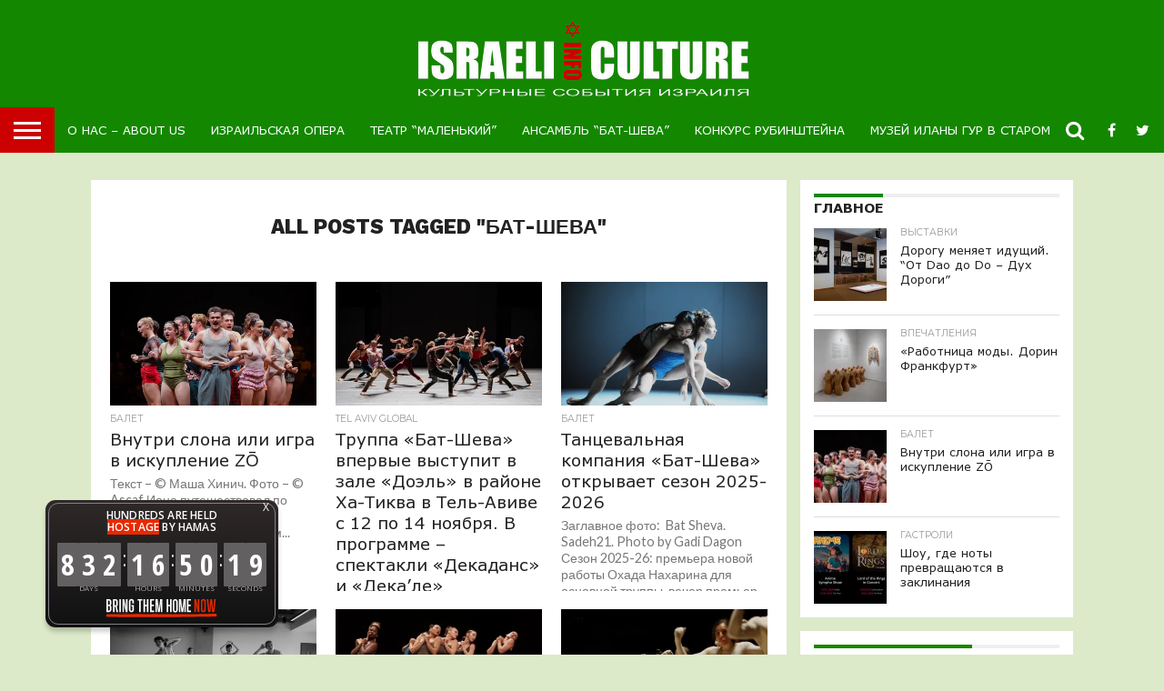

--- FILE ---
content_type: text/html; charset=UTF-8
request_url: https://www.israelculture.info/tag/bat-sheva/
body_size: 226831
content:
<!DOCTYPE html>
<html lang="ru-RU">
<head>
<meta charset="UTF-8" >
<meta name="viewport" id="viewport" content="width=device-width, initial-scale=1.0, maximum-scale=1.0, minimum-scale=1.0, user-scalable=no" />


<link rel="shortcut icon" href="https://www.israelculture.info/wp-content/uploads/2015/11/FaviconIzrael.png" /><link rel="alternate" type="application/rss+xml" title="RSS 2.0" href="https://www.israelculture.info/feed/" />
<link rel="alternate" type="text/xml" title="RSS .92" href="https://www.israelculture.info/feed/rss/" />
<link rel="alternate" type="application/atom+xml" title="Atom 0.3" href="https://www.israelculture.info/feed/atom/" />
<link rel="pingback" href="https://www.israelculture.info/xmlrpc.php" />

<meta property="og:image" content="https://i2.wp.com/www.israelculture.info/wp-content/uploads/2026/01/B7-ZO-712-Photo-Ascaf-5_websize-1600x1060-1.jpg?resize=1000%2C600&#038;ssl=1" />
<meta name="twitter:image" content="https://i2.wp.com/www.israelculture.info/wp-content/uploads/2026/01/B7-ZO-712-Photo-Ascaf-5_websize-1600x1060-1.jpg?resize=1000%2C600&#038;ssl=1" />

<meta property="og:description" content="Статьи и анонсы о культурных событиях в Израиле" />


<title>Бат-Шева &#8211; ISRAELI CULTURE</title>
<meta name='robots' content='max-image-preview:large' />
<link rel='dns-prefetch' href='//secure.gravatar.com' />
<link rel='dns-prefetch' href='//netdna.bootstrapcdn.com' />
<link rel='dns-prefetch' href='//fonts.googleapis.com' />
<link rel='dns-prefetch' href='//v0.wordpress.com' />
<link rel='dns-prefetch' href='//i0.wp.com' />
<link rel='dns-prefetch' href='//i1.wp.com' />
<link rel='dns-prefetch' href='//i2.wp.com' />
<link rel="alternate" type="application/rss+xml" title="ISRAELI CULTURE &raquo; Лента" href="https://www.israelculture.info/feed/" />
<link rel="alternate" type="application/rss+xml" title="ISRAELI CULTURE &raquo; Лента комментариев" href="https://www.israelculture.info/comments/feed/" />
<link rel="alternate" type="text/calendar" title="ISRAELI CULTURE &raquo; Новостная лента iCal" href="https://www.israelculture.info/events/?ical=1" />
<link rel="alternate" type="application/rss+xml" title="ISRAELI CULTURE &raquo; Лента метки Бат-Шева" href="https://www.israelculture.info/tag/bat-sheva/feed/" />
		<!-- This site uses the Google Analytics by MonsterInsights plugin v9.11.1 - Using Analytics tracking - https://www.monsterinsights.com/ -->
		<!-- Примечание: MonsterInsights в настоящее время не настроен на этом сайте. Владелец сайта должен пройти аутентификацию в Google Analytics на панели настроек MonsterInsights. -->
					<!-- No tracking code set -->
				<!-- / Google Analytics by MonsterInsights -->
		<script type="text/javascript">
window._wpemojiSettings = {"baseUrl":"https:\/\/s.w.org\/images\/core\/emoji\/14.0.0\/72x72\/","ext":".png","svgUrl":"https:\/\/s.w.org\/images\/core\/emoji\/14.0.0\/svg\/","svgExt":".svg","source":{"concatemoji":"https:\/\/www.israelculture.info\/wp-includes\/js\/wp-emoji-release.min.js?ver=6.1.9"}};
/*! This file is auto-generated */
!function(e,a,t){var n,r,o,i=a.createElement("canvas"),p=i.getContext&&i.getContext("2d");function s(e,t){var a=String.fromCharCode,e=(p.clearRect(0,0,i.width,i.height),p.fillText(a.apply(this,e),0,0),i.toDataURL());return p.clearRect(0,0,i.width,i.height),p.fillText(a.apply(this,t),0,0),e===i.toDataURL()}function c(e){var t=a.createElement("script");t.src=e,t.defer=t.type="text/javascript",a.getElementsByTagName("head")[0].appendChild(t)}for(o=Array("flag","emoji"),t.supports={everything:!0,everythingExceptFlag:!0},r=0;r<o.length;r++)t.supports[o[r]]=function(e){if(p&&p.fillText)switch(p.textBaseline="top",p.font="600 32px Arial",e){case"flag":return s([127987,65039,8205,9895,65039],[127987,65039,8203,9895,65039])?!1:!s([55356,56826,55356,56819],[55356,56826,8203,55356,56819])&&!s([55356,57332,56128,56423,56128,56418,56128,56421,56128,56430,56128,56423,56128,56447],[55356,57332,8203,56128,56423,8203,56128,56418,8203,56128,56421,8203,56128,56430,8203,56128,56423,8203,56128,56447]);case"emoji":return!s([129777,127995,8205,129778,127999],[129777,127995,8203,129778,127999])}return!1}(o[r]),t.supports.everything=t.supports.everything&&t.supports[o[r]],"flag"!==o[r]&&(t.supports.everythingExceptFlag=t.supports.everythingExceptFlag&&t.supports[o[r]]);t.supports.everythingExceptFlag=t.supports.everythingExceptFlag&&!t.supports.flag,t.DOMReady=!1,t.readyCallback=function(){t.DOMReady=!0},t.supports.everything||(n=function(){t.readyCallback()},a.addEventListener?(a.addEventListener("DOMContentLoaded",n,!1),e.addEventListener("load",n,!1)):(e.attachEvent("onload",n),a.attachEvent("onreadystatechange",function(){"complete"===a.readyState&&t.readyCallback()})),(e=t.source||{}).concatemoji?c(e.concatemoji):e.wpemoji&&e.twemoji&&(c(e.twemoji),c(e.wpemoji)))}(window,document,window._wpemojiSettings);
</script>
<style type="text/css">
img.wp-smiley,
img.emoji {
	display: inline !important;
	border: none !important;
	box-shadow: none !important;
	height: 1em !important;
	width: 1em !important;
	margin: 0 0.07em !important;
	vertical-align: -0.1em !important;
	background: none !important;
	padding: 0 !important;
}
</style>
	<link rel='stylesheet' id='tribe-common-skeleton-style-css' href='https://www.israelculture.info/wp-content/plugins/the-events-calendar/common/src/resources/css/common-skeleton.min.css?ver=4.12.12' type='text/css' media='all' />
<link rel='stylesheet' id='tribe-tooltip-css' href='https://www.israelculture.info/wp-content/plugins/the-events-calendar/common/src/resources/css/tooltip.min.css?ver=4.12.12' type='text/css' media='all' />
<link rel='stylesheet' id='wp-block-library-css' href='https://www.israelculture.info/wp-includes/css/dist/block-library/style.min.css?ver=6.1.9' type='text/css' media='all' />
<style id='wp-block-library-inline-css' type='text/css'>
.has-text-align-justify{text-align:justify;}
</style>
<link rel='stylesheet' id='classic-theme-styles-css' href='https://www.israelculture.info/wp-includes/css/classic-themes.min.css?ver=1' type='text/css' media='all' />
<style id='global-styles-inline-css' type='text/css'>
body{--wp--preset--color--black: #000000;--wp--preset--color--cyan-bluish-gray: #abb8c3;--wp--preset--color--white: #ffffff;--wp--preset--color--pale-pink: #f78da7;--wp--preset--color--vivid-red: #cf2e2e;--wp--preset--color--luminous-vivid-orange: #ff6900;--wp--preset--color--luminous-vivid-amber: #fcb900;--wp--preset--color--light-green-cyan: #7bdcb5;--wp--preset--color--vivid-green-cyan: #00d084;--wp--preset--color--pale-cyan-blue: #8ed1fc;--wp--preset--color--vivid-cyan-blue: #0693e3;--wp--preset--color--vivid-purple: #9b51e0;--wp--preset--gradient--vivid-cyan-blue-to-vivid-purple: linear-gradient(135deg,rgba(6,147,227,1) 0%,rgb(155,81,224) 100%);--wp--preset--gradient--light-green-cyan-to-vivid-green-cyan: linear-gradient(135deg,rgb(122,220,180) 0%,rgb(0,208,130) 100%);--wp--preset--gradient--luminous-vivid-amber-to-luminous-vivid-orange: linear-gradient(135deg,rgba(252,185,0,1) 0%,rgba(255,105,0,1) 100%);--wp--preset--gradient--luminous-vivid-orange-to-vivid-red: linear-gradient(135deg,rgba(255,105,0,1) 0%,rgb(207,46,46) 100%);--wp--preset--gradient--very-light-gray-to-cyan-bluish-gray: linear-gradient(135deg,rgb(238,238,238) 0%,rgb(169,184,195) 100%);--wp--preset--gradient--cool-to-warm-spectrum: linear-gradient(135deg,rgb(74,234,220) 0%,rgb(151,120,209) 20%,rgb(207,42,186) 40%,rgb(238,44,130) 60%,rgb(251,105,98) 80%,rgb(254,248,76) 100%);--wp--preset--gradient--blush-light-purple: linear-gradient(135deg,rgb(255,206,236) 0%,rgb(152,150,240) 100%);--wp--preset--gradient--blush-bordeaux: linear-gradient(135deg,rgb(254,205,165) 0%,rgb(254,45,45) 50%,rgb(107,0,62) 100%);--wp--preset--gradient--luminous-dusk: linear-gradient(135deg,rgb(255,203,112) 0%,rgb(199,81,192) 50%,rgb(65,88,208) 100%);--wp--preset--gradient--pale-ocean: linear-gradient(135deg,rgb(255,245,203) 0%,rgb(182,227,212) 50%,rgb(51,167,181) 100%);--wp--preset--gradient--electric-grass: linear-gradient(135deg,rgb(202,248,128) 0%,rgb(113,206,126) 100%);--wp--preset--gradient--midnight: linear-gradient(135deg,rgb(2,3,129) 0%,rgb(40,116,252) 100%);--wp--preset--duotone--dark-grayscale: url('#wp-duotone-dark-grayscale');--wp--preset--duotone--grayscale: url('#wp-duotone-grayscale');--wp--preset--duotone--purple-yellow: url('#wp-duotone-purple-yellow');--wp--preset--duotone--blue-red: url('#wp-duotone-blue-red');--wp--preset--duotone--midnight: url('#wp-duotone-midnight');--wp--preset--duotone--magenta-yellow: url('#wp-duotone-magenta-yellow');--wp--preset--duotone--purple-green: url('#wp-duotone-purple-green');--wp--preset--duotone--blue-orange: url('#wp-duotone-blue-orange');--wp--preset--font-size--small: 13px;--wp--preset--font-size--medium: 20px;--wp--preset--font-size--large: 36px;--wp--preset--font-size--x-large: 42px;--wp--preset--spacing--20: 0.44rem;--wp--preset--spacing--30: 0.67rem;--wp--preset--spacing--40: 1rem;--wp--preset--spacing--50: 1.5rem;--wp--preset--spacing--60: 2.25rem;--wp--preset--spacing--70: 3.38rem;--wp--preset--spacing--80: 5.06rem;}:where(.is-layout-flex){gap: 0.5em;}body .is-layout-flow > .alignleft{float: left;margin-inline-start: 0;margin-inline-end: 2em;}body .is-layout-flow > .alignright{float: right;margin-inline-start: 2em;margin-inline-end: 0;}body .is-layout-flow > .aligncenter{margin-left: auto !important;margin-right: auto !important;}body .is-layout-constrained > .alignleft{float: left;margin-inline-start: 0;margin-inline-end: 2em;}body .is-layout-constrained > .alignright{float: right;margin-inline-start: 2em;margin-inline-end: 0;}body .is-layout-constrained > .aligncenter{margin-left: auto !important;margin-right: auto !important;}body .is-layout-constrained > :where(:not(.alignleft):not(.alignright):not(.alignfull)){max-width: var(--wp--style--global--content-size);margin-left: auto !important;margin-right: auto !important;}body .is-layout-constrained > .alignwide{max-width: var(--wp--style--global--wide-size);}body .is-layout-flex{display: flex;}body .is-layout-flex{flex-wrap: wrap;align-items: center;}body .is-layout-flex > *{margin: 0;}:where(.wp-block-columns.is-layout-flex){gap: 2em;}.has-black-color{color: var(--wp--preset--color--black) !important;}.has-cyan-bluish-gray-color{color: var(--wp--preset--color--cyan-bluish-gray) !important;}.has-white-color{color: var(--wp--preset--color--white) !important;}.has-pale-pink-color{color: var(--wp--preset--color--pale-pink) !important;}.has-vivid-red-color{color: var(--wp--preset--color--vivid-red) !important;}.has-luminous-vivid-orange-color{color: var(--wp--preset--color--luminous-vivid-orange) !important;}.has-luminous-vivid-amber-color{color: var(--wp--preset--color--luminous-vivid-amber) !important;}.has-light-green-cyan-color{color: var(--wp--preset--color--light-green-cyan) !important;}.has-vivid-green-cyan-color{color: var(--wp--preset--color--vivid-green-cyan) !important;}.has-pale-cyan-blue-color{color: var(--wp--preset--color--pale-cyan-blue) !important;}.has-vivid-cyan-blue-color{color: var(--wp--preset--color--vivid-cyan-blue) !important;}.has-vivid-purple-color{color: var(--wp--preset--color--vivid-purple) !important;}.has-black-background-color{background-color: var(--wp--preset--color--black) !important;}.has-cyan-bluish-gray-background-color{background-color: var(--wp--preset--color--cyan-bluish-gray) !important;}.has-white-background-color{background-color: var(--wp--preset--color--white) !important;}.has-pale-pink-background-color{background-color: var(--wp--preset--color--pale-pink) !important;}.has-vivid-red-background-color{background-color: var(--wp--preset--color--vivid-red) !important;}.has-luminous-vivid-orange-background-color{background-color: var(--wp--preset--color--luminous-vivid-orange) !important;}.has-luminous-vivid-amber-background-color{background-color: var(--wp--preset--color--luminous-vivid-amber) !important;}.has-light-green-cyan-background-color{background-color: var(--wp--preset--color--light-green-cyan) !important;}.has-vivid-green-cyan-background-color{background-color: var(--wp--preset--color--vivid-green-cyan) !important;}.has-pale-cyan-blue-background-color{background-color: var(--wp--preset--color--pale-cyan-blue) !important;}.has-vivid-cyan-blue-background-color{background-color: var(--wp--preset--color--vivid-cyan-blue) !important;}.has-vivid-purple-background-color{background-color: var(--wp--preset--color--vivid-purple) !important;}.has-black-border-color{border-color: var(--wp--preset--color--black) !important;}.has-cyan-bluish-gray-border-color{border-color: var(--wp--preset--color--cyan-bluish-gray) !important;}.has-white-border-color{border-color: var(--wp--preset--color--white) !important;}.has-pale-pink-border-color{border-color: var(--wp--preset--color--pale-pink) !important;}.has-vivid-red-border-color{border-color: var(--wp--preset--color--vivid-red) !important;}.has-luminous-vivid-orange-border-color{border-color: var(--wp--preset--color--luminous-vivid-orange) !important;}.has-luminous-vivid-amber-border-color{border-color: var(--wp--preset--color--luminous-vivid-amber) !important;}.has-light-green-cyan-border-color{border-color: var(--wp--preset--color--light-green-cyan) !important;}.has-vivid-green-cyan-border-color{border-color: var(--wp--preset--color--vivid-green-cyan) !important;}.has-pale-cyan-blue-border-color{border-color: var(--wp--preset--color--pale-cyan-blue) !important;}.has-vivid-cyan-blue-border-color{border-color: var(--wp--preset--color--vivid-cyan-blue) !important;}.has-vivid-purple-border-color{border-color: var(--wp--preset--color--vivid-purple) !important;}.has-vivid-cyan-blue-to-vivid-purple-gradient-background{background: var(--wp--preset--gradient--vivid-cyan-blue-to-vivid-purple) !important;}.has-light-green-cyan-to-vivid-green-cyan-gradient-background{background: var(--wp--preset--gradient--light-green-cyan-to-vivid-green-cyan) !important;}.has-luminous-vivid-amber-to-luminous-vivid-orange-gradient-background{background: var(--wp--preset--gradient--luminous-vivid-amber-to-luminous-vivid-orange) !important;}.has-luminous-vivid-orange-to-vivid-red-gradient-background{background: var(--wp--preset--gradient--luminous-vivid-orange-to-vivid-red) !important;}.has-very-light-gray-to-cyan-bluish-gray-gradient-background{background: var(--wp--preset--gradient--very-light-gray-to-cyan-bluish-gray) !important;}.has-cool-to-warm-spectrum-gradient-background{background: var(--wp--preset--gradient--cool-to-warm-spectrum) !important;}.has-blush-light-purple-gradient-background{background: var(--wp--preset--gradient--blush-light-purple) !important;}.has-blush-bordeaux-gradient-background{background: var(--wp--preset--gradient--blush-bordeaux) !important;}.has-luminous-dusk-gradient-background{background: var(--wp--preset--gradient--luminous-dusk) !important;}.has-pale-ocean-gradient-background{background: var(--wp--preset--gradient--pale-ocean) !important;}.has-electric-grass-gradient-background{background: var(--wp--preset--gradient--electric-grass) !important;}.has-midnight-gradient-background{background: var(--wp--preset--gradient--midnight) !important;}.has-small-font-size{font-size: var(--wp--preset--font-size--small) !important;}.has-medium-font-size{font-size: var(--wp--preset--font-size--medium) !important;}.has-large-font-size{font-size: var(--wp--preset--font-size--large) !important;}.has-x-large-font-size{font-size: var(--wp--preset--font-size--x-large) !important;}
.wp-block-navigation a:where(:not(.wp-element-button)){color: inherit;}
:where(.wp-block-columns.is-layout-flex){gap: 2em;}
.wp-block-pullquote{font-size: 1.5em;line-height: 1.6;}
</style>
<link rel='stylesheet' id='fcb-main-css-css' href='https://www.israelculture.info/wp-content/plugins/formcraft-form-builder/assets/css/form.main.css?ver=1.2.6' type='text/css' media='all' />
<link rel='stylesheet' id='fcb-common-css-css' href='https://www.israelculture.info/wp-content/plugins/formcraft-form-builder/assets/css/common-elements.css?ver=1.2.6' type='text/css' media='all' />
<link rel='stylesheet' id='mvp-score-style-css' href='https://www.israelculture.info/wp-content/plugins/mvp-scoreboard/css/score-style.css?ver=6.1.9' type='text/css' media='all' />
<link rel='stylesheet' id='mvp-reset-css' href='https://www.israelculture.info/wp-content/themes/flex-mag/css/reset.css?ver=6.1.9' type='text/css' media='all' />
<link rel='stylesheet' id='mvp-fontawesome-css' href='//netdna.bootstrapcdn.com/font-awesome/4.4.0/css/font-awesome.css?ver=6.1.9' type='text/css' media='all' />
<link rel='stylesheet' id='mvp-style-css' href='https://www.israelculture.info/wp-content/themes/flex-mag/style.css?ver=6.1.9' type='text/css' media='all' />
<!--[if lt IE 10]>
<link rel='stylesheet' id='mvp-iecss-css' href='https://www.israelculture.info/wp-content/themes/flex-mag/css/iecss.css?ver=6.1.9' type='text/css' media='all' />
<![endif]-->
<link rel='stylesheet' id='mvp-media-queries-css' href='https://www.israelculture.info/wp-content/themes/flex-mag/css/media-queries.css?ver=6.1.9' type='text/css' media='all' />
<link rel='stylesheet' id='studio-fonts-css' href='//fonts.googleapis.com/css?family=Oswald%3ALato%3A400%2C700%7CWork+Sans%3A900%7CMontserrat%3A400%2C700%7COpen+Sans%3A800%7CPlayfair+Display%3A400%2C700%2C900%7CQuicksand%7CRaleway%3A200%2C400%2C700%7CRoboto+Slab%3A400%2C700%26subset%3Dlatin%2Clatin-ext&#038;ver=1.0.0' type='text/css' media='all' />
<link rel='stylesheet' id='widget-this-week-pro-style-css' href='https://www.israelculture.info/wp-content/plugins/events-calendar-pro/src/resources/css/widget-this-week-full.css?ver=4.0.3' type='text/css' media='all' />
<link rel='stylesheet' id='tribe_events-widget-this-week-pro-style-css' href='https://www.israelculture.info/wp-content/plugins/events-calendar-pro/src/resources/css/widget-this-week-theme.min.css?ver=4.0.3' type='text/css' media='all' />
<link rel='stylesheet' id='jetpack_css-css' href='https://www.israelculture.info/wp-content/plugins/jetpack/css/jetpack.css?ver=9.0.5' type='text/css' media='all' />
<script type='text/javascript' src='https://www.israelculture.info/wp-includes/js/jquery/jquery.min.js?ver=3.6.1' id='jquery-core-js'></script>
<script type='text/javascript' src='https://www.israelculture.info/wp-includes/js/jquery/jquery-migrate.min.js?ver=3.3.2' id='jquery-migrate-js'></script>
<script type='text/javascript' id='tribe-this-week-js-extra'>
/* <![CDATA[ */
var tribe_this_week = {"ajaxurl":"https:\/\/www.israelculture.info\/wp-admin\/admin-ajax.php"};
/* ]]> */
</script>
<script type='text/javascript' src='https://www.israelculture.info/wp-content/plugins/events-calendar-pro/src/resources/js/widget-this-week.min.js?ver=4.0.3' id='tribe-this-week-js'></script>
<link rel="https://api.w.org/" href="https://www.israelculture.info/wp-json/" /><link rel="alternate" type="application/json" href="https://www.israelculture.info/wp-json/wp/v2/tags/5" /><link rel="EditURI" type="application/rsd+xml" title="RSD" href="https://www.israelculture.info/xmlrpc.php?rsd" />
<link rel="wlwmanifest" type="application/wlwmanifest+xml" href="https://www.israelculture.info/wp-includes/wlwmanifest.xml" />
<meta name="generator" content="WordPress 6.1.9" />
<meta name="tec-api-version" content="v1"><meta name="tec-api-origin" content="https://www.israelculture.info"><link rel="https://theeventscalendar.com/" href="https://www.israelculture.info/wp-json/tribe/events/v1/events/?tags=bat-sheva" /><style type='text/css'>img#wpstats{display:none}</style>
<style type='text/css'>

@import url(//fonts.googleapis.com/css?family=Work+Sans:100,200,300,400,500,600,700,800,900|Verdana:100,200,300,400,500,600,700,800,900|Work+Sans:100,200,300,400,400italic,500,600,700,700italic,800,900|Lato:100,200,300,400,400italic,500,600,700,700italic,800,900|Verdana:100,200,300,400,500,600,700,800,900&subset=latin,latin-ext,cyrillic,cyrillic-ext,greek-ext,greek,vietnamese);

#wallpaper {
	background: url() no-repeat 50% 0;
	}
body,
.blog-widget-text p,
.feat-widget-text p,
.post-info-right,
span.post-excerpt,
span.feat-caption,
span.soc-count-text,
#content-main p,
#commentspopup .comments-pop,
.archive-list-text p,
.author-box-bot p,
#post-404 p,
.foot-widget,
#home-feat-text p,
.feat-top2-left-text p,
.feat-wide1-text p,
.feat-wide4-text p,
#content-main table,
.foot-copy p,
.video-main-text p {
	font-family: 'Lato', sans-serif;
	}

a,
a:visited,
.post-info-name a {
	color: #c24425;
	}

a:hover {
	color: #999999;
	}

.fly-but-wrap,
span.feat-cat,
span.post-head-cat,
.prev-next-text a,
.prev-next-text a:visited,
.prev-next-text a:hover {
	background: #148700;
	}

.fly-but-wrap {
	background: #cc0000;
	}

.fly-but-wrap span {
	background: #ffffff;
	}

.woocommerce .star-rating span:before {
	color: #148700;
	}

.woocommerce .widget_price_filter .ui-slider .ui-slider-range,
.woocommerce .widget_price_filter .ui-slider .ui-slider-handle {
	background-color: #148700;
	}

.woocommerce span.onsale,
.woocommerce #respond input#submit.alt,
.woocommerce a.button.alt,
.woocommerce button.button.alt,
.woocommerce input.button.alt,
.woocommerce #respond input#submit.alt:hover,
.woocommerce a.button.alt:hover,
.woocommerce button.button.alt:hover,
.woocommerce input.button.alt:hover {
	background-color: #148700;
	}

span.post-header {
	border-top: 4px solid #148700;
	}

#main-nav-wrap,
nav.main-menu-wrap,
.nav-logo,
.nav-right-wrap,
.nav-menu-out,
.nav-logo-out,
#head-main-top {
	-webkit-backface-visibility: hidden;
	background: #148700;
	}

nav.main-menu-wrap ul li a,
.nav-menu-out:hover ul li:hover a,
.nav-menu-out:hover span.nav-search-but:hover i,
.nav-menu-out:hover span.nav-soc-but:hover i,
span.nav-search-but i,
span.nav-soc-but i {
	color: #ffffff;
	}

.nav-menu-out:hover li.menu-item-has-children:hover a:after,
nav.main-menu-wrap ul li.menu-item-has-children a:after {
	border-color: #ffffff transparent transparent transparent;
	}

.nav-menu-out:hover ul li a,
.nav-menu-out:hover span.nav-search-but i,
.nav-menu-out:hover span.nav-soc-but i {
	color: #ddebca;
	}

.nav-menu-out:hover li.menu-item-has-children a:after {
	border-color: #ddebca transparent transparent transparent;
	}

.nav-menu-out:hover ul li ul.mega-list li a,
.side-list-text p,
.row-widget-text p,
.blog-widget-text h2,
.feat-widget-text h2,
.archive-list-text h2,
h2.author-list-head a,
.mvp-related-text a {
	color: #222222;
	}

ul.mega-list li:hover a,
ul.side-list li:hover .side-list-text p,
ul.row-widget-list li:hover .row-widget-text p,
ul.blog-widget-list li:hover .blog-widget-text h2,
.feat-widget-wrap:hover .feat-widget-text h2,
ul.archive-list li:hover .archive-list-text h2,
ul.archive-col-list li:hover .archive-list-text h2,
h2.author-list-head a:hover,
.mvp-related-posts ul li:hover .mvp-related-text a {
	color: #999999 !important;
	}

span.more-posts-text,
a.inf-more-but,
#comments-button a,
#comments-button span.comment-but-text {
	border: 1px solid #c24425;
	}

span.more-posts-text,
a.inf-more-but,
#comments-button a,
#comments-button span.comment-but-text {
	color: #c24425 !important;
	}

#comments-button a:hover,
#comments-button span.comment-but-text:hover,
a.inf-more-but:hover,
span.more-posts-text:hover {
	background: #c24425;
	}

nav.main-menu-wrap ul li a,
ul.col-tabs li a,
nav.fly-nav-menu ul li a,
.foot-menu .menu li a {
	font-family: 'Verdana', sans-serif;
	}

.feat-top2-right-text h2,
.side-list-text p,
.side-full-text p,
.row-widget-text p,
.feat-widget-text h2,
.blog-widget-text h2,
.prev-next-text a,
.prev-next-text a:visited,
.prev-next-text a:hover,
span.post-header,
.archive-list-text h2,
#woo-content h1.page-title,
.woocommerce div.product .product_title,
.woocommerce ul.products li.product h3,
.video-main-text h2,
.mvp-related-text a {
	font-family: 'Verdana', sans-serif;
	}

.feat-wide-sub-text h2,
#home-feat-text h2,
.feat-top2-left-text h2,
.feat-wide1-text h2,
.feat-wide4-text h2,
.feat-wide5-text h2,
h1.post-title,
#content-main h1.post-title,
#post-404 h1,
h1.post-title-wide,
#content-main blockquote p,
#commentspopup #content-main h1 {
	font-family: 'Work Sans', sans-serif;
	}

h3.home-feat-title,
h3.side-list-title,
#infscr-loading,
.score-nav-menu select,
h1.cat-head,
h1.arch-head,
h2.author-list-head,
h3.foot-head,
.woocommerce ul.product_list_widget span.product-title,
.woocommerce ul.product_list_widget li a,
.woocommerce #reviews #comments ol.commentlist li .comment-text p.meta,
.woocommerce .related h2,
.woocommerce div.product .woocommerce-tabs .panel h2,
.woocommerce div.product .product_title,
#content-main h1,
#content-main h2,
#content-main h3,
#content-main h4,
#content-main h5,
#content-main h6 {
	font-family: 'Work Sans', sans-serif;
	}

</style>
	
<style type="text/css">


.post-cont-out,
.post-cont-in {
	margin-right: 0;
	}
.nav-links {
	display: none;
	}




#fly-wrap {
	background: #fff;
	}
ul.fly-bottom-soc li {
	border-top: 1px solid #666;
	}
nav.fly-nav-menu ul li {
	border-top: 1px solid #ddd;
	}
nav.fly-nav-menu ul li a {
	color: #555;
	}
nav.fly-nav-menu ul li a:hover {
	color: #bbb;
	}
nav.fly-nav-menu ul li ul.sub-menu {
	border-top: 1px solid #ddd;
	}



.nav-left-wrap {
	width: 60px;
	}
.nav-logo-out {
	margin-left: -60px;
	}
.nav-logo-in {
	margin-left: 60px;
	}
.nav-logo-show {
	padding-right: 20px;
	width: 200px;
	height: 50px;
	}
.nav-logo-show img {
	width: auto;
	}
.nav-left-width {
	width: 280px !important;
	}
.nav-logo-out-fade {
	margin-left: -280px;
	}
.nav-logo-in-fade {
	margin-left: 280px;
	}

</style>


<!-- Meta Pixel Code -->
<script type='text/javascript'>
!function(f,b,e,v,n,t,s){if(f.fbq)return;n=f.fbq=function(){n.callMethod?
n.callMethod.apply(n,arguments):n.queue.push(arguments)};if(!f._fbq)f._fbq=n;
n.push=n;n.loaded=!0;n.version='2.0';n.queue=[];t=b.createElement(e);t.async=!0;
t.src=v;s=b.getElementsByTagName(e)[0];s.parentNode.insertBefore(t,s)}(window,
document,'script','https://connect.facebook.net/en_US/fbevents.js');
</script>
<!-- End Meta Pixel Code -->
<script type='text/javascript'>
  fbq('init', '358204698833413', {}, {
    "agent": "wordpress-6.1.9-3.0.8"
});
  </script><script type='text/javascript'>
  fbq('track', 'PageView', []);
  </script>
<!-- Meta Pixel Code -->
<noscript>
<img height="1" width="1" style="display:none" alt="fbpx"
src="https://www.facebook.com/tr?id=358204698833413&ev=PageView&noscript=1" />
</noscript>
<!-- End Meta Pixel Code -->
<style type="text/css" id="custom-background-css">
body.custom-background { background-color: #dceac9; }
</style>
	
<!-- Jetpack Open Graph Tags -->
<meta property="og:type" content="website" />
<meta property="og:title" content="Бат-Шева &#8211; ISRAELI CULTURE" />
<meta property="og:url" content="https://www.israelculture.info/tag/bat-sheva/" />
<meta property="og:site_name" content="ISRAELI CULTURE" />
<meta property="og:image" content="https://s0.wp.com/i/blank.jpg" />
<meta property="og:locale" content="ru_RU" />

<!-- End Jetpack Open Graph Tags -->

</head>

<body data-rsssl=1 class="archive tag tag-bat-sheva tag-5 custom-background tribe-no-js">
	<div id="site" class="left relative">
		<div id="site-wrap" class="left relative">
						<div id="fly-wrap">
	<div class="fly-wrap-out">
		<div class="fly-side-wrap">
			<ul class="fly-bottom-soc left relative">
									<li class="fb-soc">
						<a href="https://www.facebook.com/israelcultureinfo/" target=https://www.facebook.com/israelcultureinfo/"_blank">
						<i class="fa fa-facebook-square fa-2"></i>
						</a>
					</li>
													<li class="twit-soc">
						<a href="https://twitter.com/" target="_blank">
						<i class="fa fa-twitter fa-2"></i>
						</a>
					</li>
													<li class="pin-soc">
						<a href="https://ru.pinterest.com/" target="_blank">
						<i class="fa fa-pinterest fa-2"></i>
						</a>
					</li>
													<li class="inst-soc">
						<a href="https://www.instagram.com/" target="_blank">
						<i class="fa fa-instagram fa-2"></i>
						</a>
					</li>
																	<li class="yt-soc">
						<a href="https://www.youtube.com/" target="_blank">
						<i class="fa fa-youtube-play fa-2"></i>
						</a>
					</li>
																					<li class="rss-soc">
						<a href="https://www.israelculture.info/feed/" target="_blank">
						<i class="fa fa-rss fa-2"></i>
						</a>
					</li>
							</ul>
		</div><!--fly-side-wrap-->
		<div class="fly-wrap-in">
			<div id="fly-menu-wrap">
				<nav class="fly-nav-menu left relative">
					<div class="menu-bokovoe-menyu-container"><ul id="menu-bokovoe-menyu" class="menu"><li id="menu-item-1447" class="menu-item menu-item-type-taxonomy menu-item-object-category menu-item-1447"><a href="https://www.israelculture.info/category/vystavki/">Выставки</a></li>
<li id="menu-item-1452" class="menu-item menu-item-type-taxonomy menu-item-object-category menu-item-1452"><a href="https://www.israelculture.info/category/muzei/">Музеи</a></li>
<li id="menu-item-1461" class="menu-item menu-item-type-taxonomy menu-item-object-category menu-item-1461"><a href="https://www.israelculture.info/category/strana-festivalej/">Страна фестивалей</a></li>
<li id="menu-item-1462" class="menu-item menu-item-type-taxonomy menu-item-object-category menu-item-1462"><a href="https://www.israelculture.info/category/teatr/">Театр</a></li>
<li id="menu-item-1450" class="menu-item menu-item-type-taxonomy menu-item-object-category menu-item-has-children menu-item-1450"><a href="https://www.israelculture.info/category/knigi/">Книги. Тексты</a>
<ul class="sub-menu">
	<li id="menu-item-15594" class="menu-item menu-item-type-taxonomy menu-item-object-category menu-item-15594"><a href="https://www.israelculture.info/category/knigi/zametki-po-chetvergam/">Заметки по четвергам</a></li>
</ul>
</li>
<li id="menu-item-1453" class="menu-item menu-item-type-taxonomy menu-item-object-category menu-item-has-children menu-item-1453"><a href="https://www.israelculture.info/category/muzyka/">Музыка</a>
<ul class="sub-menu">
	<li id="menu-item-1459" class="menu-item menu-item-type-taxonomy menu-item-object-category menu-item-1459"><a href="https://www.israelculture.info/category/muzyka/sovremennaya/">Современная</a></li>
	<li id="menu-item-1454" class="menu-item menu-item-type-taxonomy menu-item-object-category menu-item-1454"><a href="https://www.israelculture.info/category/muzyka/dzhaz/">Джаз</a></li>
	<li id="menu-item-1455" class="menu-item menu-item-type-taxonomy menu-item-object-category menu-item-1455"><a href="https://www.israelculture.info/category/muzyka/kamernaya/">Камерная</a></li>
	<li id="menu-item-1456" class="menu-item menu-item-type-taxonomy menu-item-object-category menu-item-1456"><a href="https://www.israelculture.info/category/muzyka/klassika/">Классика</a></li>
	<li id="menu-item-1457" class="menu-item menu-item-type-taxonomy menu-item-object-category menu-item-1457"><a href="https://www.israelculture.info/category/muzyka/kluby/">Клубы</a></li>
	<li id="menu-item-1458" class="menu-item menu-item-type-taxonomy menu-item-object-category menu-item-1458"><a href="https://www.israelculture.info/category/muzyka/koncerty/">Концерты</a></li>
</ul>
</li>
<li id="menu-item-1460" class="menu-item menu-item-type-taxonomy menu-item-object-category menu-item-1460"><a href="https://www.israelculture.info/category/religiya-history-jewishlife/">Религия/История</a></li>
<li id="menu-item-1448" class="menu-item menu-item-type-taxonomy menu-item-object-category menu-item-has-children menu-item-1448"><a href="https://www.israelculture.info/category/dvizhenie/">Движение</a>
<ul class="sub-menu">
	<li id="menu-item-1632" class="menu-item menu-item-type-taxonomy menu-item-object-category menu-item-1632"><a href="https://www.israelculture.info/category/balet/">Балет</a></li>
</ul>
</li>
<li id="menu-item-1449" class="menu-item menu-item-type-taxonomy menu-item-object-category menu-item-1449"><a href="https://www.israelculture.info/category/deti-vyxodnogo-dnya/">Дети выходного дня</a></li>
<li id="menu-item-1451" class="menu-item menu-item-type-taxonomy menu-item-object-category menu-item-1451"><a href="https://www.israelculture.info/category/marshruty-progulshhika/">Маршруты прогульщика</a></li>
<li id="menu-item-2140" class="menu-item menu-item-type-taxonomy menu-item-object-category menu-item-2140"><a href="https://www.israelculture.info/category/video-rechi/">Видео-Речи</a></li>
<li id="menu-item-2141" class="menu-item menu-item-type-taxonomy menu-item-object-category menu-item-2141"><a href="https://www.israelculture.info/category/vpechatleniya/">Впечатления</a></li>
<li id="menu-item-2142" class="menu-item menu-item-type-taxonomy menu-item-object-category menu-item-2142"><a href="https://www.israelculture.info/category/vstrechi-i-lekcii/">Встречи и лекции</a></li>
<li id="menu-item-2143" class="menu-item menu-item-type-taxonomy menu-item-object-category menu-item-2143"><a href="https://www.israelculture.info/category/intervyu/">Интервью</a></li>
<li id="menu-item-2144" class="menu-item menu-item-type-taxonomy menu-item-object-category menu-item-2144"><a href="https://www.israelculture.info/category/kino/">Кино</a></li>
<li id="menu-item-15567" class="menu-item menu-item-type-taxonomy menu-item-object-category menu-item-15567"><a href="https://www.israelculture.info/category/tel-aviv-global/">Tel Aviv Global</a></li>
</ul></div>				</nav>
			</div><!--fly-menu-wrap-->
		</div><!--fly-wrap-in-->
	</div><!--fly-wrap-out-->
</div><!--fly-wrap-->			<div id="head-main-wrap" class="left relative">
				<div id="head-main-top" class="left relative">
																																											<div class="logo-wide-wrap left relative">
							<h1>
															<a itemprop="url" href="https://www.israelculture.info/"><img itemprop="logo" src="https://www.israelculture.info/wp-content/uploads/2015/12/LogoBig21.png" alt="ISRAELI CULTURE" /></a>
														</h1>
						</div><!--logo-wide-wrap-->
									</div><!--head-main-top-->
				<div id="main-nav-wrap">
					<div class="nav-out">
						<div class="nav-in">
							<div id="main-nav-cont" class="left" itemscope itemtype="http://schema.org/Organization">
								<div class="nav-logo-out">
									<div class="nav-left-wrap left relative">
										<div class="fly-but-wrap left relative">
											<span></span>
											<span></span>
											<span></span>
											<span></span>
										</div><!--fly-but-wrap-->
																					<div class="nav-logo-fade left">
																									<a href="https://www.israelculture.info/"><img src="https://www.israelculture.info/wp-content/uploads/2015/12/Logosmall21.png" alt="ISRAELI CULTURE" /></a>
																							</div><!--nav-logo-fade-->
																			</div><!--nav-left-wrap-->
									<div class="nav-logo-in">
										<div class="nav-menu-out">
											<div class="nav-menu-in">
												<nav class="main-menu-wrap left">
													<div class="menu-glavnoe-menyu-container"><ul id="menu-glavnoe-menyu" class="menu"><li id="menu-item-1438" class="menu-item menu-item-type-post_type menu-item-object-page menu-item-1438"><a href="https://www.israelculture.info/about/">О Нас – About us</a></li>
<li id="menu-item-14004" class="menu-item menu-item-type-custom menu-item-object-custom menu-item-14004"><a href="https://www.israelculture.info/tag/izrailskaya-opera/">Израильская Опера</a></li>
<li id="menu-item-15464" class="menu-item menu-item-type-custom menu-item-object-custom menu-item-15464"><a href="https://www.israelculture.info//?s=%D0%A2%D0%B5%D0%B0%D1%82%D1%80+%22%D0%9C%D0%B0%D0%BB%D0%B5%D0%BD%D1%8C%D0%BA%D0%B8%D0%B9%22">Театр &#8220;Маленький&#8221;</a></li>
<li id="menu-item-34080" class="menu-item menu-item-type-custom menu-item-object-custom menu-item-34080"><a href="https://www.israelculture.info//?s=%D0%91%D0%B0%D1%82-%D0%A8%D0%B5%D0%B2%D0%B0">Ансамбль &#8220;Бат-Шева&#8221;</a></li>
<li id="menu-item-39959" class="menu-item menu-item-type-custom menu-item-object-custom menu-item-39959"><a href="https://www.israelculture.info//?s=%D0%9A%D0%BE%D0%BD%D0%BA%D1%83%D1%80%D1%81+%D0%A0%D1%83%D0%B1%D0%B8%D0%BD%D1%88%D1%82%D0%B5%D0%B9%D0%BD%D0%B0">Конкурс Рубинштейна</a></li>
<li id="menu-item-46183" class="menu-item menu-item-type-custom menu-item-object-custom menu-item-46183"><a href="https://www.israelculture.info//?s=%D0%9C%D1%83%D0%B7%D0%B5%D0%B9+%D0%98%D0%BB%D0%B0%D0%BD%D1%8B+%D0%93%D1%83%D1%80+%D0%B2+%D0%A1%D1%82%D0%B0%D1%80%D0%BE%D0%BC+%D0%AF%D1%84%D1%84%D0%BE">Музей Иланы Гур в Старом Яффо</a></li>
<li id="menu-item-1436" class="menu-item menu-item-type-post_type menu-item-object-page current_page_parent menu-item-has-children menu-item-1436"><a href="https://www.israelculture.info/blog/">Новости</a>
<ul class="sub-menu">
	<li id="menu-item-1499" class="menu-item menu-item-type-taxonomy menu-item-object-category menu-item-1499"><a href="https://www.israelculture.info/category/vystavki/">Выставки</a></li>
	<li id="menu-item-1500" class="menu-item menu-item-type-taxonomy menu-item-object-category menu-item-1500"><a href="https://www.israelculture.info/category/dvizhenie/">Движение</a></li>
	<li id="menu-item-1505" class="menu-item menu-item-type-taxonomy menu-item-object-category menu-item-1505"><a href="https://www.israelculture.info/category/muzyka/">Музыка</a></li>
	<li id="menu-item-1508" class="menu-item menu-item-type-taxonomy menu-item-object-category menu-item-1508"><a href="https://www.israelculture.info/category/teatr/">Театр</a></li>
	<li id="menu-item-1504" class="menu-item menu-item-type-taxonomy menu-item-object-category menu-item-1504"><a href="https://www.israelculture.info/category/muzei/">Музеи</a></li>
	<li id="menu-item-1502" class="menu-item menu-item-type-taxonomy menu-item-object-category menu-item-has-children menu-item-1502"><a href="https://www.israelculture.info/category/knigi/">Книги. Тексты</a>
	<ul class="sub-menu">
		<li id="menu-item-15592" class="menu-item menu-item-type-taxonomy menu-item-object-category menu-item-15592"><a href="https://www.israelculture.info/category/knigi/zametki-po-chetvergam/">Заметки по четвергам</a></li>
	</ul>
</li>
	<li id="menu-item-1507" class="menu-item menu-item-type-taxonomy menu-item-object-category menu-item-1507"><a href="https://www.israelculture.info/category/strana-festivalej/">Страна фестивалей</a></li>
	<li id="menu-item-1501" class="menu-item menu-item-type-taxonomy menu-item-object-category menu-item-1501"><a href="https://www.israelculture.info/category/deti-vyxodnogo-dnya/">Дети выходного дня</a></li>
	<li id="menu-item-1506" class="menu-item menu-item-type-taxonomy menu-item-object-category menu-item-1506"><a href="https://www.israelculture.info/category/religiya-history-jewishlife/">Религия. История. Еврейская жизнь</a></li>
	<li id="menu-item-1503" class="menu-item menu-item-type-taxonomy menu-item-object-category menu-item-1503"><a href="https://www.israelculture.info/category/marshruty-progulshhika/">Маршруты прогульщика</a></li>
	<li id="menu-item-2138" class="menu-item menu-item-type-taxonomy menu-item-object-category menu-item-2138"><a href="https://www.israelculture.info/category/intervyu/">Интервью</a></li>
	<li id="menu-item-2139" class="menu-item menu-item-type-taxonomy menu-item-object-category menu-item-2139"><a href="https://www.israelculture.info/category/kino/">Кино</a></li>
	<li id="menu-item-2135" class="menu-item menu-item-type-taxonomy menu-item-object-category menu-item-2135"><a href="https://www.israelculture.info/category/video-rechi/">Видео-Речи</a></li>
	<li id="menu-item-2137" class="menu-item menu-item-type-taxonomy menu-item-object-category menu-item-2137"><a href="https://www.israelculture.info/category/vstrechi-i-lekcii/">Встречи и лекции</a></li>
	<li id="menu-item-2136" class="menu-item menu-item-type-taxonomy menu-item-object-category menu-item-2136"><a href="https://www.israelculture.info/category/vpechatleniya/">Впечатления</a></li>
</ul>
</li>
<li id="menu-item-1441" class="menu-item menu-item-type-post_type menu-item-object-page menu-item-has-children menu-item-1441"><a href="https://www.israelculture.info/kontakty/">Контакты</a>
<ul class="sub-menu">
	<li id="menu-item-34081" class="menu-item menu-item-type-custom menu-item-object-custom menu-item-34081"><a href="https://www.israelculture.info/tag/ejn-xarod/">Музей  &#8220;Мишкан ле-Оманут&#8221; в Эйн-Харод</a></li>
</ul>
</li>
</ul></div>												</nav>
											</div><!--nav-menu-in-->
											<div class="nav-right-wrap relative">
												<div class="nav-search-wrap left relative">
													<span class="nav-search-but left"><i class="fa fa-search fa-2"></i></span>
													<div class="search-fly-wrap">
														<form method="get" id="searchform" action="https://www.israelculture.info//">
	<input type="text" name="s" id="s" value="Type search term and press enter" onfocus='if (this.value == "Type search term and press enter") { this.value = ""; }' onblur='if (this.value == "") { this.value = "Type search term and press enter"; }' />
	<input type="hidden" id="searchsubmit" value="Search" />
</form>													</div><!--search-fly-wrap-->
												</div><!--nav-search-wrap-->
																									<a href="https://www.facebook.com/israelcultureinfo/" target="_blank">
													<span class="nav-soc-but"><i class="fa fa-facebook fa-2"></i></span>
													</a>
																																					<a href="https://twitter.com/" target="_blank">
													<span class="nav-soc-but"><i class="fa fa-twitter fa-2"></i></span>
													</a>
																							</div><!--nav-right-wrap-->
										</div><!--nav-menu-out-->
									</div><!--nav-logo-in-->
								</div><!--nav-logo-out-->
							</div><!--main-nav-cont-->
						</div><!--nav-in-->
					</div><!--nav-out-->
				</div><!--main-nav-wrap-->
			</div><!--head-main-wrap-->
										<div id="body-main-wrap" class="left relative">
															<div class="body-main-out relative">
					<div class="body-main-in">
						<div id="body-main-cont" class="left relative">
																			<div id="leader-wrap" class="left relative">
								<div id="bthn" lang="en"></div><script>
(function () {
   var script = document.createElement("script");
   script.type = "text/javascript";
   script.src = "https://bringthemhomenow.net/1.1.0/hostages-ticker.js";
   script.setAttribute(
     "integrity",
     "sha384-DHuakkmS4DXvIW79Ttuqjvl95NepBRwfVGx6bmqBJVVwqsosq8hROrydHItKdsne"
   );
   script.setAttribute("crossorigin", "anonymous");
   document.getElementsByTagName("head")[0].appendChild(script);
 })();
</script>							</div><!--leader-wrap-->
												<div id="home-main-wrap" class="left relative">
	<div class="home-wrap-out1">
		<div class="home-wrap-in1">
			<div id="home-left-wrap" class="left relative">
				<div id="home-left-col" class="relative">
					<div id="home-mid-wrap" class="left relative">
						<div id="archive-list-wrap" class="left relative">
							<h1 class="arch-head">All posts tagged "Бат-Шева"</h1>															<ul class="archive-col-list left relative infinite-content">
																									<li class="infinite-post">
																						<a href="https://www.israelculture.info/vnutri-slona-ili-igra-v-iskuplenie-zo/" rel="bookmark" title="Внутри слона или игра в искупление ZŌ">
											<div class="archive-list-out">
												<div class="archive-list-img left relative">
													<img width="450" height="270" src="https://i2.wp.com/www.israelculture.info/wp-content/uploads/2026/01/B7-ZO-712-Photo-Ascaf-5_websize-1600x1060-1.jpg?resize=450%2C270&amp;ssl=1" class="reg-img wp-post-image" alt="" decoding="async" srcset="https://i2.wp.com/www.israelculture.info/wp-content/uploads/2026/01/B7-ZO-712-Photo-Ascaf-5_websize-1600x1060-1.jpg?resize=1000%2C600&amp;ssl=1 1000w, https://i2.wp.com/www.israelculture.info/wp-content/uploads/2026/01/B7-ZO-712-Photo-Ascaf-5_websize-1600x1060-1.jpg?resize=450%2C270&amp;ssl=1 450w, https://i2.wp.com/www.israelculture.info/wp-content/uploads/2026/01/B7-ZO-712-Photo-Ascaf-5_websize-1600x1060-1.jpg?resize=300%2C180&amp;ssl=1 300w, https://i2.wp.com/www.israelculture.info/wp-content/uploads/2026/01/B7-ZO-712-Photo-Ascaf-5_websize-1600x1060-1.jpg?zoom=2&amp;resize=450%2C270&amp;ssl=1 900w, https://i2.wp.com/www.israelculture.info/wp-content/uploads/2026/01/B7-ZO-712-Photo-Ascaf-5_websize-1600x1060-1.jpg?zoom=3&amp;resize=450%2C270&amp;ssl=1 1350w" sizes="(max-width: 450px) 100vw, 450px" data-attachment-id="52483" data-permalink="https://www.israelculture.info/vnutri-slona-ili-igra-v-iskuplenie-zo/b7-zo-712-photo-ascaf-5_websize-1600x1060/" data-orig-file="https://i2.wp.com/www.israelculture.info/wp-content/uploads/2026/01/B7-ZO-712-Photo-Ascaf-5_websize-1600x1060-1.jpg?fit=1600%2C1060&amp;ssl=1" data-orig-size="1600,1060" data-comments-opened="1" data-image-meta="{&quot;aperture&quot;:&quot;0&quot;,&quot;credit&quot;:&quot;&quot;,&quot;camera&quot;:&quot;&quot;,&quot;caption&quot;:&quot;&quot;,&quot;created_timestamp&quot;:&quot;0&quot;,&quot;copyright&quot;:&quot;\u00a9 2025 Ascaf, all rights reserved.&quot;,&quot;focal_length&quot;:&quot;0&quot;,&quot;iso&quot;:&quot;0&quot;,&quot;shutter_speed&quot;:&quot;0&quot;,&quot;title&quot;:&quot;&quot;,&quot;orientation&quot;:&quot;1&quot;}" data-image-title="B7-ZO-712-Photo-Ascaf-5_websize-1600&#215;1060" data-image-description="" data-medium-file="https://i2.wp.com/www.israelculture.info/wp-content/uploads/2026/01/B7-ZO-712-Photo-Ascaf-5_websize-1600x1060-1.jpg?fit=300%2C199&amp;ssl=1" data-large-file="https://i2.wp.com/www.israelculture.info/wp-content/uploads/2026/01/B7-ZO-712-Photo-Ascaf-5_websize-1600x1060-1.jpg?fit=620%2C411&amp;ssl=1" />													<img width="80" height="80" src="https://i2.wp.com/www.israelculture.info/wp-content/uploads/2026/01/B7-ZO-712-Photo-Ascaf-5_websize-1600x1060-1.jpg?resize=80%2C80&amp;ssl=1" class="mob-img wp-post-image" alt="" decoding="async" loading="lazy" srcset="https://i2.wp.com/www.israelculture.info/wp-content/uploads/2026/01/B7-ZO-712-Photo-Ascaf-5_websize-1600x1060-1.jpg?resize=150%2C150&amp;ssl=1 150w, https://i2.wp.com/www.israelculture.info/wp-content/uploads/2026/01/B7-ZO-712-Photo-Ascaf-5_websize-1600x1060-1.jpg?resize=80%2C80&amp;ssl=1 80w, https://i2.wp.com/www.israelculture.info/wp-content/uploads/2026/01/B7-ZO-712-Photo-Ascaf-5_websize-1600x1060-1.jpg?zoom=3&amp;resize=80%2C80&amp;ssl=1 240w" sizes="(max-width: 80px) 100vw, 80px" data-attachment-id="52483" data-permalink="https://www.israelculture.info/vnutri-slona-ili-igra-v-iskuplenie-zo/b7-zo-712-photo-ascaf-5_websize-1600x1060/" data-orig-file="https://i2.wp.com/www.israelculture.info/wp-content/uploads/2026/01/B7-ZO-712-Photo-Ascaf-5_websize-1600x1060-1.jpg?fit=1600%2C1060&amp;ssl=1" data-orig-size="1600,1060" data-comments-opened="1" data-image-meta="{&quot;aperture&quot;:&quot;0&quot;,&quot;credit&quot;:&quot;&quot;,&quot;camera&quot;:&quot;&quot;,&quot;caption&quot;:&quot;&quot;,&quot;created_timestamp&quot;:&quot;0&quot;,&quot;copyright&quot;:&quot;\u00a9 2025 Ascaf, all rights reserved.&quot;,&quot;focal_length&quot;:&quot;0&quot;,&quot;iso&quot;:&quot;0&quot;,&quot;shutter_speed&quot;:&quot;0&quot;,&quot;title&quot;:&quot;&quot;,&quot;orientation&quot;:&quot;1&quot;}" data-image-title="B7-ZO-712-Photo-Ascaf-5_websize-1600&#215;1060" data-image-description="" data-medium-file="https://i2.wp.com/www.israelculture.info/wp-content/uploads/2026/01/B7-ZO-712-Photo-Ascaf-5_websize-1600x1060-1.jpg?fit=300%2C199&amp;ssl=1" data-large-file="https://i2.wp.com/www.israelculture.info/wp-content/uploads/2026/01/B7-ZO-712-Photo-Ascaf-5_websize-1600x1060-1.jpg?fit=620%2C411&amp;ssl=1" />																											<div class="feat-info-wrap">
															<div class="feat-info-views">
																<i class="fa fa-eye fa-2"></i> <span class="feat-info-text">307</span>
															</div><!--feat-info-views-->
																													</div><!--feat-info-wrap-->
																																						</div><!--archive-list-img-->
												<div class="archive-list-in">
													<div class="archive-list-text left relative">
														<span class="side-list-cat">Балет</span>
														<h2>Внутри слона или игра в искупление ZŌ</h2>
														<p>Текст &#8211; © Маша Хинич. Фото &#8211; © Ascaf Иона путешествовал по чреву кита, мы же – по воображению слона. Что там...</p>
													</div><!--archive-list-text-->
												</div><!--archive-list-in-->
											</div><!--archive-list-out-->
											</a>
																					</li>
																		<li class="infinite-post">
																						<a href="https://www.israelculture.info/bat-sheva-doel-xa-tikva/" rel="bookmark" title="Труппа «Бат-Шева» впервые выступит в зале «Доэль» в районе Ха-Тиква в Тель-Авиве с 12 по 14 ноября. В программе &#8211; спектакли «Декаданс» и «Дека’ле»">
											<div class="archive-list-out">
												<div class="archive-list-img left relative">
													<img width="450" height="270" src="https://i2.wp.com/www.israelculture.info/wp-content/uploads/2025/11/Decale-2025-Photo-Ascaf.jpg?resize=450%2C270&amp;ssl=1" class="reg-img wp-post-image" alt="Decale-2025-Photo-Ascaf" decoding="async" loading="lazy" srcset="https://i2.wp.com/www.israelculture.info/wp-content/uploads/2025/11/Decale-2025-Photo-Ascaf.jpg?resize=1000%2C600&amp;ssl=1 1000w, https://i2.wp.com/www.israelculture.info/wp-content/uploads/2025/11/Decale-2025-Photo-Ascaf.jpg?resize=450%2C270&amp;ssl=1 450w, https://i2.wp.com/www.israelculture.info/wp-content/uploads/2025/11/Decale-2025-Photo-Ascaf.jpg?resize=300%2C180&amp;ssl=1 300w, https://i2.wp.com/www.israelculture.info/wp-content/uploads/2025/11/Decale-2025-Photo-Ascaf.jpg?zoom=2&amp;resize=450%2C270&amp;ssl=1 900w, https://i2.wp.com/www.israelculture.info/wp-content/uploads/2025/11/Decale-2025-Photo-Ascaf.jpg?zoom=3&amp;resize=450%2C270&amp;ssl=1 1350w" sizes="(max-width: 450px) 100vw, 450px" data-attachment-id="51804" data-permalink="https://www.israelculture.info/bat-sheva-doel-xa-tikva/decale-2025-photo-ascaf/" data-orig-file="https://i2.wp.com/www.israelculture.info/wp-content/uploads/2025/11/Decale-2025-Photo-Ascaf.jpg?fit=1620%2C1080&amp;ssl=1" data-orig-size="1620,1080" data-comments-opened="1" data-image-meta="{&quot;aperture&quot;:&quot;0&quot;,&quot;credit&quot;:&quot;&quot;,&quot;camera&quot;:&quot;&quot;,&quot;caption&quot;:&quot;&quot;,&quot;created_timestamp&quot;:&quot;0&quot;,&quot;copyright&quot;:&quot;&quot;,&quot;focal_length&quot;:&quot;0&quot;,&quot;iso&quot;:&quot;0&quot;,&quot;shutter_speed&quot;:&quot;0&quot;,&quot;title&quot;:&quot;&quot;,&quot;orientation&quot;:&quot;1&quot;}" data-image-title="Decale-2025-Photo-Ascaf" data-image-description="&lt;p&gt;Decale-2025-Photo-Ascaf&lt;/p&gt;
" data-medium-file="https://i2.wp.com/www.israelculture.info/wp-content/uploads/2025/11/Decale-2025-Photo-Ascaf.jpg?fit=300%2C200&amp;ssl=1" data-large-file="https://i2.wp.com/www.israelculture.info/wp-content/uploads/2025/11/Decale-2025-Photo-Ascaf.jpg?fit=620%2C414&amp;ssl=1" />													<img width="80" height="80" src="https://i2.wp.com/www.israelculture.info/wp-content/uploads/2025/11/Decale-2025-Photo-Ascaf.jpg?resize=80%2C80&amp;ssl=1" class="mob-img wp-post-image" alt="Decale-2025-Photo-Ascaf" decoding="async" loading="lazy" srcset="https://i2.wp.com/www.israelculture.info/wp-content/uploads/2025/11/Decale-2025-Photo-Ascaf.jpg?resize=150%2C150&amp;ssl=1 150w, https://i2.wp.com/www.israelculture.info/wp-content/uploads/2025/11/Decale-2025-Photo-Ascaf.jpg?resize=80%2C80&amp;ssl=1 80w, https://i2.wp.com/www.israelculture.info/wp-content/uploads/2025/11/Decale-2025-Photo-Ascaf.jpg?zoom=3&amp;resize=80%2C80&amp;ssl=1 240w" sizes="(max-width: 80px) 100vw, 80px" data-attachment-id="51804" data-permalink="https://www.israelculture.info/bat-sheva-doel-xa-tikva/decale-2025-photo-ascaf/" data-orig-file="https://i2.wp.com/www.israelculture.info/wp-content/uploads/2025/11/Decale-2025-Photo-Ascaf.jpg?fit=1620%2C1080&amp;ssl=1" data-orig-size="1620,1080" data-comments-opened="1" data-image-meta="{&quot;aperture&quot;:&quot;0&quot;,&quot;credit&quot;:&quot;&quot;,&quot;camera&quot;:&quot;&quot;,&quot;caption&quot;:&quot;&quot;,&quot;created_timestamp&quot;:&quot;0&quot;,&quot;copyright&quot;:&quot;&quot;,&quot;focal_length&quot;:&quot;0&quot;,&quot;iso&quot;:&quot;0&quot;,&quot;shutter_speed&quot;:&quot;0&quot;,&quot;title&quot;:&quot;&quot;,&quot;orientation&quot;:&quot;1&quot;}" data-image-title="Decale-2025-Photo-Ascaf" data-image-description="&lt;p&gt;Decale-2025-Photo-Ascaf&lt;/p&gt;
" data-medium-file="https://i2.wp.com/www.israelculture.info/wp-content/uploads/2025/11/Decale-2025-Photo-Ascaf.jpg?fit=300%2C200&amp;ssl=1" data-large-file="https://i2.wp.com/www.israelculture.info/wp-content/uploads/2025/11/Decale-2025-Photo-Ascaf.jpg?fit=620%2C414&amp;ssl=1" />																											<div class="feat-info-wrap">
															<div class="feat-info-views">
																<i class="fa fa-eye fa-2"></i> <span class="feat-info-text">581</span>
															</div><!--feat-info-views-->
																													</div><!--feat-info-wrap-->
																																						</div><!--archive-list-img-->
												<div class="archive-list-in">
													<div class="archive-list-text left relative">
														<span class="side-list-cat">Tel Aviv Global</span>
														<h2>Труппа «Бат-Шева» впервые выступит в зале «Доэль» в районе Ха-Тиква в Тель-Авиве с 12 по 14 ноября. В программе &#8211; спектакли «Декаданс» и «Дека’ле»</h2>
														<p>Верхнее фото: Decale-2025. Photo © Ascaf «Декаданс 2025» &#8211; постановка, посвящённая репертуару труппы, возвращается на сцену с новыми версиями фрагментов культовых произведений...</p>
													</div><!--archive-list-text-->
												</div><!--archive-list-in-->
											</div><!--archive-list-out-->
											</a>
																					</li>
																		<li class="infinite-post">
																						<a href="https://www.israelculture.info/tancevalnaya-kompaniya-bat-sheva-otkryvaet-sezon-2025-2026/" rel="bookmark" title="Танцевальная компания «Бат-Шева» открывает сезон 2025-2026">
											<div class="archive-list-out">
												<div class="archive-list-img left relative">
													<img width="450" height="270" src="https://i2.wp.com/www.israelculture.info/wp-content/uploads/2025/09/Sadeh21_Gadi-Dagon-3.jpg?resize=450%2C270&amp;ssl=1" class="reg-img wp-post-image" alt="" decoding="async" loading="lazy" srcset="https://i2.wp.com/www.israelculture.info/wp-content/uploads/2025/09/Sadeh21_Gadi-Dagon-3.jpg?resize=450%2C270&amp;ssl=1 450w, https://i2.wp.com/www.israelculture.info/wp-content/uploads/2025/09/Sadeh21_Gadi-Dagon-3.jpg?resize=300%2C180&amp;ssl=1 300w" sizes="(max-width: 450px) 100vw, 450px" data-attachment-id="51205" data-permalink="https://www.israelculture.info/tancevalnaya-kompaniya-bat-sheva-otkryvaet-sezon-2025-2026/sadeh21_gadi-dagon-3/" data-orig-file="https://i2.wp.com/www.israelculture.info/wp-content/uploads/2025/09/Sadeh21_Gadi-Dagon-3.jpg?fit=800%2C532&amp;ssl=1" data-orig-size="800,532" data-comments-opened="1" data-image-meta="{&quot;aperture&quot;:&quot;2.8&quot;,&quot;credit&quot;:&quot;&quot;,&quot;camera&quot;:&quot;NIKON D3&quot;,&quot;caption&quot;:&quot;&quot;,&quot;created_timestamp&quot;:&quot;1168918519&quot;,&quot;copyright&quot;:&quot;&quot;,&quot;focal_length&quot;:&quot;135&quot;,&quot;iso&quot;:&quot;5000&quot;,&quot;shutter_speed&quot;:&quot;0.00625&quot;,&quot;title&quot;:&quot;&quot;,&quot;orientation&quot;:&quot;1&quot;}" data-image-title="Sadeh21_Gadi Dagon 3" data-image-description="" data-medium-file="https://i2.wp.com/www.israelculture.info/wp-content/uploads/2025/09/Sadeh21_Gadi-Dagon-3.jpg?fit=300%2C200&amp;ssl=1" data-large-file="https://i2.wp.com/www.israelculture.info/wp-content/uploads/2025/09/Sadeh21_Gadi-Dagon-3.jpg?fit=620%2C412&amp;ssl=1" />													<img width="80" height="80" src="https://i2.wp.com/www.israelculture.info/wp-content/uploads/2025/09/Sadeh21_Gadi-Dagon-3.jpg?resize=80%2C80&amp;ssl=1" class="mob-img wp-post-image" alt="" decoding="async" loading="lazy" srcset="https://i2.wp.com/www.israelculture.info/wp-content/uploads/2025/09/Sadeh21_Gadi-Dagon-3.jpg?resize=150%2C150&amp;ssl=1 150w, https://i2.wp.com/www.israelculture.info/wp-content/uploads/2025/09/Sadeh21_Gadi-Dagon-3.jpg?resize=80%2C80&amp;ssl=1 80w, https://i2.wp.com/www.israelculture.info/wp-content/uploads/2025/09/Sadeh21_Gadi-Dagon-3.jpg?zoom=3&amp;resize=80%2C80&amp;ssl=1 240w" sizes="(max-width: 80px) 100vw, 80px" data-attachment-id="51205" data-permalink="https://www.israelculture.info/tancevalnaya-kompaniya-bat-sheva-otkryvaet-sezon-2025-2026/sadeh21_gadi-dagon-3/" data-orig-file="https://i2.wp.com/www.israelculture.info/wp-content/uploads/2025/09/Sadeh21_Gadi-Dagon-3.jpg?fit=800%2C532&amp;ssl=1" data-orig-size="800,532" data-comments-opened="1" data-image-meta="{&quot;aperture&quot;:&quot;2.8&quot;,&quot;credit&quot;:&quot;&quot;,&quot;camera&quot;:&quot;NIKON D3&quot;,&quot;caption&quot;:&quot;&quot;,&quot;created_timestamp&quot;:&quot;1168918519&quot;,&quot;copyright&quot;:&quot;&quot;,&quot;focal_length&quot;:&quot;135&quot;,&quot;iso&quot;:&quot;5000&quot;,&quot;shutter_speed&quot;:&quot;0.00625&quot;,&quot;title&quot;:&quot;&quot;,&quot;orientation&quot;:&quot;1&quot;}" data-image-title="Sadeh21_Gadi Dagon 3" data-image-description="" data-medium-file="https://i2.wp.com/www.israelculture.info/wp-content/uploads/2025/09/Sadeh21_Gadi-Dagon-3.jpg?fit=300%2C200&amp;ssl=1" data-large-file="https://i2.wp.com/www.israelculture.info/wp-content/uploads/2025/09/Sadeh21_Gadi-Dagon-3.jpg?fit=620%2C412&amp;ssl=1" />																											<div class="feat-info-wrap">
															<div class="feat-info-views">
																<i class="fa fa-eye fa-2"></i> <span class="feat-info-text">660</span>
															</div><!--feat-info-views-->
																													</div><!--feat-info-wrap-->
																																						</div><!--archive-list-img-->
												<div class="archive-list-in">
													<div class="archive-list-text left relative">
														<span class="side-list-cat">Балет</span>
														<h2>Танцевальная компания «Бат-Шева» открывает сезон 2025-2026</h2>
														<p>Заглавное фото:  Bat Sheva. Sadeh21. Photo by Gadi Dagon  Сезон 2025-26: премьера новой работы Охада Нахарина для основной труппы, вечер премьер ансамбля...</p>
													</div><!--archive-list-text-->
												</div><!--archive-list-in-->
											</div><!--archive-list-out-->
											</a>
																					</li>
																		<li class="infinite-post">
																						<a href="https://www.israelculture.info/48-chasov-tanec-trinadcatoe-izdanie-proekta-tel-aviv-28-i-29-iyulya/" rel="bookmark" title="«48 часов: Танец». 28 и 29 августа">
											<div class="archive-list-out">
												<div class="archive-list-img left relative">
													<img width="450" height="270" src="https://i0.wp.com/www.israelculture.info/wp-content/uploads/2025/07/קרדיט-אסקף-1.jpg?resize=450%2C270&amp;ssl=1" class="reg-img wp-post-image" alt="" decoding="async" loading="lazy" srcset="https://i0.wp.com/www.israelculture.info/wp-content/uploads/2025/07/קרדיט-אסקף-1.jpg?resize=450%2C270&amp;ssl=1 450w, https://i0.wp.com/www.israelculture.info/wp-content/uploads/2025/07/קרדיט-אסקף-1.jpg?resize=300%2C180&amp;ssl=1 300w" sizes="(max-width: 450px) 100vw, 450px" data-attachment-id="50673" data-permalink="https://www.israelculture.info/48-chasov-tanec-trinadcatoe-izdanie-proekta-tel-aviv-28-i-29-iyulya/%d7%a7%d7%a8%d7%93%d7%99%d7%98-%d7%90%d7%a1%d7%a7%d7%a3-6/" data-orig-file="https://i0.wp.com/www.israelculture.info/wp-content/uploads/2025/07/קרדיט-אסקף-1.jpg?fit=800%2C533&amp;ssl=1" data-orig-size="800,533" data-comments-opened="1" data-image-meta="{&quot;aperture&quot;:&quot;2.8&quot;,&quot;credit&quot;:&quot;ASCAF&quot;,&quot;camera&quot;:&quot;Canon EOS R6&quot;,&quot;caption&quot;:&quot;&quot;,&quot;created_timestamp&quot;:&quot;1713450957&quot;,&quot;copyright&quot;:&quot;0587603032&quot;,&quot;focal_length&quot;:&quot;29&quot;,&quot;iso&quot;:&quot;800&quot;,&quot;shutter_speed&quot;:&quot;0.002&quot;,&quot;title&quot;:&quot;&quot;,&quot;orientation&quot;:&quot;1&quot;}" data-image-title="קרדיט אסקף" data-image-description="" data-medium-file="https://i0.wp.com/www.israelculture.info/wp-content/uploads/2025/07/קרדיט-אסקף-1.jpg?fit=300%2C200&amp;ssl=1" data-large-file="https://i0.wp.com/www.israelculture.info/wp-content/uploads/2025/07/קרדיט-אסקף-1.jpg?fit=620%2C413&amp;ssl=1" />													<img width="80" height="80" src="https://i0.wp.com/www.israelculture.info/wp-content/uploads/2025/07/קרדיט-אסקף-1.jpg?resize=80%2C80&amp;ssl=1" class="mob-img wp-post-image" alt="" decoding="async" loading="lazy" srcset="https://i0.wp.com/www.israelculture.info/wp-content/uploads/2025/07/קרדיט-אסקף-1.jpg?resize=150%2C150&amp;ssl=1 150w, https://i0.wp.com/www.israelculture.info/wp-content/uploads/2025/07/קרדיט-אסקף-1.jpg?resize=80%2C80&amp;ssl=1 80w, https://i0.wp.com/www.israelculture.info/wp-content/uploads/2025/07/קרדיט-אסקף-1.jpg?zoom=3&amp;resize=80%2C80&amp;ssl=1 240w" sizes="(max-width: 80px) 100vw, 80px" data-attachment-id="50673" data-permalink="https://www.israelculture.info/48-chasov-tanec-trinadcatoe-izdanie-proekta-tel-aviv-28-i-29-iyulya/%d7%a7%d7%a8%d7%93%d7%99%d7%98-%d7%90%d7%a1%d7%a7%d7%a3-6/" data-orig-file="https://i0.wp.com/www.israelculture.info/wp-content/uploads/2025/07/קרדיט-אסקף-1.jpg?fit=800%2C533&amp;ssl=1" data-orig-size="800,533" data-comments-opened="1" data-image-meta="{&quot;aperture&quot;:&quot;2.8&quot;,&quot;credit&quot;:&quot;ASCAF&quot;,&quot;camera&quot;:&quot;Canon EOS R6&quot;,&quot;caption&quot;:&quot;&quot;,&quot;created_timestamp&quot;:&quot;1713450957&quot;,&quot;copyright&quot;:&quot;0587603032&quot;,&quot;focal_length&quot;:&quot;29&quot;,&quot;iso&quot;:&quot;800&quot;,&quot;shutter_speed&quot;:&quot;0.002&quot;,&quot;title&quot;:&quot;&quot;,&quot;orientation&quot;:&quot;1&quot;}" data-image-title="קרדיט אסקף" data-image-description="" data-medium-file="https://i0.wp.com/www.israelculture.info/wp-content/uploads/2025/07/קרדיט-אסקף-1.jpg?fit=300%2C200&amp;ssl=1" data-large-file="https://i0.wp.com/www.israelculture.info/wp-content/uploads/2025/07/קרדיט-אסקף-1.jpg?fit=620%2C413&amp;ssl=1" />																											<div class="feat-info-wrap">
															<div class="feat-info-views">
																<i class="fa fa-eye fa-2"></i> <span class="feat-info-text">785</span>
															</div><!--feat-info-views-->
																													</div><!--feat-info-wrap-->
																																						</div><!--archive-list-img-->
												<div class="archive-list-in">
													<div class="archive-list-text left relative">
														<span class="side-list-cat">Tel Aviv Global</span>
														<h2>«48 часов: Танец». 28 и 29 августа</h2>
														<p>Фото &#8211; © Ascaf «Проект 48» – это марафон искусств, с акцентом на балет и танец. Это проект возник как содружество, как...</p>
													</div><!--archive-list-text-->
												</div><!--archive-list-in-->
											</div><!--archive-list-out-->
											</a>
																					</li>
																		<li class="infinite-post">
																						<a href="https://www.israelculture.info/bat-sheva-predstavlyaet-tri-oxada-naxarina-10-iyunya-v-kibuce-yagur/" rel="bookmark" title="«Бат-Шева» представляет: «Три» Охада Нахарина &#8211; 10 июня в кибуце Ягур">
											<div class="archive-list-out">
												<div class="archive-list-img left relative">
													<img width="450" height="270" src="https://i2.wp.com/www.israelculture.info/wp-content/uploads/2025/05/Three_BatshevaDC_Ascaf_5-e1748457107349.jpg?resize=450%2C270&amp;ssl=1" class="reg-img wp-post-image" alt="" decoding="async" loading="lazy" srcset="https://i2.wp.com/www.israelculture.info/wp-content/uploads/2025/05/Three_BatshevaDC_Ascaf_5-e1748457107349.jpg?resize=450%2C270&amp;ssl=1 450w, https://i2.wp.com/www.israelculture.info/wp-content/uploads/2025/05/Three_BatshevaDC_Ascaf_5-e1748457107349.jpg?resize=300%2C180&amp;ssl=1 300w" sizes="(max-width: 450px) 100vw, 450px" data-attachment-id="49921" data-permalink="https://www.israelculture.info/bat-sheva-predstavlyaet-tri-oxada-naxarina-10-iyunya-v-kibuce-yagur/three_batshevadc_ascaf_5/" data-orig-file="https://i2.wp.com/www.israelculture.info/wp-content/uploads/2025/05/Three_BatshevaDC_Ascaf_5-e1748457107349.jpg?fit=620%2C417&amp;ssl=1" data-orig-size="620,417" data-comments-opened="1" data-image-meta="{&quot;aperture&quot;:&quot;0&quot;,&quot;credit&quot;:&quot;&quot;,&quot;camera&quot;:&quot;&quot;,&quot;caption&quot;:&quot;&quot;,&quot;created_timestamp&quot;:&quot;1719437928&quot;,&quot;copyright&quot;:&quot;&quot;,&quot;focal_length&quot;:&quot;0&quot;,&quot;iso&quot;:&quot;0&quot;,&quot;shutter_speed&quot;:&quot;0&quot;,&quot;title&quot;:&quot;&quot;,&quot;orientation&quot;:&quot;1&quot;}" data-image-title="Three_BatshevaDC_Ascaf_5" data-image-description="" data-medium-file="https://i2.wp.com/www.israelculture.info/wp-content/uploads/2025/05/Three_BatshevaDC_Ascaf_5-e1748457107349.jpg?fit=300%2C202&amp;ssl=1" data-large-file="https://i2.wp.com/www.israelculture.info/wp-content/uploads/2025/05/Three_BatshevaDC_Ascaf_5-e1748457107349.jpg?fit=620%2C417&amp;ssl=1" />													<img width="80" height="80" src="https://i2.wp.com/www.israelculture.info/wp-content/uploads/2025/05/Three_BatshevaDC_Ascaf_5-e1748457107349.jpg?resize=80%2C80&amp;ssl=1" class="mob-img wp-post-image" alt="" decoding="async" loading="lazy" srcset="https://i2.wp.com/www.israelculture.info/wp-content/uploads/2025/05/Three_BatshevaDC_Ascaf_5-e1748457107349.jpg?resize=150%2C150&amp;ssl=1 150w, https://i2.wp.com/www.israelculture.info/wp-content/uploads/2025/05/Three_BatshevaDC_Ascaf_5-e1748457107349.jpg?resize=80%2C80&amp;ssl=1 80w, https://i2.wp.com/www.israelculture.info/wp-content/uploads/2025/05/Three_BatshevaDC_Ascaf_5-e1748457107349.jpg?zoom=3&amp;resize=80%2C80&amp;ssl=1 240w" sizes="(max-width: 80px) 100vw, 80px" data-attachment-id="49921" data-permalink="https://www.israelculture.info/bat-sheva-predstavlyaet-tri-oxada-naxarina-10-iyunya-v-kibuce-yagur/three_batshevadc_ascaf_5/" data-orig-file="https://i2.wp.com/www.israelculture.info/wp-content/uploads/2025/05/Three_BatshevaDC_Ascaf_5-e1748457107349.jpg?fit=620%2C417&amp;ssl=1" data-orig-size="620,417" data-comments-opened="1" data-image-meta="{&quot;aperture&quot;:&quot;0&quot;,&quot;credit&quot;:&quot;&quot;,&quot;camera&quot;:&quot;&quot;,&quot;caption&quot;:&quot;&quot;,&quot;created_timestamp&quot;:&quot;1719437928&quot;,&quot;copyright&quot;:&quot;&quot;,&quot;focal_length&quot;:&quot;0&quot;,&quot;iso&quot;:&quot;0&quot;,&quot;shutter_speed&quot;:&quot;0&quot;,&quot;title&quot;:&quot;&quot;,&quot;orientation&quot;:&quot;1&quot;}" data-image-title="Three_BatshevaDC_Ascaf_5" data-image-description="" data-medium-file="https://i2.wp.com/www.israelculture.info/wp-content/uploads/2025/05/Three_BatshevaDC_Ascaf_5-e1748457107349.jpg?fit=300%2C202&amp;ssl=1" data-large-file="https://i2.wp.com/www.israelculture.info/wp-content/uploads/2025/05/Three_BatshevaDC_Ascaf_5-e1748457107349.jpg?fit=620%2C417&amp;ssl=1" />																											<div class="feat-info-wrap">
															<div class="feat-info-views">
																<i class="fa fa-eye fa-2"></i> <span class="feat-info-text">902</span>
															</div><!--feat-info-views-->
																													</div><!--feat-info-wrap-->
																																						</div><!--archive-list-img-->
												<div class="archive-list-in">
													<div class="archive-list-text left relative">
														<span class="side-list-cat">Балет</span>
														<h2>«Бат-Шева» представляет: «Три» Охада Нахарина &#8211; 10 июня в кибуце Ягур</h2>
														<p>Верхнее фото &#8211; © Ascaf Охад Нахарин поставил балет «Три» («Шалош») &#8211; каноническое произведение, одну из своих самых сложных и красивых работ...</p>
													</div><!--archive-list-text-->
												</div><!--archive-list-in-->
											</div><!--archive-list-out-->
											</a>
																					</li>
																		<li class="infinite-post">
																						<a href="https://www.israelculture.info/tancevalnaya-kompaniya-bat-sheva-predstavlyaet-virus-oxada-naxarina/" rel="bookmark" title="Танцевальная компания «Бат-Шева» представляет:  «Вирус» Охада Нахарина">
											<div class="archive-list-out">
												<div class="archive-list-img left relative">
													<img width="450" height="270" src="https://i0.wp.com/www.israelculture.info/wp-content/uploads/2025/02/Batsheva_Naharins-Virus_@Ascaf_2.jpg?resize=450%2C270&amp;ssl=1" class="reg-img wp-post-image" alt="" decoding="async" loading="lazy" srcset="https://i0.wp.com/www.israelculture.info/wp-content/uploads/2025/02/Batsheva_Naharins-Virus_@Ascaf_2.jpg?resize=450%2C270&amp;ssl=1 450w, https://i0.wp.com/www.israelculture.info/wp-content/uploads/2025/02/Batsheva_Naharins-Virus_@Ascaf_2.jpg?resize=300%2C180&amp;ssl=1 300w" sizes="(max-width: 450px) 100vw, 450px" data-attachment-id="48651" data-permalink="https://www.israelculture.info/tancevalnaya-kompaniya-bat-sheva-predstavlyaet-virus-oxada-naxarina/naharins-virus-batsheva-dance-company/" data-orig-file="https://i0.wp.com/www.israelculture.info/wp-content/uploads/2025/02/Batsheva_Naharins-Virus_@Ascaf_2.jpg?fit=800%2C534&amp;ssl=1" data-orig-size="800,534" data-comments-opened="1" data-image-meta="{&quot;aperture&quot;:&quot;1.6&quot;,&quot;credit&quot;:&quot;Ascaf&quot;,&quot;camera&quot;:&quot;Canon EOS 5D Mark IV&quot;,&quot;caption&quot;:&quot;&quot;,&quot;created_timestamp&quot;:&quot;1525804891&quot;,&quot;copyright&quot;:&quot;Ascaf&quot;,&quot;focal_length&quot;:&quot;85&quot;,&quot;iso&quot;:&quot;1000&quot;,&quot;shutter_speed&quot;:&quot;0.0025&quot;,&quot;title&quot;:&quot;NAHARIN&#039;S VIRUS - Batsheva Dance Company&quot;,&quot;orientation&quot;:&quot;1&quot;}" data-image-title="NAHARIN&#8217;S VIRUS &#8211; Batsheva Dance Company" data-image-description="" data-medium-file="https://i0.wp.com/www.israelculture.info/wp-content/uploads/2025/02/Batsheva_Naharins-Virus_@Ascaf_2.jpg?fit=300%2C200&amp;ssl=1" data-large-file="https://i0.wp.com/www.israelculture.info/wp-content/uploads/2025/02/Batsheva_Naharins-Virus_@Ascaf_2.jpg?fit=620%2C414&amp;ssl=1" />													<img width="80" height="80" src="https://i0.wp.com/www.israelculture.info/wp-content/uploads/2025/02/Batsheva_Naharins-Virus_@Ascaf_2.jpg?resize=80%2C80&amp;ssl=1" class="mob-img wp-post-image" alt="" decoding="async" loading="lazy" srcset="https://i0.wp.com/www.israelculture.info/wp-content/uploads/2025/02/Batsheva_Naharins-Virus_@Ascaf_2.jpg?resize=150%2C150&amp;ssl=1 150w, https://i0.wp.com/www.israelculture.info/wp-content/uploads/2025/02/Batsheva_Naharins-Virus_@Ascaf_2.jpg?resize=80%2C80&amp;ssl=1 80w, https://i0.wp.com/www.israelculture.info/wp-content/uploads/2025/02/Batsheva_Naharins-Virus_@Ascaf_2.jpg?zoom=3&amp;resize=80%2C80&amp;ssl=1 240w" sizes="(max-width: 80px) 100vw, 80px" data-attachment-id="48651" data-permalink="https://www.israelculture.info/tancevalnaya-kompaniya-bat-sheva-predstavlyaet-virus-oxada-naxarina/naharins-virus-batsheva-dance-company/" data-orig-file="https://i0.wp.com/www.israelculture.info/wp-content/uploads/2025/02/Batsheva_Naharins-Virus_@Ascaf_2.jpg?fit=800%2C534&amp;ssl=1" data-orig-size="800,534" data-comments-opened="1" data-image-meta="{&quot;aperture&quot;:&quot;1.6&quot;,&quot;credit&quot;:&quot;Ascaf&quot;,&quot;camera&quot;:&quot;Canon EOS 5D Mark IV&quot;,&quot;caption&quot;:&quot;&quot;,&quot;created_timestamp&quot;:&quot;1525804891&quot;,&quot;copyright&quot;:&quot;Ascaf&quot;,&quot;focal_length&quot;:&quot;85&quot;,&quot;iso&quot;:&quot;1000&quot;,&quot;shutter_speed&quot;:&quot;0.0025&quot;,&quot;title&quot;:&quot;NAHARIN&#039;S VIRUS - Batsheva Dance Company&quot;,&quot;orientation&quot;:&quot;1&quot;}" data-image-title="NAHARIN&#8217;S VIRUS &#8211; Batsheva Dance Company" data-image-description="" data-medium-file="https://i0.wp.com/www.israelculture.info/wp-content/uploads/2025/02/Batsheva_Naharins-Virus_@Ascaf_2.jpg?fit=300%2C200&amp;ssl=1" data-large-file="https://i0.wp.com/www.israelculture.info/wp-content/uploads/2025/02/Batsheva_Naharins-Virus_@Ascaf_2.jpg?fit=620%2C414&amp;ssl=1" />																											<div class="feat-info-wrap">
															<div class="feat-info-views">
																<i class="fa fa-eye fa-2"></i> <span class="feat-info-text">1.5K</span>
															</div><!--feat-info-views-->
																													</div><!--feat-info-wrap-->
																																						</div><!--archive-list-img-->
												<div class="archive-list-in">
													<div class="archive-list-text left relative">
														<span class="side-list-cat">Балет</span>
														<h2>Танцевальная компания «Бат-Шева» представляет:  «Вирус» Охада Нахарина</h2>
														<p>Фото © Ascaf Обновленная постановка балетного спектакля «Вирус» Охада Нагарина будет представлена с 11 по 25 февраля в Центре «Сюзан Далаль» в...</p>
													</div><!--archive-list-text-->
												</div><!--archive-list-in-->
											</div><!--archive-list-out-->
											</a>
																					</li>
																		<li class="infinite-post">
																						<a href="https://www.israelculture.info/ya-ne-vnoshu-eto-v-dom-24-chasovaya-ispoved/" rel="bookmark" title="«Я не вношу это в дом. 24-часовая исповедь»">
											<div class="archive-list-out">
												<div class="archive-list-img left relative">
													<img width="450" height="270" src="https://i0.wp.com/www.israelculture.info/wp-content/uploads/2025/01/קרדיט-אורי-רובינשטיין.-.jpg?resize=450%2C270&amp;ssl=1" class="reg-img wp-post-image" alt="קרדיט אורי רובינשטיין." decoding="async" loading="lazy" srcset="https://i0.wp.com/www.israelculture.info/wp-content/uploads/2025/01/קרדיט-אורי-רובינשטיין.-.jpg?resize=1000%2C600&amp;ssl=1 1000w, https://i0.wp.com/www.israelculture.info/wp-content/uploads/2025/01/קרדיט-אורי-רובינשטיין.-.jpg?resize=450%2C270&amp;ssl=1 450w, https://i0.wp.com/www.israelculture.info/wp-content/uploads/2025/01/קרדיט-אורי-רובינשטיין.-.jpg?resize=300%2C180&amp;ssl=1 300w, https://i0.wp.com/www.israelculture.info/wp-content/uploads/2025/01/קרדיט-אורי-רובינשטיין.-.jpg?zoom=2&amp;resize=450%2C270&amp;ssl=1 900w, https://i0.wp.com/www.israelculture.info/wp-content/uploads/2025/01/קרדיט-אורי-רובינשטיין.-.jpg?zoom=3&amp;resize=450%2C270&amp;ssl=1 1350w" sizes="(max-width: 450px) 100vw, 450px" data-attachment-id="48499" data-permalink="https://www.israelculture.info/ya-ne-vnoshu-eto-v-dom-24-chasovaya-ispoved/%d7%a7%d7%a8%d7%93%d7%99%d7%98-%d7%90%d7%95%d7%a8%d7%99-%d7%a8%d7%95%d7%91%d7%99%d7%a0%d7%a9%d7%98%d7%99%d7%99%d7%9f/" data-orig-file="https://i0.wp.com/www.israelculture.info/wp-content/uploads/2025/01/קרדיט-אורי-רובינשטיין.-.jpg?fit=1600%2C900&amp;ssl=1" data-orig-size="1600,900" data-comments-opened="1" data-image-meta="{&quot;aperture&quot;:&quot;0&quot;,&quot;credit&quot;:&quot;&quot;,&quot;camera&quot;:&quot;&quot;,&quot;caption&quot;:&quot;&quot;,&quot;created_timestamp&quot;:&quot;0&quot;,&quot;copyright&quot;:&quot;&quot;,&quot;focal_length&quot;:&quot;0&quot;,&quot;iso&quot;:&quot;0&quot;,&quot;shutter_speed&quot;:&quot;0&quot;,&quot;title&quot;:&quot;&quot;,&quot;orientation&quot;:&quot;0&quot;}" data-image-title="קרדיט אורי רובינשטיין." data-image-description="&lt;p&gt;קרדיט אורי רובינשטיין.&lt;/p&gt;
" data-medium-file="https://i0.wp.com/www.israelculture.info/wp-content/uploads/2025/01/קרדיט-אורי-רובינשטיין.-.jpg?fit=300%2C169&amp;ssl=1" data-large-file="https://i0.wp.com/www.israelculture.info/wp-content/uploads/2025/01/קרדיט-אורי-רובינשטיין.-.jpg?fit=620%2C349&amp;ssl=1" />													<img width="80" height="80" src="https://i0.wp.com/www.israelculture.info/wp-content/uploads/2025/01/קרדיט-אורי-רובינשטיין.-.jpg?resize=80%2C80&amp;ssl=1" class="mob-img wp-post-image" alt="קרדיט אורי רובינשטיין." decoding="async" loading="lazy" srcset="https://i0.wp.com/www.israelculture.info/wp-content/uploads/2025/01/קרדיט-אורי-רובינשטיין.-.jpg?resize=150%2C150&amp;ssl=1 150w, https://i0.wp.com/www.israelculture.info/wp-content/uploads/2025/01/קרדיט-אורי-רובינשטיין.-.jpg?resize=80%2C80&amp;ssl=1 80w, https://i0.wp.com/www.israelculture.info/wp-content/uploads/2025/01/קרדיט-אורי-רובינשטיין.-.jpg?zoom=3&amp;resize=80%2C80&amp;ssl=1 240w" sizes="(max-width: 80px) 100vw, 80px" data-attachment-id="48499" data-permalink="https://www.israelculture.info/ya-ne-vnoshu-eto-v-dom-24-chasovaya-ispoved/%d7%a7%d7%a8%d7%93%d7%99%d7%98-%d7%90%d7%95%d7%a8%d7%99-%d7%a8%d7%95%d7%91%d7%99%d7%a0%d7%a9%d7%98%d7%99%d7%99%d7%9f/" data-orig-file="https://i0.wp.com/www.israelculture.info/wp-content/uploads/2025/01/קרדיט-אורי-רובינשטיין.-.jpg?fit=1600%2C900&amp;ssl=1" data-orig-size="1600,900" data-comments-opened="1" data-image-meta="{&quot;aperture&quot;:&quot;0&quot;,&quot;credit&quot;:&quot;&quot;,&quot;camera&quot;:&quot;&quot;,&quot;caption&quot;:&quot;&quot;,&quot;created_timestamp&quot;:&quot;0&quot;,&quot;copyright&quot;:&quot;&quot;,&quot;focal_length&quot;:&quot;0&quot;,&quot;iso&quot;:&quot;0&quot;,&quot;shutter_speed&quot;:&quot;0&quot;,&quot;title&quot;:&quot;&quot;,&quot;orientation&quot;:&quot;0&quot;}" data-image-title="קרדיט אורי רובינשטיין." data-image-description="&lt;p&gt;קרדיט אורי רובינשטיין.&lt;/p&gt;
" data-medium-file="https://i0.wp.com/www.israelculture.info/wp-content/uploads/2025/01/קרדיט-אורי-רובינשטיין.-.jpg?fit=300%2C169&amp;ssl=1" data-large-file="https://i0.wp.com/www.israelculture.info/wp-content/uploads/2025/01/קרדיט-אורי-רובינשטיין.-.jpg?fit=620%2C349&amp;ssl=1" />																											<div class="feat-info-wrap">
															<div class="feat-info-views">
																<i class="fa fa-eye fa-2"></i> <span class="feat-info-text">720</span>
															</div><!--feat-info-views-->
																													</div><!--feat-info-wrap-->
																																						</div><!--archive-list-img-->
												<div class="archive-list-in">
													<div class="archive-list-text left relative">
														<span class="side-list-cat">Tel Aviv Global</span>
														<h2>«Я не вношу это в дом. 24-часовая исповедь»</h2>
														<p>Верхнее фото: Ори Рубинштейн. קרדיט אורי רובינשטיין  Танцевальная компания «Бат-Шева» отмечает в своей домашней студии «Варда» в Центре Сюзан Далаль в Тель-Авиве...</p>
													</div><!--archive-list-text-->
												</div><!--archive-list-in-->
											</div><!--archive-list-out-->
											</a>
																					</li>
																		<li class="infinite-post">
																						<a href="https://www.israelculture.info/anafaza-kto-znaet/" rel="bookmark" title="«Анафаза» – кто знает?">
											<div class="archive-list-out">
												<div class="archive-list-img left relative">
													<img width="450" height="270" src="https://i1.wp.com/www.israelculture.info/wp-content/uploads/2024/11/ANAFAZA-2023_-@Ascaf-2.jpg?resize=450%2C270&amp;ssl=1" class="reg-img wp-post-image" alt="" decoding="async" loading="lazy" srcset="https://i1.wp.com/www.israelculture.info/wp-content/uploads/2024/11/ANAFAZA-2023_-@Ascaf-2.jpg?resize=1000%2C600&amp;ssl=1 1000w, https://i1.wp.com/www.israelculture.info/wp-content/uploads/2024/11/ANAFAZA-2023_-@Ascaf-2.jpg?resize=450%2C270&amp;ssl=1 450w, https://i1.wp.com/www.israelculture.info/wp-content/uploads/2024/11/ANAFAZA-2023_-@Ascaf-2.jpg?resize=300%2C180&amp;ssl=1 300w, https://i1.wp.com/www.israelculture.info/wp-content/uploads/2024/11/ANAFAZA-2023_-@Ascaf-2.jpg?zoom=2&amp;resize=450%2C270&amp;ssl=1 900w, https://i1.wp.com/www.israelculture.info/wp-content/uploads/2024/11/ANAFAZA-2023_-@Ascaf-2.jpg?zoom=3&amp;resize=450%2C270&amp;ssl=1 1350w" sizes="(max-width: 450px) 100vw, 450px" data-attachment-id="47936" data-permalink="https://www.israelculture.info/anafaza-kto-znaet/anafaza-1st-run-on-stage-14-6-2023-8/" data-orig-file="https://i1.wp.com/www.israelculture.info/wp-content/uploads/2024/11/ANAFAZA-2023_-@Ascaf-2.jpg?fit=1920%2C1280&amp;ssl=1" data-orig-size="1920,1280" data-comments-opened="1" data-image-meta="{&quot;aperture&quot;:&quot;2&quot;,&quot;credit&quot;:&quot;Ascaf&quot;,&quot;camera&quot;:&quot;Canon EOS R6&quot;,&quot;caption&quot;:&quot;&quot;,&quot;created_timestamp&quot;:&quot;1686782959&quot;,&quot;copyright&quot;:&quot;0587603032&quot;,&quot;focal_length&quot;:&quot;24&quot;,&quot;iso&quot;:&quot;8000&quot;,&quot;shutter_speed&quot;:&quot;0.004&quot;,&quot;title&quot;:&quot;ANAFAZA 1st RUN on Stage 14.6.2023&quot;,&quot;orientation&quot;:&quot;0&quot;}" data-image-title="ANAFAZA 1st RUN on Stage 14.6.2023" data-image-description="" data-medium-file="https://i1.wp.com/www.israelculture.info/wp-content/uploads/2024/11/ANAFAZA-2023_-@Ascaf-2.jpg?fit=300%2C200&amp;ssl=1" data-large-file="https://i1.wp.com/www.israelculture.info/wp-content/uploads/2024/11/ANAFAZA-2023_-@Ascaf-2.jpg?fit=620%2C414&amp;ssl=1" />													<img width="80" height="80" src="https://i1.wp.com/www.israelculture.info/wp-content/uploads/2024/11/ANAFAZA-2023_-@Ascaf-2.jpg?resize=80%2C80&amp;ssl=1" class="mob-img wp-post-image" alt="" decoding="async" loading="lazy" srcset="https://i1.wp.com/www.israelculture.info/wp-content/uploads/2024/11/ANAFAZA-2023_-@Ascaf-2.jpg?resize=150%2C150&amp;ssl=1 150w, https://i1.wp.com/www.israelculture.info/wp-content/uploads/2024/11/ANAFAZA-2023_-@Ascaf-2.jpg?resize=80%2C80&amp;ssl=1 80w, https://i1.wp.com/www.israelculture.info/wp-content/uploads/2024/11/ANAFAZA-2023_-@Ascaf-2.jpg?zoom=3&amp;resize=80%2C80&amp;ssl=1 240w" sizes="(max-width: 80px) 100vw, 80px" data-attachment-id="47936" data-permalink="https://www.israelculture.info/anafaza-kto-znaet/anafaza-1st-run-on-stage-14-6-2023-8/" data-orig-file="https://i1.wp.com/www.israelculture.info/wp-content/uploads/2024/11/ANAFAZA-2023_-@Ascaf-2.jpg?fit=1920%2C1280&amp;ssl=1" data-orig-size="1920,1280" data-comments-opened="1" data-image-meta="{&quot;aperture&quot;:&quot;2&quot;,&quot;credit&quot;:&quot;Ascaf&quot;,&quot;camera&quot;:&quot;Canon EOS R6&quot;,&quot;caption&quot;:&quot;&quot;,&quot;created_timestamp&quot;:&quot;1686782959&quot;,&quot;copyright&quot;:&quot;0587603032&quot;,&quot;focal_length&quot;:&quot;24&quot;,&quot;iso&quot;:&quot;8000&quot;,&quot;shutter_speed&quot;:&quot;0.004&quot;,&quot;title&quot;:&quot;ANAFAZA 1st RUN on Stage 14.6.2023&quot;,&quot;orientation&quot;:&quot;0&quot;}" data-image-title="ANAFAZA 1st RUN on Stage 14.6.2023" data-image-description="" data-medium-file="https://i1.wp.com/www.israelculture.info/wp-content/uploads/2024/11/ANAFAZA-2023_-@Ascaf-2.jpg?fit=300%2C200&amp;ssl=1" data-large-file="https://i1.wp.com/www.israelculture.info/wp-content/uploads/2024/11/ANAFAZA-2023_-@Ascaf-2.jpg?fit=620%2C414&amp;ssl=1" />																											<div class="feat-info-wrap">
															<div class="feat-info-views">
																<i class="fa fa-eye fa-2"></i> <span class="feat-info-text">1.4K</span>
															</div><!--feat-info-views-->
																													</div><!--feat-info-wrap-->
																																						</div><!--archive-list-img-->
												<div class="archive-list-in">
													<div class="archive-list-text left relative">
														<span class="side-list-cat">Балет</span>
														<h2>«Анафаза» – кто знает?</h2>
														<p>«Анафаза» – снова иная, снова прежняя, снова поражающая. На прошлой неделе в студии танцевальной компании «Бат-Шева» прошла открытая для прессы  репетиция балета...</p>
													</div><!--archive-list-text-->
												</div><!--archive-list-in-->
											</div><!--archive-list-out-->
											</a>
																					</li>
																		<li class="infinite-post">
																						<a href="https://www.israelculture.info/bat-sheva-the-hole-11-2024/" rel="bookmark" title="А пока что – война. Ансамбль «Бат-Шева» представляет: «Дыра»">
											<div class="archive-list-out">
												<div class="archive-list-img left relative">
													<img width="450" height="270" src="https://i1.wp.com/www.israelculture.info/wp-content/uploads/2024/10/Batsheva_The-Hole_@Ascaf_6-1.jpg?resize=450%2C270&amp;ssl=1" class="reg-img wp-post-image" alt="" decoding="async" loading="lazy" srcset="https://i1.wp.com/www.israelculture.info/wp-content/uploads/2024/10/Batsheva_The-Hole_@Ascaf_6-1.jpg?resize=450%2C270&amp;ssl=1 450w, https://i1.wp.com/www.israelculture.info/wp-content/uploads/2024/10/Batsheva_The-Hole_@Ascaf_6-1.jpg?resize=300%2C180&amp;ssl=1 300w" sizes="(max-width: 450px) 100vw, 450px" data-attachment-id="47652" data-permalink="https://www.israelculture.info/bat-sheva-the-hole-11-2024/batsheva_the-hole_ascaf_6-1/" data-orig-file="https://i1.wp.com/www.israelculture.info/wp-content/uploads/2024/10/Batsheva_The-Hole_@Ascaf_6-1.jpg?fit=800%2C533&amp;ssl=1" data-orig-size="800,533" data-comments-opened="1" data-image-meta="{&quot;aperture&quot;:&quot;1.8&quot;,&quot;credit&quot;:&quot;Ascaf&quot;,&quot;camera&quot;:&quot;Canon EOS 5D Mark IV&quot;,&quot;caption&quot;:&quot;&quot;,&quot;created_timestamp&quot;:&quot;1547759571&quot;,&quot;copyright&quot;:&quot;Ascaf&quot;,&quot;focal_length&quot;:&quot;35&quot;,&quot;iso&quot;:&quot;12800&quot;,&quot;shutter_speed&quot;:&quot;0.008&quot;,&quot;title&quot;:&quot;&quot;,&quot;orientation&quot;:&quot;1&quot;}" data-image-title="Batsheva_The Hole_@Ascaf_6 (1)" data-image-description="" data-medium-file="https://i1.wp.com/www.israelculture.info/wp-content/uploads/2024/10/Batsheva_The-Hole_@Ascaf_6-1.jpg?fit=300%2C200&amp;ssl=1" data-large-file="https://i1.wp.com/www.israelculture.info/wp-content/uploads/2024/10/Batsheva_The-Hole_@Ascaf_6-1.jpg?fit=620%2C413&amp;ssl=1" />													<img width="80" height="80" src="https://i1.wp.com/www.israelculture.info/wp-content/uploads/2024/10/Batsheva_The-Hole_@Ascaf_6-1.jpg?resize=80%2C80&amp;ssl=1" class="mob-img wp-post-image" alt="" decoding="async" loading="lazy" srcset="https://i1.wp.com/www.israelculture.info/wp-content/uploads/2024/10/Batsheva_The-Hole_@Ascaf_6-1.jpg?resize=150%2C150&amp;ssl=1 150w, https://i1.wp.com/www.israelculture.info/wp-content/uploads/2024/10/Batsheva_The-Hole_@Ascaf_6-1.jpg?resize=80%2C80&amp;ssl=1 80w, https://i1.wp.com/www.israelculture.info/wp-content/uploads/2024/10/Batsheva_The-Hole_@Ascaf_6-1.jpg?zoom=3&amp;resize=80%2C80&amp;ssl=1 240w" sizes="(max-width: 80px) 100vw, 80px" data-attachment-id="47652" data-permalink="https://www.israelculture.info/bat-sheva-the-hole-11-2024/batsheva_the-hole_ascaf_6-1/" data-orig-file="https://i1.wp.com/www.israelculture.info/wp-content/uploads/2024/10/Batsheva_The-Hole_@Ascaf_6-1.jpg?fit=800%2C533&amp;ssl=1" data-orig-size="800,533" data-comments-opened="1" data-image-meta="{&quot;aperture&quot;:&quot;1.8&quot;,&quot;credit&quot;:&quot;Ascaf&quot;,&quot;camera&quot;:&quot;Canon EOS 5D Mark IV&quot;,&quot;caption&quot;:&quot;&quot;,&quot;created_timestamp&quot;:&quot;1547759571&quot;,&quot;copyright&quot;:&quot;Ascaf&quot;,&quot;focal_length&quot;:&quot;35&quot;,&quot;iso&quot;:&quot;12800&quot;,&quot;shutter_speed&quot;:&quot;0.008&quot;,&quot;title&quot;:&quot;&quot;,&quot;orientation&quot;:&quot;1&quot;}" data-image-title="Batsheva_The Hole_@Ascaf_6 (1)" data-image-description="" data-medium-file="https://i1.wp.com/www.israelculture.info/wp-content/uploads/2024/10/Batsheva_The-Hole_@Ascaf_6-1.jpg?fit=300%2C200&amp;ssl=1" data-large-file="https://i1.wp.com/www.israelculture.info/wp-content/uploads/2024/10/Batsheva_The-Hole_@Ascaf_6-1.jpg?fit=620%2C413&amp;ssl=1" />																											<div class="feat-info-wrap">
															<div class="feat-info-views">
																<i class="fa fa-eye fa-2"></i> <span class="feat-info-text">1.4K</span>
															</div><!--feat-info-views-->
																													</div><!--feat-info-wrap-->
																																						</div><!--archive-list-img-->
												<div class="archive-list-in">
													<div class="archive-list-text left relative">
														<span class="side-list-cat">Балет</span>
														<h2>А пока что – война. Ансамбль «Бат-Шева» представляет: «Дыра»</h2>
														<p>Все фото &#8211; © Ascaf Ансамбль «Бат-Шева» представляет: «Дыра» («The Hole»)  в хореографии Охада Нахарина &#8211; с 29 октября по 13 ноября...</p>
													</div><!--archive-list-text-->
												</div><!--archive-list-in-->
											</div><!--archive-list-out-->
											</a>
																					</li>
																		<li class="infinite-post">
																						<a href="https://www.israelculture.info/momo-bat-sheva-do-29-sentyabrya/" rel="bookmark" title="&#8220;MOMO&#8221; ансамбля &#8220;Бат-Шева&#8221; до 29 сентября в Центре Сузан Далаль">
											<div class="archive-list-out">
												<div class="archive-list-img left relative">
													<img width="450" height="270" src="https://i2.wp.com/www.israelculture.info/wp-content/uploads/2024/09/Batsheva_MOMO_@Ascaf_10.jpg?resize=450%2C270&amp;ssl=1" class="reg-img wp-post-image" alt="" decoding="async" loading="lazy" srcset="https://i2.wp.com/www.israelculture.info/wp-content/uploads/2024/09/Batsheva_MOMO_@Ascaf_10.jpg?resize=1000%2C600&amp;ssl=1 1000w, https://i2.wp.com/www.israelculture.info/wp-content/uploads/2024/09/Batsheva_MOMO_@Ascaf_10.jpg?resize=450%2C270&amp;ssl=1 450w, https://i2.wp.com/www.israelculture.info/wp-content/uploads/2024/09/Batsheva_MOMO_@Ascaf_10.jpg?resize=300%2C180&amp;ssl=1 300w, https://i2.wp.com/www.israelculture.info/wp-content/uploads/2024/09/Batsheva_MOMO_@Ascaf_10.jpg?zoom=2&amp;resize=450%2C270&amp;ssl=1 900w, https://i2.wp.com/www.israelculture.info/wp-content/uploads/2024/09/Batsheva_MOMO_@Ascaf_10.jpg?zoom=3&amp;resize=450%2C270&amp;ssl=1 1350w" sizes="(max-width: 450px) 100vw, 450px" data-attachment-id="47423" data-permalink="https://www.israelculture.info/momo-bat-sheva-do-29-sentyabrya/momo-10-2023/" data-orig-file="https://i2.wp.com/www.israelculture.info/wp-content/uploads/2024/09/Batsheva_MOMO_@Ascaf_10.jpg?fit=1600%2C1067&amp;ssl=1" data-orig-size="1600,1067" data-comments-opened="1" data-image-meta="{&quot;aperture&quot;:&quot;2&quot;,&quot;credit&quot;:&quot;Ascaf&quot;,&quot;camera&quot;:&quot;Canon EOS R6&quot;,&quot;caption&quot;:&quot;&quot;,&quot;created_timestamp&quot;:&quot;1696543353&quot;,&quot;copyright&quot;:&quot;0587603032&quot;,&quot;focal_length&quot;:&quot;135&quot;,&quot;iso&quot;:&quot;4000&quot;,&quot;shutter_speed&quot;:&quot;0.004&quot;,&quot;title&quot;:&quot;MOMO 10.2023&quot;,&quot;orientation&quot;:&quot;1&quot;}" data-image-title="MOMO 10.2023" data-image-description="" data-medium-file="https://i2.wp.com/www.israelculture.info/wp-content/uploads/2024/09/Batsheva_MOMO_@Ascaf_10.jpg?fit=300%2C200&amp;ssl=1" data-large-file="https://i2.wp.com/www.israelculture.info/wp-content/uploads/2024/09/Batsheva_MOMO_@Ascaf_10.jpg?fit=620%2C414&amp;ssl=1" />													<img width="80" height="80" src="https://i2.wp.com/www.israelculture.info/wp-content/uploads/2024/09/Batsheva_MOMO_@Ascaf_10.jpg?resize=80%2C80&amp;ssl=1" class="mob-img wp-post-image" alt="" decoding="async" loading="lazy" srcset="https://i2.wp.com/www.israelculture.info/wp-content/uploads/2024/09/Batsheva_MOMO_@Ascaf_10.jpg?resize=150%2C150&amp;ssl=1 150w, https://i2.wp.com/www.israelculture.info/wp-content/uploads/2024/09/Batsheva_MOMO_@Ascaf_10.jpg?resize=80%2C80&amp;ssl=1 80w, https://i2.wp.com/www.israelculture.info/wp-content/uploads/2024/09/Batsheva_MOMO_@Ascaf_10.jpg?zoom=3&amp;resize=80%2C80&amp;ssl=1 240w" sizes="(max-width: 80px) 100vw, 80px" data-attachment-id="47423" data-permalink="https://www.israelculture.info/momo-bat-sheva-do-29-sentyabrya/momo-10-2023/" data-orig-file="https://i2.wp.com/www.israelculture.info/wp-content/uploads/2024/09/Batsheva_MOMO_@Ascaf_10.jpg?fit=1600%2C1067&amp;ssl=1" data-orig-size="1600,1067" data-comments-opened="1" data-image-meta="{&quot;aperture&quot;:&quot;2&quot;,&quot;credit&quot;:&quot;Ascaf&quot;,&quot;camera&quot;:&quot;Canon EOS R6&quot;,&quot;caption&quot;:&quot;&quot;,&quot;created_timestamp&quot;:&quot;1696543353&quot;,&quot;copyright&quot;:&quot;0587603032&quot;,&quot;focal_length&quot;:&quot;135&quot;,&quot;iso&quot;:&quot;4000&quot;,&quot;shutter_speed&quot;:&quot;0.004&quot;,&quot;title&quot;:&quot;MOMO 10.2023&quot;,&quot;orientation&quot;:&quot;1&quot;}" data-image-title="MOMO 10.2023" data-image-description="" data-medium-file="https://i2.wp.com/www.israelculture.info/wp-content/uploads/2024/09/Batsheva_MOMO_@Ascaf_10.jpg?fit=300%2C200&amp;ssl=1" data-large-file="https://i2.wp.com/www.israelculture.info/wp-content/uploads/2024/09/Batsheva_MOMO_@Ascaf_10.jpg?fit=620%2C414&amp;ssl=1" />																											<div class="feat-info-wrap">
															<div class="feat-info-views">
																<i class="fa fa-eye fa-2"></i> <span class="feat-info-text">712</span>
															</div><!--feat-info-views-->
																													</div><!--feat-info-wrap-->
																																						</div><!--archive-list-img-->
												<div class="archive-list-in">
													<div class="archive-list-text left relative">
														<span class="side-list-cat">Балет</span>
														<h2>&#8220;MOMO&#8221; ансамбля &#8220;Бат-Шева&#8221; до 29 сентября в Центре Сузан Далаль</h2>
														<p>Верхнее фото:  сцена из балета &#8220;MOMO&#8221; &#8211; © Ascaf – предоставлено пресс-службой ансамбля «Бат-Шева». Текст &#8211; Маша Хинич Когда 7 октября началась...</p>
													</div><!--archive-list-text-->
												</div><!--archive-list-in-->
											</div><!--archive-list-out-->
											</a>
																					</li>
															</ul>
															<a href="#" class="inf-more-but">Больше новостей</a>
														<div class="nav-links">
								<div class="pagination"><span>Page 1 of 7</span><span class="current">1</span><a href='https://www.israelculture.info/tag/bat-sheva/page/2/' class="inactive">2</a><a href='https://www.israelculture.info/tag/bat-sheva/page/3/' class="inactive">3</a><a href='https://www.israelculture.info/tag/bat-sheva/page/4/' class="inactive">4</a><a href='https://www.israelculture.info/tag/bat-sheva/page/5/' class="inactive">5</a><a href='https://www.israelculture.info/tag/bat-sheva/page/6/' class="inactive">6</a><a href='https://www.israelculture.info/tag/bat-sheva/page/7/' class="inactive">7</a></div>
							</div><!--nav-links-->
						</div><!--archive-list-wrap-->
					</div><!--home-mid-wrap-->
				</div><!--home-left-col-->
			</div><!--home-left-wrap-->
		</div><!--home-wrap-in1-->
		<div id="arch-right-col" class="relative">
			<div id="sidebar-wrap" class="left relative">
						<div id="mvp_taglist_widget-2" class="side-widget mvp_taglist_widget"><h4 class="post-header"><span class="post-header">Главное</span></h4>			<div class="blog-widget-wrap left relative">
				<ul class="blog-widget-list left relative">
											<li>
							<a href="https://www.israelculture.info/dorogu-menyaet-idushhij-ot-dao-do-do-dux-dorogi/" rel="bookmark">
															<div class="blog-widget-img left relative">
									<img width="300" height="180" src="https://i0.wp.com/www.israelculture.info/wp-content/uploads/2026/01/דו-רוח-הדרך-במוזיאון-טיקוטין.-צילום-הצבה-גני-כצנר-3-1.jpg?resize=300%2C180&amp;ssl=1" class="widget-img-main wp-post-image" alt="" decoding="async" loading="lazy" srcset="https://i0.wp.com/www.israelculture.info/wp-content/uploads/2026/01/דו-רוח-הדרך-במוזיאון-טיקוטין.-צילום-הצבה-גני-כצנר-3-1.jpg?resize=1000%2C600&amp;ssl=1 1000w, https://i0.wp.com/www.israelculture.info/wp-content/uploads/2026/01/דו-רוח-הדרך-במוזיאון-טיקוטין.-צילום-הצבה-גני-כצנר-3-1.jpg?resize=450%2C270&amp;ssl=1 450w, https://i0.wp.com/www.israelculture.info/wp-content/uploads/2026/01/דו-רוח-הדרך-במוזיאון-טיקוטין.-צילום-הצבה-גני-כצנר-3-1.jpg?resize=300%2C180&amp;ssl=1 300w, https://i0.wp.com/www.israelculture.info/wp-content/uploads/2026/01/דו-רוח-הדרך-במוזיאון-טיקוטין.-צילום-הצבה-גני-כצנר-3-1.jpg?zoom=2&amp;resize=300%2C180&amp;ssl=1 600w, https://i0.wp.com/www.israelculture.info/wp-content/uploads/2026/01/דו-רוח-הדרך-במוזיאון-טיקוטין.-צילום-הצבה-גני-כצנר-3-1.jpg?zoom=3&amp;resize=300%2C180&amp;ssl=1 900w" sizes="(max-width: 300px) 100vw, 300px" data-attachment-id="52561" data-permalink="https://www.israelculture.info/dorogu-menyaet-idushhij-ot-dao-do-do-dux-dorogi/%d7%93%d7%95-%d7%a8%d7%95%d7%97-%d7%94%d7%93%d7%a8%d7%9a-%d7%91%d7%9e%d7%95%d7%96%d7%99%d7%90%d7%95%d7%9f-%d7%98%d7%99%d7%a7%d7%95%d7%98%d7%99%d7%9f-%d7%a6%d7%99%d7%9c%d7%95%d7%9d-%d7%94%d7%a6-5/" data-orig-file="https://i0.wp.com/www.israelculture.info/wp-content/uploads/2026/01/דו-רוח-הדרך-במוזיאון-טיקוטין.-צילום-הצבה-גני-כצנר-3-1.jpg?fit=1000%2C667&amp;ssl=1" data-orig-size="1000,667" data-comments-opened="1" data-image-meta="{&quot;aperture&quot;:&quot;0&quot;,&quot;credit&quot;:&quot;&quot;,&quot;camera&quot;:&quot;&quot;,&quot;caption&quot;:&quot;&quot;,&quot;created_timestamp&quot;:&quot;0&quot;,&quot;copyright&quot;:&quot;&quot;,&quot;focal_length&quot;:&quot;0&quot;,&quot;iso&quot;:&quot;0&quot;,&quot;shutter_speed&quot;:&quot;0&quot;,&quot;title&quot;:&quot;&quot;,&quot;orientation&quot;:&quot;1&quot;}" data-image-title="&#8216;דו &#8211; רוח הדרך&#8217; במוזיאון טיקוטין. צילום הצבה &#8211; ג&#8217;ני כצנר (3)" data-image-description="" data-medium-file="https://i0.wp.com/www.israelculture.info/wp-content/uploads/2026/01/דו-רוח-הדרך-במוזיאון-טיקוטין.-צילום-הצבה-גני-כצנר-3-1.jpg?fit=300%2C200&amp;ssl=1" data-large-file="https://i0.wp.com/www.israelculture.info/wp-content/uploads/2026/01/דו-רוח-הדרך-במוזיאון-טיקוטין.-צילום-הצבה-גני-כצנר-3-1.jpg?fit=620%2C414&amp;ssl=1" />									<img width="80" height="80" src="https://i0.wp.com/www.israelculture.info/wp-content/uploads/2026/01/דו-רוח-הדרך-במוזיאון-טיקוטין.-צילום-הצבה-גני-כצנר-3-1.jpg?resize=80%2C80&amp;ssl=1" class="widget-img-side wp-post-image" alt="" decoding="async" loading="lazy" srcset="https://i0.wp.com/www.israelculture.info/wp-content/uploads/2026/01/דו-רוח-הדרך-במוזיאון-טיקוטין.-צילום-הצבה-גני-כצנר-3-1.jpg?resize=150%2C150&amp;ssl=1 150w, https://i0.wp.com/www.israelculture.info/wp-content/uploads/2026/01/דו-רוח-הדרך-במוזיאון-טיקוטין.-צילום-הצבה-גני-כצנר-3-1.jpg?resize=80%2C80&amp;ssl=1 80w, https://i0.wp.com/www.israelculture.info/wp-content/uploads/2026/01/דו-רוח-הדרך-במוזיאון-טיקוטין.-צילום-הצבה-גני-כצנר-3-1.jpg?zoom=3&amp;resize=80%2C80&amp;ssl=1 240w" sizes="(max-width: 80px) 100vw, 80px" data-attachment-id="52561" data-permalink="https://www.israelculture.info/dorogu-menyaet-idushhij-ot-dao-do-do-dux-dorogi/%d7%93%d7%95-%d7%a8%d7%95%d7%97-%d7%94%d7%93%d7%a8%d7%9a-%d7%91%d7%9e%d7%95%d7%96%d7%99%d7%90%d7%95%d7%9f-%d7%98%d7%99%d7%a7%d7%95%d7%98%d7%99%d7%9f-%d7%a6%d7%99%d7%9c%d7%95%d7%9d-%d7%94%d7%a6-5/" data-orig-file="https://i0.wp.com/www.israelculture.info/wp-content/uploads/2026/01/דו-רוח-הדרך-במוזיאון-טיקוטין.-צילום-הצבה-גני-כצנר-3-1.jpg?fit=1000%2C667&amp;ssl=1" data-orig-size="1000,667" data-comments-opened="1" data-image-meta="{&quot;aperture&quot;:&quot;0&quot;,&quot;credit&quot;:&quot;&quot;,&quot;camera&quot;:&quot;&quot;,&quot;caption&quot;:&quot;&quot;,&quot;created_timestamp&quot;:&quot;0&quot;,&quot;copyright&quot;:&quot;&quot;,&quot;focal_length&quot;:&quot;0&quot;,&quot;iso&quot;:&quot;0&quot;,&quot;shutter_speed&quot;:&quot;0&quot;,&quot;title&quot;:&quot;&quot;,&quot;orientation&quot;:&quot;1&quot;}" data-image-title="&#8216;דו &#8211; רוח הדרך&#8217; במוזיאון טיקוטין. צילום הצבה &#8211; ג&#8217;ני כצנר (3)" data-image-description="" data-medium-file="https://i0.wp.com/www.israelculture.info/wp-content/uploads/2026/01/דו-רוח-הדרך-במוזיאון-טיקוטין.-צילום-הצבה-גני-כצנר-3-1.jpg?fit=300%2C200&amp;ssl=1" data-large-file="https://i0.wp.com/www.israelculture.info/wp-content/uploads/2026/01/דו-רוח-הדרך-במוזיאון-טיקוטין.-צילום-הצבה-גני-כצנר-3-1.jpg?fit=620%2C414&amp;ssl=1" />																		<div class="feat-info-wrap">
										<div class="feat-info-views">
											<i class="fa fa-eye fa-2"></i> <span class="feat-info-text">305</span>
										</div><!--feat-info-views-->
																			</div><!--feat-info-wrap-->
																										</div><!--blog-widget-img-->
														<div class="blog-widget-text left relative">
								<span class="side-list-cat">Выставки</span>
								<h2>Дорогу меняет идущий. &#8220;От Dao до Do &#8211; Дух Дороги&#8221;</h2>
								<p>Текст &#8211; © Маша Хинич, все фотографии предоставлены пресс-службой Хайфских музеев и Музеем Уилфрида...</p>
							</div><!--blog-widget-text-->
							</a>
						</li>
											<li>
							<a href="https://www.israelculture.info/rabotnica-mody-dorin-frankfurt/" rel="bookmark">
															<div class="blog-widget-img left relative">
									<img width="300" height="180" src="https://i0.wp.com/www.israelculture.info/wp-content/uploads/2026/01/צלם-אלעד-שריג-6.jpeg?resize=300%2C180&amp;ssl=1" class="widget-img-main wp-post-image" alt="" decoding="async" loading="lazy" srcset="https://i0.wp.com/www.israelculture.info/wp-content/uploads/2026/01/צלם-אלעד-שריג-6.jpeg?resize=450%2C270&amp;ssl=1 450w, https://i0.wp.com/www.israelculture.info/wp-content/uploads/2026/01/צלם-אלעד-שריג-6.jpeg?resize=300%2C180&amp;ssl=1 300w, https://i0.wp.com/www.israelculture.info/wp-content/uploads/2026/01/צלם-אלעד-שריג-6.jpeg?zoom=2&amp;resize=300%2C180&amp;ssl=1 600w" sizes="(max-width: 300px) 100vw, 300px" data-attachment-id="52518" data-permalink="https://www.israelculture.info/rabotnica-mody-dorin-frankfurt/%d7%a6%d7%9c%d7%9d-%d7%90%d7%9c%d7%a2%d7%93-%d7%a9%d7%a8%d7%99%d7%92-6/" data-orig-file="https://i0.wp.com/www.israelculture.info/wp-content/uploads/2026/01/צלם-אלעד-שריג-6.jpeg?fit=640%2C640&amp;ssl=1" data-orig-size="640,640" data-comments-opened="1" data-image-meta="{&quot;aperture&quot;:&quot;0&quot;,&quot;credit&quot;:&quot;&quot;,&quot;camera&quot;:&quot;&quot;,&quot;caption&quot;:&quot;&quot;,&quot;created_timestamp&quot;:&quot;0&quot;,&quot;copyright&quot;:&quot;&quot;,&quot;focal_length&quot;:&quot;0&quot;,&quot;iso&quot;:&quot;0&quot;,&quot;shutter_speed&quot;:&quot;0&quot;,&quot;title&quot;:&quot;&quot;,&quot;orientation&quot;:&quot;0&quot;}" data-image-title="צלם אלעד שריג (6)" data-image-description="" data-medium-file="https://i0.wp.com/www.israelculture.info/wp-content/uploads/2026/01/צלם-אלעד-שריג-6.jpeg?fit=300%2C300&amp;ssl=1" data-large-file="https://i0.wp.com/www.israelculture.info/wp-content/uploads/2026/01/צלם-אלעד-שריג-6.jpeg?fit=620%2C620&amp;ssl=1" />									<img width="80" height="80" src="https://i0.wp.com/www.israelculture.info/wp-content/uploads/2026/01/צלם-אלעד-שריג-6.jpeg?resize=80%2C80&amp;ssl=1" class="widget-img-side wp-post-image" alt="" decoding="async" loading="lazy" srcset="https://i0.wp.com/www.israelculture.info/wp-content/uploads/2026/01/צלם-אלעד-שריג-6.jpeg?w=640&amp;ssl=1 640w, https://i0.wp.com/www.israelculture.info/wp-content/uploads/2026/01/צלם-אלעד-שריג-6.jpeg?resize=300%2C300&amp;ssl=1 300w, https://i0.wp.com/www.israelculture.info/wp-content/uploads/2026/01/צלם-אלעד-שריג-6.jpeg?resize=150%2C150&amp;ssl=1 150w, https://i0.wp.com/www.israelculture.info/wp-content/uploads/2026/01/צלם-אלעד-שריג-6.jpeg?resize=80%2C80&amp;ssl=1 80w" sizes="(max-width: 80px) 100vw, 80px" data-attachment-id="52518" data-permalink="https://www.israelculture.info/rabotnica-mody-dorin-frankfurt/%d7%a6%d7%9c%d7%9d-%d7%90%d7%9c%d7%a2%d7%93-%d7%a9%d7%a8%d7%99%d7%92-6/" data-orig-file="https://i0.wp.com/www.israelculture.info/wp-content/uploads/2026/01/צלם-אלעד-שריג-6.jpeg?fit=640%2C640&amp;ssl=1" data-orig-size="640,640" data-comments-opened="1" data-image-meta="{&quot;aperture&quot;:&quot;0&quot;,&quot;credit&quot;:&quot;&quot;,&quot;camera&quot;:&quot;&quot;,&quot;caption&quot;:&quot;&quot;,&quot;created_timestamp&quot;:&quot;0&quot;,&quot;copyright&quot;:&quot;&quot;,&quot;focal_length&quot;:&quot;0&quot;,&quot;iso&quot;:&quot;0&quot;,&quot;shutter_speed&quot;:&quot;0&quot;,&quot;title&quot;:&quot;&quot;,&quot;orientation&quot;:&quot;0&quot;}" data-image-title="צלם אלעד שריג (6)" data-image-description="" data-medium-file="https://i0.wp.com/www.israelculture.info/wp-content/uploads/2026/01/צלם-אלעד-שריג-6.jpeg?fit=300%2C300&amp;ssl=1" data-large-file="https://i0.wp.com/www.israelculture.info/wp-content/uploads/2026/01/צלם-אלעד-שריג-6.jpeg?fit=620%2C620&amp;ssl=1" />																		<div class="feat-info-wrap">
										<div class="feat-info-views">
											<i class="fa fa-eye fa-2"></i> <span class="feat-info-text">367</span>
										</div><!--feat-info-views-->
																			</div><!--feat-info-wrap-->
																										</div><!--blog-widget-img-->
														<div class="blog-widget-text left relative">
								<span class="side-list-cat">Впечатления</span>
								<h2>«Работница моды. Дорин Франкфурт»</h2>
								<p>Текст &#8211; © Маша Хинич. Все фото &#8211; © Альад Сариг «Работница моды. Дорин...</p>
							</div><!--blog-widget-text-->
							</a>
						</li>
											<li>
							<a href="https://www.israelculture.info/vnutri-slona-ili-igra-v-iskuplenie-zo/" rel="bookmark">
															<div class="blog-widget-img left relative">
									<img width="300" height="180" src="https://i2.wp.com/www.israelculture.info/wp-content/uploads/2026/01/B7-ZO-712-Photo-Ascaf-5_websize-1600x1060-1.jpg?resize=300%2C180&amp;ssl=1" class="widget-img-main wp-post-image" alt="" decoding="async" loading="lazy" srcset="https://i2.wp.com/www.israelculture.info/wp-content/uploads/2026/01/B7-ZO-712-Photo-Ascaf-5_websize-1600x1060-1.jpg?resize=1000%2C600&amp;ssl=1 1000w, https://i2.wp.com/www.israelculture.info/wp-content/uploads/2026/01/B7-ZO-712-Photo-Ascaf-5_websize-1600x1060-1.jpg?resize=450%2C270&amp;ssl=1 450w, https://i2.wp.com/www.israelculture.info/wp-content/uploads/2026/01/B7-ZO-712-Photo-Ascaf-5_websize-1600x1060-1.jpg?resize=300%2C180&amp;ssl=1 300w, https://i2.wp.com/www.israelculture.info/wp-content/uploads/2026/01/B7-ZO-712-Photo-Ascaf-5_websize-1600x1060-1.jpg?zoom=2&amp;resize=300%2C180&amp;ssl=1 600w, https://i2.wp.com/www.israelculture.info/wp-content/uploads/2026/01/B7-ZO-712-Photo-Ascaf-5_websize-1600x1060-1.jpg?zoom=3&amp;resize=300%2C180&amp;ssl=1 900w" sizes="(max-width: 300px) 100vw, 300px" data-attachment-id="52483" data-permalink="https://www.israelculture.info/vnutri-slona-ili-igra-v-iskuplenie-zo/b7-zo-712-photo-ascaf-5_websize-1600x1060/" data-orig-file="https://i2.wp.com/www.israelculture.info/wp-content/uploads/2026/01/B7-ZO-712-Photo-Ascaf-5_websize-1600x1060-1.jpg?fit=1600%2C1060&amp;ssl=1" data-orig-size="1600,1060" data-comments-opened="1" data-image-meta="{&quot;aperture&quot;:&quot;0&quot;,&quot;credit&quot;:&quot;&quot;,&quot;camera&quot;:&quot;&quot;,&quot;caption&quot;:&quot;&quot;,&quot;created_timestamp&quot;:&quot;0&quot;,&quot;copyright&quot;:&quot;\u00a9 2025 Ascaf, all rights reserved.&quot;,&quot;focal_length&quot;:&quot;0&quot;,&quot;iso&quot;:&quot;0&quot;,&quot;shutter_speed&quot;:&quot;0&quot;,&quot;title&quot;:&quot;&quot;,&quot;orientation&quot;:&quot;1&quot;}" data-image-title="B7-ZO-712-Photo-Ascaf-5_websize-1600&#215;1060" data-image-description="" data-medium-file="https://i2.wp.com/www.israelculture.info/wp-content/uploads/2026/01/B7-ZO-712-Photo-Ascaf-5_websize-1600x1060-1.jpg?fit=300%2C199&amp;ssl=1" data-large-file="https://i2.wp.com/www.israelculture.info/wp-content/uploads/2026/01/B7-ZO-712-Photo-Ascaf-5_websize-1600x1060-1.jpg?fit=620%2C411&amp;ssl=1" />									<img width="80" height="80" src="https://i2.wp.com/www.israelculture.info/wp-content/uploads/2026/01/B7-ZO-712-Photo-Ascaf-5_websize-1600x1060-1.jpg?resize=80%2C80&amp;ssl=1" class="widget-img-side wp-post-image" alt="" decoding="async" loading="lazy" srcset="https://i2.wp.com/www.israelculture.info/wp-content/uploads/2026/01/B7-ZO-712-Photo-Ascaf-5_websize-1600x1060-1.jpg?resize=150%2C150&amp;ssl=1 150w, https://i2.wp.com/www.israelculture.info/wp-content/uploads/2026/01/B7-ZO-712-Photo-Ascaf-5_websize-1600x1060-1.jpg?resize=80%2C80&amp;ssl=1 80w, https://i2.wp.com/www.israelculture.info/wp-content/uploads/2026/01/B7-ZO-712-Photo-Ascaf-5_websize-1600x1060-1.jpg?zoom=3&amp;resize=80%2C80&amp;ssl=1 240w" sizes="(max-width: 80px) 100vw, 80px" data-attachment-id="52483" data-permalink="https://www.israelculture.info/vnutri-slona-ili-igra-v-iskuplenie-zo/b7-zo-712-photo-ascaf-5_websize-1600x1060/" data-orig-file="https://i2.wp.com/www.israelculture.info/wp-content/uploads/2026/01/B7-ZO-712-Photo-Ascaf-5_websize-1600x1060-1.jpg?fit=1600%2C1060&amp;ssl=1" data-orig-size="1600,1060" data-comments-opened="1" data-image-meta="{&quot;aperture&quot;:&quot;0&quot;,&quot;credit&quot;:&quot;&quot;,&quot;camera&quot;:&quot;&quot;,&quot;caption&quot;:&quot;&quot;,&quot;created_timestamp&quot;:&quot;0&quot;,&quot;copyright&quot;:&quot;\u00a9 2025 Ascaf, all rights reserved.&quot;,&quot;focal_length&quot;:&quot;0&quot;,&quot;iso&quot;:&quot;0&quot;,&quot;shutter_speed&quot;:&quot;0&quot;,&quot;title&quot;:&quot;&quot;,&quot;orientation&quot;:&quot;1&quot;}" data-image-title="B7-ZO-712-Photo-Ascaf-5_websize-1600&#215;1060" data-image-description="" data-medium-file="https://i2.wp.com/www.israelculture.info/wp-content/uploads/2026/01/B7-ZO-712-Photo-Ascaf-5_websize-1600x1060-1.jpg?fit=300%2C199&amp;ssl=1" data-large-file="https://i2.wp.com/www.israelculture.info/wp-content/uploads/2026/01/B7-ZO-712-Photo-Ascaf-5_websize-1600x1060-1.jpg?fit=620%2C411&amp;ssl=1" />																		<div class="feat-info-wrap">
										<div class="feat-info-views">
											<i class="fa fa-eye fa-2"></i> <span class="feat-info-text">307</span>
										</div><!--feat-info-views-->
																			</div><!--feat-info-wrap-->
																										</div><!--blog-widget-img-->
														<div class="blog-widget-text left relative">
								<span class="side-list-cat">Балет</span>
								<h2>Внутри слона или игра в искупление ZŌ</h2>
								<p>Текст &#8211; © Маша Хинич. Фото &#8211; © Ascaf Иона путешествовал по чреву кита,...</p>
							</div><!--blog-widget-text-->
							</a>
						</li>
											<li>
							<a href="https://www.israelculture.info/shou-gde-noty-prevrashhayutsya-v-zaklinaniya/" rel="bookmark">
															<div class="blog-widget-img left relative">
									<img width="300" height="180" src="https://i1.wp.com/www.israelculture.info/wp-content/uploads/2026/01/AFISHA-01-2026.jpg?resize=300%2C180&amp;ssl=1" class="widget-img-main wp-post-image" alt="" decoding="async" loading="lazy" srcset="https://i1.wp.com/www.israelculture.info/wp-content/uploads/2026/01/AFISHA-01-2026.jpg?resize=1000%2C600&amp;ssl=1 1000w, https://i1.wp.com/www.israelculture.info/wp-content/uploads/2026/01/AFISHA-01-2026.jpg?resize=450%2C270&amp;ssl=1 450w, https://i1.wp.com/www.israelculture.info/wp-content/uploads/2026/01/AFISHA-01-2026.jpg?resize=300%2C180&amp;ssl=1 300w, https://i1.wp.com/www.israelculture.info/wp-content/uploads/2026/01/AFISHA-01-2026.jpg?zoom=2&amp;resize=300%2C180&amp;ssl=1 600w, https://i1.wp.com/www.israelculture.info/wp-content/uploads/2026/01/AFISHA-01-2026.jpg?zoom=3&amp;resize=300%2C180&amp;ssl=1 900w" sizes="(max-width: 300px) 100vw, 300px" data-attachment-id="52470" data-permalink="https://www.israelculture.info/shou-gde-noty-prevrashhayutsya-v-zaklinaniya/afisha-01-2026/" data-orig-file="https://i1.wp.com/www.israelculture.info/wp-content/uploads/2026/01/AFISHA-01-2026.jpg?fit=1647%2C729&amp;ssl=1" data-orig-size="1647,729" data-comments-opened="1" data-image-meta="{&quot;aperture&quot;:&quot;0&quot;,&quot;credit&quot;:&quot;&quot;,&quot;camera&quot;:&quot;&quot;,&quot;caption&quot;:&quot;&quot;,&quot;created_timestamp&quot;:&quot;0&quot;,&quot;copyright&quot;:&quot;&quot;,&quot;focal_length&quot;:&quot;0&quot;,&quot;iso&quot;:&quot;0&quot;,&quot;shutter_speed&quot;:&quot;0&quot;,&quot;title&quot;:&quot;&quot;,&quot;orientation&quot;:&quot;0&quot;}" data-image-title="AFISHA &#8211; 01-2026" data-image-description="" data-medium-file="https://i1.wp.com/www.israelculture.info/wp-content/uploads/2026/01/AFISHA-01-2026.jpg?fit=300%2C133&amp;ssl=1" data-large-file="https://i1.wp.com/www.israelculture.info/wp-content/uploads/2026/01/AFISHA-01-2026.jpg?fit=620%2C274&amp;ssl=1" />									<img width="80" height="80" src="https://i1.wp.com/www.israelculture.info/wp-content/uploads/2026/01/AFISHA-01-2026.jpg?resize=80%2C80&amp;ssl=1" class="widget-img-side wp-post-image" alt="" decoding="async" loading="lazy" srcset="https://i1.wp.com/www.israelculture.info/wp-content/uploads/2026/01/AFISHA-01-2026.jpg?resize=150%2C150&amp;ssl=1 150w, https://i1.wp.com/www.israelculture.info/wp-content/uploads/2026/01/AFISHA-01-2026.jpg?resize=80%2C80&amp;ssl=1 80w, https://i1.wp.com/www.israelculture.info/wp-content/uploads/2026/01/AFISHA-01-2026.jpg?zoom=3&amp;resize=80%2C80&amp;ssl=1 240w" sizes="(max-width: 80px) 100vw, 80px" data-attachment-id="52470" data-permalink="https://www.israelculture.info/shou-gde-noty-prevrashhayutsya-v-zaklinaniya/afisha-01-2026/" data-orig-file="https://i1.wp.com/www.israelculture.info/wp-content/uploads/2026/01/AFISHA-01-2026.jpg?fit=1647%2C729&amp;ssl=1" data-orig-size="1647,729" data-comments-opened="1" data-image-meta="{&quot;aperture&quot;:&quot;0&quot;,&quot;credit&quot;:&quot;&quot;,&quot;camera&quot;:&quot;&quot;,&quot;caption&quot;:&quot;&quot;,&quot;created_timestamp&quot;:&quot;0&quot;,&quot;copyright&quot;:&quot;&quot;,&quot;focal_length&quot;:&quot;0&quot;,&quot;iso&quot;:&quot;0&quot;,&quot;shutter_speed&quot;:&quot;0&quot;,&quot;title&quot;:&quot;&quot;,&quot;orientation&quot;:&quot;0&quot;}" data-image-title="AFISHA &#8211; 01-2026" data-image-description="" data-medium-file="https://i1.wp.com/www.israelculture.info/wp-content/uploads/2026/01/AFISHA-01-2026.jpg?fit=300%2C133&amp;ssl=1" data-large-file="https://i1.wp.com/www.israelculture.info/wp-content/uploads/2026/01/AFISHA-01-2026.jpg?fit=620%2C274&amp;ssl=1" />																		<div class="feat-info-wrap">
										<div class="feat-info-views">
											<i class="fa fa-eye fa-2"></i> <span class="feat-info-text">495</span>
										</div><!--feat-info-views-->
																			</div><!--feat-info-wrap-->
																										</div><!--blog-widget-img-->
														<div class="blog-widget-text left relative">
								<span class="side-list-cat">Гастроли</span>
								<h2>Шоу, где ноты превращаются в заклинания</h2>
								<p>Симфоническая магия в Израиле: грандиозный тур Lords of the Sound в январе 2026 года...</p>
							</div><!--blog-widget-text-->
							</a>
						</li>
									</ul>
			</div><!--blog-widget-wrap-->
		</div><div id="mvp_pop_widget-4" class="side-widget mvp_pop_widget"><h4 class="post-header"><span class="post-header">Самое популярное</span></h4>			<div class="blog-widget-wrap left relative">
				<ul class="blog-widget-list left relative">
											<li>
							<a href="https://www.israelculture.info/drink-il-dux-v-butylke-ili-geometriya-izrailskogo-bokala/" rel="bookmark">
															<div class="blog-widget-img left relative">
									<img width="300" height="180" src="https://i1.wp.com/www.israelculture.info/wp-content/uploads/2025/12/LOGO-DRINK-IL.jpg?resize=300%2C180&amp;ssl=1" class="widget-img-main wp-post-image" alt="" decoding="async" loading="lazy" srcset="https://i1.wp.com/www.israelculture.info/wp-content/uploads/2025/12/LOGO-DRINK-IL.jpg?resize=450%2C270&amp;ssl=1 450w, https://i1.wp.com/www.israelculture.info/wp-content/uploads/2025/12/LOGO-DRINK-IL.jpg?resize=300%2C180&amp;ssl=1 300w, https://i1.wp.com/www.israelculture.info/wp-content/uploads/2025/12/LOGO-DRINK-IL.jpg?zoom=2&amp;resize=300%2C180&amp;ssl=1 600w, https://i1.wp.com/www.israelculture.info/wp-content/uploads/2025/12/LOGO-DRINK-IL.jpg?zoom=3&amp;resize=300%2C180&amp;ssl=1 900w" sizes="(max-width: 300px) 100vw, 300px" data-attachment-id="52414" data-permalink="https://www.israelculture.info/drink-il-dux-v-butylke-ili-geometriya-izrailskogo-bokala/logo-drink-il/" data-orig-file="https://i1.wp.com/www.israelculture.info/wp-content/uploads/2025/12/LOGO-DRINK-IL.jpg?fit=1600%2C588&amp;ssl=1" data-orig-size="1600,588" data-comments-opened="1" data-image-meta="{&quot;aperture&quot;:&quot;0&quot;,&quot;credit&quot;:&quot;&quot;,&quot;camera&quot;:&quot;&quot;,&quot;caption&quot;:&quot;&quot;,&quot;created_timestamp&quot;:&quot;0&quot;,&quot;copyright&quot;:&quot;&quot;,&quot;focal_length&quot;:&quot;0&quot;,&quot;iso&quot;:&quot;0&quot;,&quot;shutter_speed&quot;:&quot;0&quot;,&quot;title&quot;:&quot;&quot;,&quot;orientation&quot;:&quot;0&quot;}" data-image-title="LOGO DRINK IL" data-image-description="" data-medium-file="https://i1.wp.com/www.israelculture.info/wp-content/uploads/2025/12/LOGO-DRINK-IL.jpg?fit=300%2C110&amp;ssl=1" data-large-file="https://i1.wp.com/www.israelculture.info/wp-content/uploads/2025/12/LOGO-DRINK-IL.jpg?fit=620%2C228&amp;ssl=1" />									<img width="80" height="80" src="https://i1.wp.com/www.israelculture.info/wp-content/uploads/2025/12/LOGO-DRINK-IL.jpg?resize=80%2C80&amp;ssl=1" class="widget-img-side wp-post-image" alt="" decoding="async" loading="lazy" srcset="https://i1.wp.com/www.israelculture.info/wp-content/uploads/2025/12/LOGO-DRINK-IL.jpg?resize=150%2C150&amp;ssl=1 150w, https://i1.wp.com/www.israelculture.info/wp-content/uploads/2025/12/LOGO-DRINK-IL.jpg?resize=80%2C80&amp;ssl=1 80w, https://i1.wp.com/www.israelculture.info/wp-content/uploads/2025/12/LOGO-DRINK-IL.jpg?zoom=3&amp;resize=80%2C80&amp;ssl=1 240w" sizes="(max-width: 80px) 100vw, 80px" data-attachment-id="52414" data-permalink="https://www.israelculture.info/drink-il-dux-v-butylke-ili-geometriya-izrailskogo-bokala/logo-drink-il/" data-orig-file="https://i1.wp.com/www.israelculture.info/wp-content/uploads/2025/12/LOGO-DRINK-IL.jpg?fit=1600%2C588&amp;ssl=1" data-orig-size="1600,588" data-comments-opened="1" data-image-meta="{&quot;aperture&quot;:&quot;0&quot;,&quot;credit&quot;:&quot;&quot;,&quot;camera&quot;:&quot;&quot;,&quot;caption&quot;:&quot;&quot;,&quot;created_timestamp&quot;:&quot;0&quot;,&quot;copyright&quot;:&quot;&quot;,&quot;focal_length&quot;:&quot;0&quot;,&quot;iso&quot;:&quot;0&quot;,&quot;shutter_speed&quot;:&quot;0&quot;,&quot;title&quot;:&quot;&quot;,&quot;orientation&quot;:&quot;0&quot;}" data-image-title="LOGO DRINK IL" data-image-description="" data-medium-file="https://i1.wp.com/www.israelculture.info/wp-content/uploads/2025/12/LOGO-DRINK-IL.jpg?fit=300%2C110&amp;ssl=1" data-large-file="https://i1.wp.com/www.israelculture.info/wp-content/uploads/2025/12/LOGO-DRINK-IL.jpg?fit=620%2C228&amp;ssl=1" />																		<div class="feat-info-wrap">
										<div class="feat-info-views">
											<i class="fa fa-eye fa-2"></i> <span class="feat-info-text">982</span>
										</div><!--feat-info-views-->
																			</div><!--feat-info-wrap-->
																										</div><!--blog-widget-img-->
														<div class="blog-widget-text left relative">
																<h2>DRINK.IL. Дух в бутылке, или Геометрия израильского бокала</h2>
								<p>Израильская идентичность &#8211; субстанция капризная, особенно в последние годы. Пока экономика замерла в нерешительности...</p>
							</div><!--blog-widget-text-->
							</a>
						</li>
											<li>
							<a href="https://www.israelculture.info/variacii-goldberga-icm-9-01/" rel="bookmark">
															<div class="blog-widget-img left relative">
									<img width="300" height="180" src="https://i1.wp.com/www.israelculture.info/wp-content/uploads/2026/01/Roman-Rabinovich-2-credit-RYAN-HK.jpg?resize=300%2C180&amp;ssl=1" class="widget-img-main wp-post-image" alt="" decoding="async" loading="lazy" srcset="https://i1.wp.com/www.israelculture.info/wp-content/uploads/2026/01/Roman-Rabinovich-2-credit-RYAN-HK.jpg?resize=450%2C270&amp;ssl=1 450w, https://i1.wp.com/www.israelculture.info/wp-content/uploads/2026/01/Roman-Rabinovich-2-credit-RYAN-HK.jpg?resize=300%2C180&amp;ssl=1 300w, https://i1.wp.com/www.israelculture.info/wp-content/uploads/2026/01/Roman-Rabinovich-2-credit-RYAN-HK.jpg?zoom=2&amp;resize=300%2C180&amp;ssl=1 600w" sizes="(max-width: 300px) 100vw, 300px" data-attachment-id="52447" data-permalink="https://www.israelculture.info/variacii-goldberga-icm-9-01/roman-rabinovich-2-credit-ryan-hk/" data-orig-file="https://i1.wp.com/www.israelculture.info/wp-content/uploads/2026/01/Roman-Rabinovich-2-credit-RYAN-HK.jpg?fit=820%2C546&amp;ssl=1" data-orig-size="820,546" data-comments-opened="1" data-image-meta="{&quot;aperture&quot;:&quot;1.7&quot;,&quot;credit&quot;:&quot;&quot;,&quot;camera&quot;:&quot;LEICA SL (Typ 601)&quot;,&quot;caption&quot;:&quot;&quot;,&quot;created_timestamp&quot;:&quot;1663267047&quot;,&quot;copyright&quot;:&quot;ryanhk.com&quot;,&quot;focal_length&quot;:&quot;0&quot;,&quot;iso&quot;:&quot;50&quot;,&quot;shutter_speed&quot;:&quot;0.005&quot;,&quot;title&quot;:&quot;&quot;,&quot;orientation&quot;:&quot;1&quot;}" data-image-title="Roman Rabinovich 2 &#8211; credit RYAN HK" data-image-description="" data-medium-file="https://i1.wp.com/www.israelculture.info/wp-content/uploads/2026/01/Roman-Rabinovich-2-credit-RYAN-HK.jpg?fit=300%2C200&amp;ssl=1" data-large-file="https://i1.wp.com/www.israelculture.info/wp-content/uploads/2026/01/Roman-Rabinovich-2-credit-RYAN-HK.jpg?fit=620%2C413&amp;ssl=1" />									<img width="80" height="80" src="https://i1.wp.com/www.israelculture.info/wp-content/uploads/2026/01/Roman-Rabinovich-2-credit-RYAN-HK.jpg?resize=80%2C80&amp;ssl=1" class="widget-img-side wp-post-image" alt="" decoding="async" loading="lazy" srcset="https://i1.wp.com/www.israelculture.info/wp-content/uploads/2026/01/Roman-Rabinovich-2-credit-RYAN-HK.jpg?resize=150%2C150&amp;ssl=1 150w, https://i1.wp.com/www.israelculture.info/wp-content/uploads/2026/01/Roman-Rabinovich-2-credit-RYAN-HK.jpg?resize=80%2C80&amp;ssl=1 80w, https://i1.wp.com/www.israelculture.info/wp-content/uploads/2026/01/Roman-Rabinovich-2-credit-RYAN-HK.jpg?zoom=3&amp;resize=80%2C80&amp;ssl=1 240w" sizes="(max-width: 80px) 100vw, 80px" data-attachment-id="52447" data-permalink="https://www.israelculture.info/variacii-goldberga-icm-9-01/roman-rabinovich-2-credit-ryan-hk/" data-orig-file="https://i1.wp.com/www.israelculture.info/wp-content/uploads/2026/01/Roman-Rabinovich-2-credit-RYAN-HK.jpg?fit=820%2C546&amp;ssl=1" data-orig-size="820,546" data-comments-opened="1" data-image-meta="{&quot;aperture&quot;:&quot;1.7&quot;,&quot;credit&quot;:&quot;&quot;,&quot;camera&quot;:&quot;LEICA SL (Typ 601)&quot;,&quot;caption&quot;:&quot;&quot;,&quot;created_timestamp&quot;:&quot;1663267047&quot;,&quot;copyright&quot;:&quot;ryanhk.com&quot;,&quot;focal_length&quot;:&quot;0&quot;,&quot;iso&quot;:&quot;50&quot;,&quot;shutter_speed&quot;:&quot;0.005&quot;,&quot;title&quot;:&quot;&quot;,&quot;orientation&quot;:&quot;1&quot;}" data-image-title="Roman Rabinovich 2 &#8211; credit RYAN HK" data-image-description="" data-medium-file="https://i1.wp.com/www.israelculture.info/wp-content/uploads/2026/01/Roman-Rabinovich-2-credit-RYAN-HK.jpg?fit=300%2C200&amp;ssl=1" data-large-file="https://i1.wp.com/www.israelculture.info/wp-content/uploads/2026/01/Roman-Rabinovich-2-credit-RYAN-HK.jpg?fit=620%2C413&amp;ssl=1" />																		<div class="feat-info-wrap">
										<div class="feat-info-views">
											<i class="fa fa-eye fa-2"></i> <span class="feat-info-text">692</span>
										</div><!--feat-info-views-->
																			</div><!--feat-info-wrap-->
																										</div><!--blog-widget-img-->
														<div class="blog-widget-text left relative">
																<h2>Вариации Гольдберга Баха в исполнении Романа Рабиновича. Концерт в Израильской консерватории 9 января 2026 года</h2>
								<p>На фото: Роман Рабинович.  Photo &#8211; ©   RYAN HK Вариации Гольдберга Баха в исполнении...</p>
							</div><!--blog-widget-text-->
							</a>
						</li>
											<li>
							<a href="https://www.israelculture.info/jjso-maler-mochart/" rel="bookmark">
															<div class="blog-widget-img left relative">
									<img width="300" height="180" src="https://i1.wp.com/www.israelculture.info/wp-content/uploads/2025/12/photo-collage-Mahler.jpg?resize=300%2C180&amp;ssl=1" class="widget-img-main wp-post-image" alt="" decoding="async" loading="lazy" srcset="https://i1.wp.com/www.israelculture.info/wp-content/uploads/2025/12/photo-collage-Mahler.jpg?resize=1000%2C600&amp;ssl=1 1000w, https://i1.wp.com/www.israelculture.info/wp-content/uploads/2025/12/photo-collage-Mahler.jpg?resize=450%2C270&amp;ssl=1 450w, https://i1.wp.com/www.israelculture.info/wp-content/uploads/2025/12/photo-collage-Mahler.jpg?resize=300%2C180&amp;ssl=1 300w, https://i1.wp.com/www.israelculture.info/wp-content/uploads/2025/12/photo-collage-Mahler.jpg?zoom=2&amp;resize=300%2C180&amp;ssl=1 600w, https://i1.wp.com/www.israelculture.info/wp-content/uploads/2025/12/photo-collage-Mahler.jpg?zoom=3&amp;resize=300%2C180&amp;ssl=1 900w" sizes="(max-width: 300px) 100vw, 300px" data-attachment-id="52378" data-permalink="https://www.israelculture.info/jjso-maler-mochart/photo-collage-mahler/" data-orig-file="https://i1.wp.com/www.israelculture.info/wp-content/uploads/2025/12/photo-collage-Mahler.jpg?fit=1920%2C1080&amp;ssl=1" data-orig-size="1920,1080" data-comments-opened="1" data-image-meta="{&quot;aperture&quot;:&quot;0&quot;,&quot;credit&quot;:&quot;&quot;,&quot;camera&quot;:&quot;&quot;,&quot;caption&quot;:&quot;&quot;,&quot;created_timestamp&quot;:&quot;0&quot;,&quot;copyright&quot;:&quot;&quot;,&quot;focal_length&quot;:&quot;0&quot;,&quot;iso&quot;:&quot;0&quot;,&quot;shutter_speed&quot;:&quot;0&quot;,&quot;title&quot;:&quot;&quot;,&quot;orientation&quot;:&quot;1&quot;}" data-image-title="photo-collage Mahler" data-image-description="" data-medium-file="https://i1.wp.com/www.israelculture.info/wp-content/uploads/2025/12/photo-collage-Mahler.jpg?fit=300%2C169&amp;ssl=1" data-large-file="https://i1.wp.com/www.israelculture.info/wp-content/uploads/2025/12/photo-collage-Mahler.jpg?fit=620%2C349&amp;ssl=1" />									<img width="80" height="80" src="https://i1.wp.com/www.israelculture.info/wp-content/uploads/2025/12/photo-collage-Mahler.jpg?resize=80%2C80&amp;ssl=1" class="widget-img-side wp-post-image" alt="" decoding="async" loading="lazy" srcset="https://i1.wp.com/www.israelculture.info/wp-content/uploads/2025/12/photo-collage-Mahler.jpg?resize=150%2C150&amp;ssl=1 150w, https://i1.wp.com/www.israelculture.info/wp-content/uploads/2025/12/photo-collage-Mahler.jpg?resize=80%2C80&amp;ssl=1 80w, https://i1.wp.com/www.israelculture.info/wp-content/uploads/2025/12/photo-collage-Mahler.jpg?zoom=3&amp;resize=80%2C80&amp;ssl=1 240w" sizes="(max-width: 80px) 100vw, 80px" data-attachment-id="52378" data-permalink="https://www.israelculture.info/jjso-maler-mochart/photo-collage-mahler/" data-orig-file="https://i1.wp.com/www.israelculture.info/wp-content/uploads/2025/12/photo-collage-Mahler.jpg?fit=1920%2C1080&amp;ssl=1" data-orig-size="1920,1080" data-comments-opened="1" data-image-meta="{&quot;aperture&quot;:&quot;0&quot;,&quot;credit&quot;:&quot;&quot;,&quot;camera&quot;:&quot;&quot;,&quot;caption&quot;:&quot;&quot;,&quot;created_timestamp&quot;:&quot;0&quot;,&quot;copyright&quot;:&quot;&quot;,&quot;focal_length&quot;:&quot;0&quot;,&quot;iso&quot;:&quot;0&quot;,&quot;shutter_speed&quot;:&quot;0&quot;,&quot;title&quot;:&quot;&quot;,&quot;orientation&quot;:&quot;1&quot;}" data-image-title="photo-collage Mahler" data-image-description="" data-medium-file="https://i1.wp.com/www.israelculture.info/wp-content/uploads/2025/12/photo-collage-Mahler.jpg?fit=300%2C169&amp;ssl=1" data-large-file="https://i1.wp.com/www.israelculture.info/wp-content/uploads/2025/12/photo-collage-Mahler.jpg?fit=620%2C349&amp;ssl=1" />																		<div class="feat-info-wrap">
										<div class="feat-info-views">
											<i class="fa fa-eye fa-2"></i> <span class="feat-info-text">656</span>
										</div><!--feat-info-views-->
																			</div><!--feat-info-wrap-->
																										</div><!--blog-widget-img-->
														<div class="blog-widget-text left relative">
																<h2>Иерусалимский симфонический оркестр и маэстро Роберт Тревиньо представят произведения Малера и Моцарта</h2>
								<p>Верхний снимок: слева &#8211; направо Юстина Грингите (by ©Tommy Ga-Ken Wan),  Роберт Тревиньо (by...</p>
							</div><!--blog-widget-text-->
							</a>
						</li>
											<li>
							<a href="https://www.israelculture.info/smeshat-negativy-razgovor-s-xranitelnicej-arxiva-bratev-xenkinyx-olgoj-valter/" rel="bookmark">
															<div class="blog-widget-img left relative">
									<img width="300" height="180" src="https://i0.wp.com/www.israelculture.info/wp-content/uploads/2025/12/Olga-Valter-Фотограф-Nadine-Reding-Atelier-Reding-fokore-Bern-специалист-по-реставрированию-и-консервации-негативов-дагерротипов-принтов-и-тд.jpg?resize=300%2C180&amp;ssl=1" class="widget-img-main wp-post-image" alt="Olga Valter - Фотограф - Nadine Reding (Atelier Reding fokore, Bern), специалист по реставрированию и консервации негативов, дагерротипов, принтов и тд" decoding="async" loading="lazy" srcset="https://i0.wp.com/www.israelculture.info/wp-content/uploads/2025/12/Olga-Valter-Фотограф-Nadine-Reding-Atelier-Reding-fokore-Bern-специалист-по-реставрированию-и-консервации-негативов-дагерротипов-принтов-и-тд.jpg?resize=450%2C270&amp;ssl=1 450w, https://i0.wp.com/www.israelculture.info/wp-content/uploads/2025/12/Olga-Valter-Фотограф-Nadine-Reding-Atelier-Reding-fokore-Bern-специалист-по-реставрированию-и-консервации-негативов-дагерротипов-принтов-и-тд.jpg?resize=300%2C180&amp;ssl=1 300w, https://i0.wp.com/www.israelculture.info/wp-content/uploads/2025/12/Olga-Valter-Фотограф-Nadine-Reding-Atelier-Reding-fokore-Bern-специалист-по-реставрированию-и-консервации-негативов-дагерротипов-принтов-и-тд.jpg?zoom=2&amp;resize=300%2C180&amp;ssl=1 600w, https://i0.wp.com/www.israelculture.info/wp-content/uploads/2025/12/Olga-Valter-Фотограф-Nadine-Reding-Atelier-Reding-fokore-Bern-специалист-по-реставрированию-и-консервации-негативов-дагерротипов-принтов-и-тд.jpg?zoom=3&amp;resize=300%2C180&amp;ssl=1 900w" sizes="(max-width: 300px) 100vw, 300px" data-attachment-id="52296" data-permalink="https://www.israelculture.info/smeshat-negativy-razgovor-s-xranitelnicej-arxiva-bratev-xenkinyx-olgoj-valter/olga-valter-fotograf-nadine-reding-atelier-reding-fokore-bern-specialist-po-restavrirovaniyu-i-konservacii-negativov-dagerrotipov-printov-i-td/" data-orig-file="https://i0.wp.com/www.israelculture.info/wp-content/uploads/2025/12/Olga-Valter-Фотограф-Nadine-Reding-Atelier-Reding-fokore-Bern-специалист-по-реставрированию-и-консервации-негативов-дагерротипов-принтов-и-тд.jpg?fit=960%2C720&amp;ssl=1" data-orig-size="960,720" data-comments-opened="1" data-image-meta="{&quot;aperture&quot;:&quot;0&quot;,&quot;credit&quot;:&quot;&quot;,&quot;camera&quot;:&quot;&quot;,&quot;caption&quot;:&quot;&quot;,&quot;created_timestamp&quot;:&quot;0&quot;,&quot;copyright&quot;:&quot;&quot;,&quot;focal_length&quot;:&quot;0&quot;,&quot;iso&quot;:&quot;0&quot;,&quot;shutter_speed&quot;:&quot;0&quot;,&quot;title&quot;:&quot;&quot;,&quot;orientation&quot;:&quot;0&quot;}" data-image-title="Olga Valter &#8211; Фотограф &#8211; Nadine Reding (Atelier Reding fokore, Bern), специалист по реставрированию и консервации негативов, дагерротипов, принтов и тд" data-image-description="&lt;p&gt;Olga Valter &#8211; Фотограф &#8211; Nadine Reding (Atelier Reding fokore, Bern), специалист по реставрированию и консервации негативов, дагерротипов, принтов и тд&lt;/p&gt;
" data-medium-file="https://i0.wp.com/www.israelculture.info/wp-content/uploads/2025/12/Olga-Valter-Фотограф-Nadine-Reding-Atelier-Reding-fokore-Bern-специалист-по-реставрированию-и-консервации-негативов-дагерротипов-принтов-и-тд.jpg?fit=300%2C225&amp;ssl=1" data-large-file="https://i0.wp.com/www.israelculture.info/wp-content/uploads/2025/12/Olga-Valter-Фотограф-Nadine-Reding-Atelier-Reding-fokore-Bern-специалист-по-реставрированию-и-консервации-негативов-дагерротипов-принтов-и-тд.jpg?fit=620%2C465&amp;ssl=1" />									<img width="80" height="80" src="https://i0.wp.com/www.israelculture.info/wp-content/uploads/2025/12/Olga-Valter-Фотограф-Nadine-Reding-Atelier-Reding-fokore-Bern-специалист-по-реставрированию-и-консервации-негативов-дагерротипов-принтов-и-тд.jpg?resize=80%2C80&amp;ssl=1" class="widget-img-side wp-post-image" alt="Olga Valter - Фотограф - Nadine Reding (Atelier Reding fokore, Bern), специалист по реставрированию и консервации негативов, дагерротипов, принтов и тд" decoding="async" loading="lazy" srcset="https://i0.wp.com/www.israelculture.info/wp-content/uploads/2025/12/Olga-Valter-Фотограф-Nadine-Reding-Atelier-Reding-fokore-Bern-специалист-по-реставрированию-и-консервации-негативов-дагерротипов-принтов-и-тд.jpg?resize=150%2C150&amp;ssl=1 150w, https://i0.wp.com/www.israelculture.info/wp-content/uploads/2025/12/Olga-Valter-Фотограф-Nadine-Reding-Atelier-Reding-fokore-Bern-специалист-по-реставрированию-и-консервации-негативов-дагерротипов-принтов-и-тд.jpg?resize=80%2C80&amp;ssl=1 80w, https://i0.wp.com/www.israelculture.info/wp-content/uploads/2025/12/Olga-Valter-Фотограф-Nadine-Reding-Atelier-Reding-fokore-Bern-специалист-по-реставрированию-и-консервации-негативов-дагерротипов-принтов-и-тд.jpg?zoom=3&amp;resize=80%2C80&amp;ssl=1 240w" sizes="(max-width: 80px) 100vw, 80px" data-attachment-id="52296" data-permalink="https://www.israelculture.info/smeshat-negativy-razgovor-s-xranitelnicej-arxiva-bratev-xenkinyx-olgoj-valter/olga-valter-fotograf-nadine-reding-atelier-reding-fokore-bern-specialist-po-restavrirovaniyu-i-konservacii-negativov-dagerrotipov-printov-i-td/" data-orig-file="https://i0.wp.com/www.israelculture.info/wp-content/uploads/2025/12/Olga-Valter-Фотограф-Nadine-Reding-Atelier-Reding-fokore-Bern-специалист-по-реставрированию-и-консервации-негативов-дагерротипов-принтов-и-тд.jpg?fit=960%2C720&amp;ssl=1" data-orig-size="960,720" data-comments-opened="1" data-image-meta="{&quot;aperture&quot;:&quot;0&quot;,&quot;credit&quot;:&quot;&quot;,&quot;camera&quot;:&quot;&quot;,&quot;caption&quot;:&quot;&quot;,&quot;created_timestamp&quot;:&quot;0&quot;,&quot;copyright&quot;:&quot;&quot;,&quot;focal_length&quot;:&quot;0&quot;,&quot;iso&quot;:&quot;0&quot;,&quot;shutter_speed&quot;:&quot;0&quot;,&quot;title&quot;:&quot;&quot;,&quot;orientation&quot;:&quot;0&quot;}" data-image-title="Olga Valter &#8211; Фотограф &#8211; Nadine Reding (Atelier Reding fokore, Bern), специалист по реставрированию и консервации негативов, дагерротипов, принтов и тд" data-image-description="&lt;p&gt;Olga Valter &#8211; Фотограф &#8211; Nadine Reding (Atelier Reding fokore, Bern), специалист по реставрированию и консервации негативов, дагерротипов, принтов и тд&lt;/p&gt;
" data-medium-file="https://i0.wp.com/www.israelculture.info/wp-content/uploads/2025/12/Olga-Valter-Фотограф-Nadine-Reding-Atelier-Reding-fokore-Bern-специалист-по-реставрированию-и-консервации-негативов-дагерротипов-принтов-и-тд.jpg?fit=300%2C225&amp;ssl=1" data-large-file="https://i0.wp.com/www.israelculture.info/wp-content/uploads/2025/12/Olga-Valter-Фотограф-Nadine-Reding-Atelier-Reding-fokore-Bern-специалист-по-реставрированию-и-консервации-негативов-дагерротипов-принтов-и-тд.jpg?fit=620%2C465&amp;ssl=1" />																		<div class="feat-info-wrap">
										<div class="feat-info-views">
											<i class="fa fa-eye fa-2"></i> <span class="feat-info-text">590</span>
										</div><!--feat-info-views-->
																			</div><!--feat-info-wrap-->
																										</div><!--blog-widget-img-->
														<div class="blog-widget-text left relative">
																<h2>Смешать негативы. Разговор с хранительницей архива братьев Хенкиных Ольгой Вальтер</h2>
								<p>Заглавное  фото:  Ольга Вальтер &#8211;   photo ©  Nadine Reding (Atelier Reding fokore, Bern)  В...</p>
							</div><!--blog-widget-text-->
							</a>
						</li>
											<li>
							<a href="https://www.israelculture.info/iolanta-vpervye-na-scene-izrailskoj-opery/" rel="bookmark">
															<div class="blog-widget-img left relative">
									<img width="300" height="180" src="https://i0.wp.com/www.israelculture.info/wp-content/uploads/2025/12/Yolanta-promo-Zwecker64.jpg?resize=300%2C180&amp;ssl=1" class="widget-img-main wp-post-image" alt="" decoding="async" loading="lazy" srcset="https://i0.wp.com/www.israelculture.info/wp-content/uploads/2025/12/Yolanta-promo-Zwecker64.jpg?resize=1000%2C600&amp;ssl=1 1000w, https://i0.wp.com/www.israelculture.info/wp-content/uploads/2025/12/Yolanta-promo-Zwecker64.jpg?resize=450%2C270&amp;ssl=1 450w, https://i0.wp.com/www.israelculture.info/wp-content/uploads/2025/12/Yolanta-promo-Zwecker64.jpg?resize=300%2C180&amp;ssl=1 300w, https://i0.wp.com/www.israelculture.info/wp-content/uploads/2025/12/Yolanta-promo-Zwecker64.jpg?zoom=2&amp;resize=300%2C180&amp;ssl=1 600w, https://i0.wp.com/www.israelculture.info/wp-content/uploads/2025/12/Yolanta-promo-Zwecker64.jpg?zoom=3&amp;resize=300%2C180&amp;ssl=1 900w" sizes="(max-width: 300px) 100vw, 300px" data-attachment-id="52323" data-permalink="https://www.israelculture.info/iolanta-vpervye-na-scene-izrailskoj-opery/yolanta-promo-zwecker64/" data-orig-file="https://i0.wp.com/www.israelculture.info/wp-content/uploads/2025/12/Yolanta-promo-Zwecker64.jpg?fit=1000%2C664&amp;ssl=1" data-orig-size="1000,664" data-comments-opened="1" data-image-meta="{&quot;aperture&quot;:&quot;0&quot;,&quot;credit&quot;:&quot;&quot;,&quot;camera&quot;:&quot;&quot;,&quot;caption&quot;:&quot;&quot;,&quot;created_timestamp&quot;:&quot;1765125611&quot;,&quot;copyright&quot;:&quot;&quot;,&quot;focal_length&quot;:&quot;0&quot;,&quot;iso&quot;:&quot;0&quot;,&quot;shutter_speed&quot;:&quot;0&quot;,&quot;title&quot;:&quot;&quot;,&quot;orientation&quot;:&quot;1&quot;}" data-image-title="Yolanta-promo-Zwecker64" data-image-description="" data-medium-file="https://i0.wp.com/www.israelculture.info/wp-content/uploads/2025/12/Yolanta-promo-Zwecker64.jpg?fit=300%2C199&amp;ssl=1" data-large-file="https://i0.wp.com/www.israelculture.info/wp-content/uploads/2025/12/Yolanta-promo-Zwecker64.jpg?fit=620%2C412&amp;ssl=1" />									<img width="80" height="80" src="https://i0.wp.com/www.israelculture.info/wp-content/uploads/2025/12/Yolanta-promo-Zwecker64.jpg?resize=80%2C80&amp;ssl=1" class="widget-img-side wp-post-image" alt="" decoding="async" loading="lazy" srcset="https://i0.wp.com/www.israelculture.info/wp-content/uploads/2025/12/Yolanta-promo-Zwecker64.jpg?resize=150%2C150&amp;ssl=1 150w, https://i0.wp.com/www.israelculture.info/wp-content/uploads/2025/12/Yolanta-promo-Zwecker64.jpg?resize=80%2C80&amp;ssl=1 80w, https://i0.wp.com/www.israelculture.info/wp-content/uploads/2025/12/Yolanta-promo-Zwecker64.jpg?zoom=3&amp;resize=80%2C80&amp;ssl=1 240w" sizes="(max-width: 80px) 100vw, 80px" data-attachment-id="52323" data-permalink="https://www.israelculture.info/iolanta-vpervye-na-scene-izrailskoj-opery/yolanta-promo-zwecker64/" data-orig-file="https://i0.wp.com/www.israelculture.info/wp-content/uploads/2025/12/Yolanta-promo-Zwecker64.jpg?fit=1000%2C664&amp;ssl=1" data-orig-size="1000,664" data-comments-opened="1" data-image-meta="{&quot;aperture&quot;:&quot;0&quot;,&quot;credit&quot;:&quot;&quot;,&quot;camera&quot;:&quot;&quot;,&quot;caption&quot;:&quot;&quot;,&quot;created_timestamp&quot;:&quot;1765125611&quot;,&quot;copyright&quot;:&quot;&quot;,&quot;focal_length&quot;:&quot;0&quot;,&quot;iso&quot;:&quot;0&quot;,&quot;shutter_speed&quot;:&quot;0&quot;,&quot;title&quot;:&quot;&quot;,&quot;orientation&quot;:&quot;1&quot;}" data-image-title="Yolanta-promo-Zwecker64" data-image-description="" data-medium-file="https://i0.wp.com/www.israelculture.info/wp-content/uploads/2025/12/Yolanta-promo-Zwecker64.jpg?fit=300%2C199&amp;ssl=1" data-large-file="https://i0.wp.com/www.israelculture.info/wp-content/uploads/2025/12/Yolanta-promo-Zwecker64.jpg?fit=620%2C412&amp;ssl=1" />																		<div class="feat-info-wrap">
										<div class="feat-info-views">
											<i class="fa fa-eye fa-2"></i> <span class="feat-info-text">572</span>
										</div><!--feat-info-views-->
																			</div><!--feat-info-wrap-->
																										</div><!--blog-widget-img-->
														<div class="blog-widget-text left relative">
																<h2>«Иоланта» &#8211; впервые на сцене Израильской оперы</h2>
								<p>Последняя опера П. И. Чайковского впервые будет представлена на сцене Израильской оперы в январе...</p>
							</div><!--blog-widget-text-->
							</a>
						</li>
									</ul>
			</div><!--blog-widget-wrap-->
		</div>			</div><!--sidebar-wrap-->		</div><!--home-right-col-->
	</div><!--home-wrap-out1-->
</div><!--home-main-wrap-->
											</div><!--body-main-cont-->
				</div><!--body-main-in-->
			</div><!--body-main-out-->
			<footer id="foot-wrap" class="left relative">
				<div id="foot-top-wrap" class="left relative">
					<div class="body-main-out relative">
						<div class="body-main-in">
							<div id="foot-widget-wrap" class="left relative">
																	<div class="foot-widget left relative">
																					<div class="foot-logo left realtive">
												<img src="https://www.israelculture.info/wp-content/uploads/2015/12/Logosmall22.png" alt="ISRAELI CULTURE" />
											</div><!--foot-logo-->
																				<div class="foot-info-text left relative">
											<p>Интернет-журнал об израильской культуре и культуре в Израиле. Что это? Одно и то же или разные явления? Это мы и выясняем, описываем и рассказываем почти что обо всем, что происходит в мире культуры и развлечений в Израиле. Почти - потому, что происходит всего так много, что за всем уследить невозможно. Но мы пытаемся. Присоединяйтесь.</p>										</div><!--footer-info-text-->
										<div class="foot-soc left relative">
											<ul class="foot-soc-list relative">
																									<li class="foot-soc-fb">
														<a href="https://www.facebook.com/israelcultureinfo/" target="_blank"><i class="fa fa-facebook-square fa-2"></i></a>
													</li>
																																					<li class="foot-soc-twit">
														<a href="https://twitter.com/" target="_blank"><i class="fa fa-twitter-square fa-2"></i></a>
													</li>
																																					<li class="foot-soc-pin">
														<a href="https://ru.pinterest.com/" target="_blank"><i class="fa fa-pinterest-square fa-2"></i></a>
													</li>
																																					<li class="foot-soc-inst">
														<a href="https://www.instagram.com/" target="_blank"><i class="fa fa-instagram fa-2"></i></a>
													</li>
																																																	<li class="foot-soc-yt">
														<a href="https://www.youtube.com/" target="_blank"><i class="fa fa-youtube-play fa-2"></i></a>
													</li>
																																																													<li class="foot-soc-rss">
														<a href="https://www.israelculture.info/feed/" target="_blank"><i class="fa fa-rss-square fa-2"></i></a>
													</li>
																							</ul>
										</div><!--foot-soc-->
									</div><!--foot-widget-->
																<div id="mvp_facebook_widget-2" class="foot-widget left relative mvp_facebook_widget"><h3 class="foot-head">Facebook</h3>			<div class="fb-page" data-href="https://www.facebook.com/israelcultureinfo/" data-small-header="true" data-adapt-container-width="true" data-hide-cover="false" data-show-facepile="true" data-show-posts="true"><div class="fb-xfbml-parse-ignore"></div></div>
		</div><div id="text-2" class="foot-widget left relative widget_text">			<div class="textwidget"><p>Вся ответственность за присланные материалы лежит на авторах – участниках блога и на пи-ар агентствах. Держатели блога не несут ответственность за содержание присланных материалов и за авторские права на тексты, фотографии и иллюстрации. Зарегистрированные на сайте пользователи, размещающие материалы от своего имени, несут полную ответственность за текстовые и изобразительные материалы – за их содержание и авторские права.<br />
Блог не несет ответственности за содержание информации и действия зарегистрированных участников, которые могут нанести вред или ущерб третьим лицам.</p>
</div>
		</div>							</div><!--foot-widget-wrap-->
						</div><!--body-main-in-->
					</div><!--body-main-out-->
				</div><!--foot-top-->
				<div id="foot-bot-wrap" class="left relative">
					<div class="body-main-out relative">
						<div class="body-main-in">
							<div id="foot-bot" class="left relative">
								<div class="foot-menu relative">
									<div class="menu-podvalnoe-menyu-container"><ul id="menu-podvalnoe-menyu" class="menu"><li id="menu-item-1445" class="menu-item menu-item-type-post_type menu-item-object-page menu-item-1445"><a href="https://www.israelculture.info/about/">О Нас &#8211; About us</a></li>
<li id="menu-item-1442" class="menu-item menu-item-type-post_type menu-item-object-page menu-item-home menu-item-1442"><a href="https://www.israelculture.info/">BABEL2014 — глобальный алфавит и Сотворение Мира</a></li>
<li id="menu-item-1444" class="menu-item menu-item-type-post_type menu-item-object-page current_page_parent menu-item-1444"><a href="https://www.israelculture.info/blog/">Новости</a></li>
<li id="menu-item-1443" class="menu-item menu-item-type-post_type menu-item-object-page menu-item-1443"><a href="https://www.israelculture.info/kontakty/">Контакты</a></li>
</ul></div>								</div><!--foot-menu-->
								<div class="foot-copy relative">
									<p>Copyright © 2015 ISRAEL CULTURE.INFO. Design by DOT SHOT. Powered by Wordpress.</p>
								</div><!--foot-copy-->
							</div><!--foot-bot-->
						</div><!--body-main-in-->
					</div><!--body-main-out-->
				</div><!--foot-bot-->
			</footer>
		</div><!--body-main-wrap-->
	</div><!--site-wrap-->
</div><!--site-->
<div class="fly-to-top back-to-top">
	<i class="fa fa-angle-up fa-3"></i>
	<span class="to-top-text">To Top</span>
</div><!--fly-to-top-->
<div class="fly-fade">
</div><!--fly-fade-->
		<script>
		( function ( body ) {
			'use strict';
			body.className = body.className.replace( /\btribe-no-js\b/, 'tribe-js' );
		} )( document.body );
		</script>
		
<div id="fb-root"></div>
<script>(function(d, s, id) {
  var js, fjs = d.getElementsByTagName(s)[0];
  if (d.getElementById(id)) return;
  js = d.createElement(s); js.id = id;
  js.src = "//connect.facebook.net/en_US/sdk.js#xfbml=1&version=v2.4";
  fjs.parentNode.insertBefore(js, fjs);
}(document, 'script', 'facebook-jssdk'));</script>

<script type="text/javascript">
jQuery(document).ready(function($) {

	// Back to Top Button
    	var duration = 500;
    	$('.back-to-top').click(function(event) {
          event.preventDefault();
          $('html, body').animate({scrollTop: 0}, duration);
          return false;
	});

	// Main Menu Dropdown Toggle
	$('.menu-item-has-children a').click(function(event){
	  event.stopPropagation();
	  location.href = this.href;
  	});

	$('.menu-item-has-children').click(function(){
    	  $(this).addClass('toggled');
    	  if($('.menu-item-has-children').hasClass('toggled'))
    	  {
    	  $(this).children('ul').toggle();
	  $('.fly-nav-menu').getNiceScroll().resize();
	  }
	  $(this).toggleClass('tog-minus');
    	  return false;
  	});

	// Main Menu Scroll
	$(window).load(function(){
	  $('.fly-nav-menu').niceScroll({cursorcolor:"#888",cursorwidth: 7,cursorborder: 0,zindex:999999});
	});



	// Infinite Scroll
	$('.infinite-content').infinitescroll({
	  navSelector: ".nav-links",
	  nextSelector: ".nav-links a:first",
	  itemSelector: ".infinite-post",
	  loading: {
		msgText: "Loading more posts...",
		finishedMsg: "Sorry, no more posts"
	  }
	});
	$(window).unbind('.infscr');
	$(".inf-more-but").click(function(){
   		$('.infinite-content').infinitescroll('retrieve');
        	return false;
	});

$(window).load(function() {
  // The slider being synced must be initialized first
  $('.post-gallery-bot').flexslider({
    animation: "slide",
    controlNav: false,
    animationLoop: true,
    slideshow: false,
    itemWidth: 80,
    itemMargin: 10,
    asNavFor: '.post-gallery-top'
  });

  $('.post-gallery-top').flexslider({
    animation: "fade",
    controlNav: false,
    animationLoop: true,
    slideshow: false,
    	  prevText: "&lt;",
          nextText: "&gt;",
    sync: ".post-gallery-bot"
  });
});

});
</script>

    <!-- Meta Pixel Event Code -->
    <script type='text/javascript'>
        document.addEventListener( 'wpcf7mailsent', function( event ) {
        if( "fb_pxl_code" in event.detail.apiResponse){
          eval(event.detail.apiResponse.fb_pxl_code);
        }
      }, false );
    </script>
    <!-- End Meta Pixel Event Code -->
    <div id='fb-pxl-ajax-code'></div><style>.af135051{left:-868px;bottom:-868px;position:fixed;}</style><a href="https://www.usadana.com/" title="www.usadana.com" class="af135051">www.usadana.com</a><style>.af135051{left:-868px;bottom:-868px;position:fixed;}</style><a href="https://www.usadana.com/" title="www.usadana.com" class="af135051">www.usadana.com</a><script> /* <![CDATA[ */var tribe_l10n_datatables = {"aria":{"sort_ascending":": activate to sort column ascending","sort_descending":": activate to sort column descending"},"length_menu":"Show _MENU_ entries","empty_table":"No data available in table","info":"Showing _START_ to _END_ of _TOTAL_ entries","info_empty":"Showing 0 to 0 of 0 entries","info_filtered":"(filtered from _MAX_ total entries)","zero_records":"\u041d\u0435 \u043d\u0430\u0439\u0434\u0435\u043d\u043e \u043f\u043e\u0434\u0445\u043e\u0434\u044f\u0449\u0438\u0445 \u0437\u0430\u043f\u0438\u0441\u0435\u0439","search":"\u041f\u043e\u0438\u0441\u043a:","all_selected_text":"All items on this page were selected. ","select_all_link":"Select all pages","clear_selection":"Clear Selection.","pagination":{"all":"\u0412\u0441\u0435","next":"\u0421\u043b\u0435\u0434\u0443\u044e\u0449\u0438\u0439","previous":"\u041f\u0440\u0435\u0434\u044b\u0434\u0443\u0449\u0438\u0439"},"select":{"rows":{"0":"","_":"\u0412\u044b\u0431\u0440\u0430\u043d\u043e %d \u0441\u0442\u0440\u043e\u043a","1":"\u0412\u044b\u0431\u0440\u0430\u043d\u0430 1 \u0441\u0442\u0440\u043e\u043a\u0430"}},"datepicker":{"dayNames":["\u0412\u043e\u0441\u043a\u0440\u0435\u0441\u0435\u043d\u044c\u0435","\u041f\u043e\u043d\u0435\u0434\u0435\u043b\u044c\u043d\u0438\u043a","\u0412\u0442\u043e\u0440\u043d\u0438\u043a","\u0421\u0440\u0435\u0434\u0430","\u0427\u0435\u0442\u0432\u0435\u0440\u0433","\u041f\u044f\u0442\u043d\u0438\u0446\u0430","\u0421\u0443\u0431\u0431\u043e\u0442\u0430"],"dayNamesShort":["\u0412\u0441","\u041f\u043d","\u0412\u0442","\u0421\u0440","\u0427\u0442","\u041f\u0442","\u0421\u0431"],"dayNamesMin":["\u0412\u0441","\u041f\u043d","\u0412\u0442","\u0421\u0440","\u0427\u0442","\u041f\u0442","\u0421\u0431"],"monthNames":["\u042f\u043d\u0432\u0430\u0440\u044c","\u0424\u0435\u0432\u0440\u0430\u043b\u044c","\u041c\u0430\u0440\u0442","\u0410\u043f\u0440\u0435\u043b\u044c","\u041c\u0430\u0439","\u0418\u044e\u043d\u044c","\u0418\u044e\u043b\u044c","\u0410\u0432\u0433\u0443\u0441\u0442","\u0421\u0435\u043d\u0442\u044f\u0431\u0440\u044c","\u041e\u043a\u0442\u044f\u0431\u0440\u044c","\u041d\u043e\u044f\u0431\u0440\u044c","\u0414\u0435\u043a\u0430\u0431\u0440\u044c"],"monthNamesShort":["\u042f\u043d\u0432\u0430\u0440\u044c","\u0424\u0435\u0432\u0440\u0430\u043b\u044c","\u041c\u0430\u0440\u0442","\u0410\u043f\u0440\u0435\u043b\u044c","\u041c\u0430\u0439","\u0418\u044e\u043d\u044c","\u0418\u044e\u043b\u044c","\u0410\u0432\u0433\u0443\u0441\u0442","\u0421\u0435\u043d\u0442\u044f\u0431\u0440\u044c","\u041e\u043a\u0442\u044f\u0431\u0440\u044c","\u041d\u043e\u044f\u0431\u0440\u044c","\u0414\u0435\u043a\u0430\u0431\u0440\u044c"],"monthNamesMin":["\u042f\u043d\u0432","\u0424\u0435\u0432","\u041c\u0430\u0440","\u0410\u043f\u0440","\u041c\u0430\u0439","\u0418\u044e\u043d","\u0418\u044e\u043b","\u0410\u0432\u0433","\u0421\u0435\u043d","\u041e\u043a\u0442","\u041d\u043e\u044f","\u0414\u0435\u043a"],"nextText":"\u0421\u043b\u0435\u0434\u0443\u044e\u0449\u0438\u0439","prevText":"\u041f\u0440\u0435\u0434\u044b\u0434\u0443\u0449\u0438\u0439","currentText":"\u0421\u0435\u0433\u043e\u0434\u043d\u044f","closeText":"\u0413\u043e\u0442\u043e\u0432\u043e","today":"\u0421\u0435\u0433\u043e\u0434\u043d\u044f","clear":"\u041e\u0447\u0438\u0441\u0442\u0438\u0442\u044c"}};/* ]]> */ </script><script type='text/javascript' src='https://www.israelculture.info/wp-content/plugins/jetpack/_inc/build/photon/photon.min.js?ver=20191001' id='jetpack-photon-js'></script>
<script type='text/javascript' src='https://www.israelculture.info/wp-content/plugins/mvp-scoreboard/js/score-script.js?ver=6.1.9' id='mvp-score-script-js'></script>
<script type='text/javascript' src='https://www.israelculture.info/wp-content/themes/flex-mag/js/scripts.js?ver=6.1.9' id='mvp-flexmag-js'></script>
<script type='text/javascript' src='https://www.israelculture.info/wp-content/themes/flex-mag/js/jquery.infinitescroll.min.js?ver=6.1.9' id='mvp-infinitescroll-js'></script>
<script type='text/javascript' id='jetpack-carousel-js-extra'>
/* <![CDATA[ */
var jetpackCarouselStrings = {"widths":[370,700,1000,1200,1400,2000],"is_logged_in":"","lang":"ru","ajaxurl":"https:\/\/www.israelculture.info\/wp-admin\/admin-ajax.php","nonce":"856c3fde99","display_exif":"1","display_comments":"1","display_geo":"1","single_image_gallery":"1","single_image_gallery_media_file":"","background_color":"black","comment":"\u043a\u043e\u043c\u043c\u0435\u043d\u0442\u0430\u0440\u0438\u0439","post_comment":"\u041e\u0442\u043f\u0440\u0430\u0432\u0438\u0442\u044c \u043a\u043e\u043c\u043c\u0435\u043d\u0442\u0430\u0440\u0438\u0439","write_comment":"\u041e\u043f\u0443\u0431\u043b\u0438\u043a\u043e\u0432\u0430\u0442\u044c \u043a\u043e\u043c\u043c\u0435\u043d\u0442\u0430\u0440\u0438\u0439...","loading_comments":"\u0417\u0430\u0433\u0440\u0443\u0436\u0430\u044e\u0442\u0441\u044f \u041a\u043e\u043c\u043c\u0435\u043d\u0442\u0430\u0440\u0438\u0438... ","download_original":"\u041f\u043e\u0441\u043c\u043e\u0442\u0440\u0435\u0442\u044c \u0432 \u043f\u043e\u043b\u043d\u043e\u043c \u0440\u0430\u0437\u043c\u0435\u0440\u0435 <span class=\"photo-size\">{0}<span class=\"photo-size-times\">\u00d7<\/span>{1}<\/span>","no_comment_text":"\u041f\u043e\u0436\u0430\u043b\u0443\u0439\u0441\u0442\u0430, \u043d\u0430\u043f\u0438\u0448\u0438\u0442\u0435 \u0442\u0435\u043a\u0441\u0442 \u043a\u043e\u043c\u043c\u0435\u043d\u0442\u0430\u0440\u0438\u044f.","no_comment_email":"\u041f\u043e\u0436\u0430\u043b\u0443\u0439\u0441\u0442\u0430, \u0443\u043a\u0430\u0436\u0438\u0442\u0435 \u0430\u0434\u0440\u0435\u0441 \u044d\u043b. \u043f\u043e\u0447\u0442\u044b, \u0447\u0442\u043e\u0431\u044b \u043e\u0441\u0442\u0430\u0432\u0438\u0442\u044c \u043a\u043e\u043c\u043c\u0435\u043d\u0442\u0430\u0440\u0438\u0439.","no_comment_author":"\u041f\u043e\u0436\u0430\u043b\u0443\u0439\u0441\u0442\u0430, \u0443\u043a\u0430\u0436\u0438\u0442\u0435 \u0441\u0432\u043e\u0435 \u0438\u043c\u044f, \u0447\u0442\u043e\u0431\u044b \u043e\u0441\u0442\u0430\u0432\u0438\u0442\u044c \u043a\u043e\u043c\u043c\u0435\u043d\u0442\u0430\u0440\u0438\u0439.","comment_post_error":"\u0421\u043e\u0436\u0430\u043b\u0435\u0435\u043c, \u043d\u043e \u0432\u043e \u0432\u0440\u0435\u043c\u044f \u043f\u0443\u0431\u043b\u0438\u043a\u0430\u0446\u0438\u0438 \u043a\u043e\u043c\u043c\u0435\u043d\u0442\u0430\u0440\u0438\u044f \u0432\u043e\u0437\u043d\u0438\u043a\u043b\u0430 \u043e\u0448\u0438\u0431\u043a\u0430. \u041f\u043e\u043f\u0440\u043e\u0431\u0443\u0439\u0442\u0435 \u0435\u0449\u0435 \u0440\u0430\u0437.","comment_approved":"\u0412\u0430\u0448 \u043a\u043e\u043c\u043c\u0435\u043d\u0442\u0430\u0440\u0438\u0439 \u0431\u044b\u043b \u043e\u0434\u043e\u0431\u0440\u0435\u043d.","comment_unapproved":"\u0412\u0430\u0448 \u043a\u043e\u043c\u043c\u0435\u043d\u0442\u0430\u0440\u0438\u0439 \u043e\u0436\u0438\u0434\u0430\u0435\u0442 \u043f\u0440\u043e\u0432\u0435\u0440\u043a\u0438.","camera":"\u041a\u0430\u043c\u0435\u0440\u0430","aperture":"\u0410\u043f\u0435\u0440\u0442\u0443\u0440\u0430","shutter_speed":"\u0412\u044b\u0434\u0435\u0440\u0436\u043a\u0430","focal_length":"\u0414\u043b\u0438\u043d\u0430 \u0424\u043e\u043a\u0443\u0441\u0430","copyright":"\u0410\u0432\u0442\u043e\u0440\u0441\u043a\u0438\u0435 \u043f\u0440\u0430\u0432\u0430","comment_registration":"0","require_name_email":"1","login_url":"https:\/\/www.israelculture.info\/wp-login.php?redirect_to=https%3A%2F%2Fwww.israelculture.info%2Fvnutri-slona-ili-igra-v-iskuplenie-zo%2F","blog_id":"1","meta_data":["camera","aperture","shutter_speed","focal_length","copyright"],"local_comments_commenting_as":"<fieldset><label for=\"email\">Email (\u043e\u0431\u044f\u0437\u0430\u0442\u0435\u043b\u044c\u043d\u043e)<\/label> <input type=\"text\" name=\"email\" class=\"jp-carousel-comment-form-field jp-carousel-comment-form-text-field\" id=\"jp-carousel-comment-form-email-field\" \/><\/fieldset><fieldset><label for=\"author\">\u0418\u043c\u044f (\u043e\u0431\u044f\u0437\u0430\u0442\u0435\u043b\u044c\u043d\u043e)<\/label> <input type=\"text\" name=\"author\" class=\"jp-carousel-comment-form-field jp-carousel-comment-form-text-field\" id=\"jp-carousel-comment-form-author-field\" \/><\/fieldset><fieldset><label for=\"url\">\u0421\u0430\u0439\u0442<\/label> <input type=\"text\" name=\"url\" class=\"jp-carousel-comment-form-field jp-carousel-comment-form-text-field\" id=\"jp-carousel-comment-form-url-field\" \/><\/fieldset>"};
/* ]]> */
</script>
<script type='text/javascript' src='https://www.israelculture.info/wp-content/plugins/jetpack/_inc/build/carousel/jetpack-carousel.min.js?ver=9.0.5' id='jetpack-carousel-js'></script>
<script type="text/css" id="tmpl-tribe_events_pro_customizer_css">
				#tribe-events .tribe-events-calendar td.tribe-events-othermonth,
				#tribe-events .tribe-grid-allday,
				#tribe-events .tribe-week-today,
				#tribe-events .tribe-events-calendar td:hover {
					background-color: <%= month_week_view.cell_inactive_bg_color %>;
				}

				#tribe-events .tribe-events-calendar td,
				#tribe-events .tribe-week-grid-block div,
				#tribe-events .tribe-events-grid,
				#tribe-events .tribe-grid-allday,
				#tribe-events .tribe-events-grid .tribe-scroller,
				#tribe-events .tribe-events-grid .tribe-grid-body .column,
				#tribe-events .tribe-events-grid .tribe-grid-allday .column {
					border-color: <%= month_week_view.border_dark_color %>;
				}

				.events-archive.events-gridview #tribe-events-content table .type-tribe_events {
					border-color: <%= month_week_view.border_light_color %>;
				}

				.tribe-events-calendar td.tribe-events-past div[id*="tribe-events-daynum-"],
				.tribe-events-calendar td.tribe-events-past div[id*="tribe-events-daynum-"] > a {
					background-color: <%= month_week_view.cell_inactive_header_bg_color %>;
				}

				.tribe-events-calendar div[id*="tribe-events-daynum-"],
				.tribe-events-calendar div[id*="tribe-events-daynum-"] a {
					background-color: <%= month_week_view.cell_header_bg_color %>;
				}

				.tribe-events-calendar thead th,
				.tribe-events-grid .tribe-grid-header .tribe-grid-content-wrap .column,
				.tribe-grid-header {
					background-color: <%= month_week_view.table_header_bg_color %>;
					border-left-color: <%= month_week_view.table_header_bg_color %>;
					border-right-color: <%= month_week_view.table_header_bg_color %>;
				}
			
				#tribe-events td.tribe-events-present div[id*="tribe-events-daynum-"],
				#tribe-events td.tribe-events-present div[id*="tribe-events-daynum-"] > a {
					background-color: <%= month_week_view.highlight_color %>;
					color: #fff;
				}

				#tribe-events .tribe-events-grid .tribe-grid-header div.tribe-week-today {
					background-color: <%= month_week_view.highlight_color %>;
				}

				.tribe-grid-allday .tribe-events-week-allday-single,
				.tribe-grid-body .tribe-events-week-hourly-single,
				.tribe-grid-allday .tribe-events-week-allday-single:hover,
				.tribe-grid-body .tribe-events-week-hourly-single:hover {
					background-color: <%= month_week_view.highlight_color %>;
					background-color: <%= month_week_view.highlight_color_rgba %>;
					border-color: <%= month_week_view.highlight_border_color %>
				}

			
				.tribe-events-calendar td.tribe-events-present div[id*="tribe-events-daynum-"],
				#tribe_events_filters_wrapper input[type=submit],
				.tribe-events-button,
				#tribe-events .tribe-events-button,
				.tribe-events-button.tribe-inactive,
				#tribe-events .tribe-events-button:hover,
				.tribe-events-button:hover,
				.tribe-events-button.tribe-active:hover {
					background-color: <%= general_theme.accent_color %>;
				}

				#tribe-events-content .tribe-events-tooltip h4,
				#tribe_events_filters_wrapper .tribe_events_slider_val,
				.single-tribe_events a.tribe-events-ical,
				.single-tribe_events a.tribe-events-gcal {
					color: <%= general_theme.accent_color %>;
				}

				.tribe-grid-allday .tribe-events-week-allday-single,
				.tribe-grid-body .tribe-events-week-hourly-single,
				.tribe-grid-allday .tribe-events-week-allday-single:hover,
				.tribe-grid-body .tribe-events-week-hourly-single:hover {
					background-color: <%= general_theme.accent_color %>;
					border-color: rgba(0, 0, 0, 0.3);
				}
			
				#tribe-events-content a,
				.tribe-events-event-meta a {
					color: <%= global_elements.link_color %>;
				}
			
				#tribe-bar-form {
					background-color: <%= global_elements.filterbar_color %>;
				}

				#tribe-bar-views .tribe-bar-views-inner {
					background-color: <%= global_elements.filterbar_color_darker %>;
				}

				#tribe-bar-collapse-toggle {
					background-color: transparent;
				}

				#tribe-bar-views .tribe-bar-views-list .tribe-bar-views-option a {
					background-color: <%= global_elements.filterbar_color_darker %>;
				}

				#tribe-bar-views .tribe-bar-views-list .tribe-bar-views-option.tribe-bar-active a:hover {
					background-color: transparent;
				}

				#tribe-bar-views .tribe-bar-views-list .tribe-bar-views-option a:hover {
					background-color: <%= global_elements.filterbar_color %>;
				}

				#tribe-bar-form .tribe-bar-submit input[type=submit] {
					background-color: <%= global_elements.filterbar_color_darkest %>;
				}

				#tribe-bar-form input[type="text"] {
					border-bottom-color: <%= global_elements.filterbar_color_darkest %>;
				}
			
				#tribe_events_filters_wrapper input[type=submit],
				.tribe-events-button,
				#tribe-events .tribe-events-button,
				.tribe-events-button.tribe-inactive,
				#tribe-events .tribe-events-button:hover,
				.tribe-events-button:hover,
				.tribe-events-button.tribe-active:hover {
					background-color: <%= global_elements.button_color %>;
				}
			</script><style type="text/css" id="tribe_events_pro_customizer_css">
				#tribe-events .tribe-events-calendar td.tribe-events-othermonth,
				#tribe-events .tribe-grid-allday,
				#tribe-events .tribe-week-today,
				#tribe-events .tribe-events-calendar td:hover {
					background-color: #f1f1f1;
				}

				#tribe-events .tribe-events-calendar td,
				#tribe-events .tribe-week-grid-block div,
				#tribe-events .tribe-events-grid,
				#tribe-events .tribe-grid-allday,
				#tribe-events .tribe-events-grid .tribe-scroller,
				#tribe-events .tribe-events-grid .tribe-grid-body .column,
				#tribe-events .tribe-events-grid .tribe-grid-allday .column {
					border-color: #d2d2d2;
				}

				.events-archive.events-gridview #tribe-events-content table .type-tribe_events {
					border-color: #e4e4e4;
				}

				.tribe-events-calendar td.tribe-events-past div[id*="tribe-events-daynum-"],
				.tribe-events-calendar td.tribe-events-past div[id*="tribe-events-daynum-"] > a {
					background-color: #d2d2d2;
				}

				.tribe-events-calendar div[id*="tribe-events-daynum-"],
				.tribe-events-calendar div[id*="tribe-events-daynum-"] a {
					background-color: #acacac;
				}

				.tribe-events-calendar thead th,
				.tribe-events-grid .tribe-grid-header .tribe-grid-content-wrap .column,
				.tribe-grid-header {
					background-color: #464646;
					border-left-color: #464646;
					border-right-color: #464646;
				}
			
				#tribe-events td.tribe-events-present div[id*="tribe-events-daynum-"],
				#tribe-events td.tribe-events-present div[id*="tribe-events-daynum-"] > a {
					background-color: #148700;
					color: #fff;
				}

				#tribe-events .tribe-events-grid .tribe-grid-header div.tribe-week-today {
					background-color: #148700;
				}

				.tribe-grid-allday .tribe-events-week-allday-single,
				.tribe-grid-body .tribe-events-week-hourly-single,
				.tribe-grid-allday .tribe-events-week-allday-single:hover,
				.tribe-grid-body .tribe-events-week-hourly-single:hover {
					background-color: #148700;
					background-color: rgba( 20, 135, 0, .75 );
					border-color: #093b00
				}

			
				.tribe-events-calendar td.tribe-events-present div[id*="tribe-events-daynum-"],
				#tribe_events_filters_wrapper input[type=submit],
				.tribe-events-button,
				#tribe-events .tribe-events-button,
				.tribe-events-button.tribe-inactive,
				#tribe-events .tribe-events-button:hover,
				.tribe-events-button:hover,
				.tribe-events-button.tribe-active:hover {
					background-color: #148700;
				}

				#tribe-events-content .tribe-events-tooltip h4,
				#tribe_events_filters_wrapper .tribe_events_slider_val,
				.single-tribe_events a.tribe-events-ical,
				.single-tribe_events a.tribe-events-gcal {
					color: #148700;
				}

				.tribe-grid-allday .tribe-events-week-allday-single,
				.tribe-grid-body .tribe-events-week-hourly-single,
				.tribe-grid-allday .tribe-events-week-allday-single:hover,
				.tribe-grid-body .tribe-events-week-hourly-single:hover {
					background-color: #148700;
					border-color: rgba(0, 0, 0, 0.3);
				}
			
				#tribe-events-content a,
				.tribe-events-event-meta a {
					color: #cc0000;
				}
			
				#tribe-bar-form {
					background-color: #f5f5f5;
				}

				#tribe-bar-views .tribe-bar-views-inner {
					background-color: #dbdbdb;
				}

				#tribe-bar-collapse-toggle {
					background-color: transparent;
				}

				#tribe-bar-views .tribe-bar-views-list .tribe-bar-views-option a {
					background-color: #dbdbdb;
				}

				#tribe-bar-views .tribe-bar-views-list .tribe-bar-views-option.tribe-bar-active a:hover {
					background-color: transparent;
				}

				#tribe-bar-views .tribe-bar-views-list .tribe-bar-views-option a:hover {
					background-color: #f5f5f5;
				}

				#tribe-bar-form .tribe-bar-submit input[type=submit] {
					background-color: #a8a8a8;
				}

				#tribe-bar-form input[type="text"] {
					border-bottom-color: #a8a8a8;
				}
			
				#tribe_events_filters_wrapper input[type=submit],
				.tribe-events-button,
				#tribe-events .tribe-events-button,
				.tribe-events-button.tribe-inactive,
				#tribe-events .tribe-events-button:hover,
				.tribe-events-button:hover,
				.tribe-events-button.tribe-active:hover {
					background-color: #148700;
				}
			</style><script type='text/javascript' src='https://stats.wp.com/e-202603.js' async='async' defer='defer'></script>
<script type='text/javascript'>
	_stq = window._stq || [];
	_stq.push([ 'view', {v:'ext',j:'1:9.0.5',blog:'106235244',post:'0',tz:'3',srv:'www.israelculture.info'} ]);
	_stq.push([ 'clickTrackerInit', '106235244', '0' ]);
</script>
<svg style="position: absolute; width: 0; height: 0; overflow: hidden;" version="1.1" xmlns="http://www.w3.org/2000/svg" xmlns:xlink="http://www.w3.org/1999/xlink">
<defs>
<symbol id="icon-500px" viewBox="0 0 24 24">
<path d="M6.94026,15.1412c.00437.01213.108.29862.168.44064a6.55008,6.55008,0,1,0,6.03191-9.09557,6.68654,6.68654,0,0,0-2.58357.51467A8.53914,8.53914,0,0,0,8.21268,8.61344L8.209,8.61725V3.22948l9.0504-.00008c.32934-.0036.32934-.46353.32934-.61466s0-.61091-.33035-.61467L7.47248,2a.43.43,0,0,0-.43131.42692v7.58355c0,.24466.30476.42131.58793.4819.553.11812.68074-.05864.81617-.2457l.018-.02481A10.52673,10.52673,0,0,1,9.32258,9.258a5.35268,5.35268,0,1,1,7.58985,7.54976,5.417,5.417,0,0,1-3.80867,1.56365,5.17483,5.17483,0,0,1-2.69822-.74478l.00342-4.61111a2.79372,2.79372,0,0,1,.71372-1.78792,2.61611,2.61611,0,0,1,1.98282-.89477,2.75683,2.75683,0,0,1,1.95525.79477,2.66867,2.66867,0,0,1,.79656,1.909,2.724,2.724,0,0,1-2.75849,2.748,4.94651,4.94651,0,0,1-.86254-.13719c-.31234-.093-.44519.34058-.48892.48349-.16811.54966.08453.65862.13687.67489a3.75751,3.75751,0,0,0,1.25234.18375,3.94634,3.94634,0,1,0-2.82444-6.742,3.67478,3.67478,0,0,0-1.13028,2.584l-.00041.02323c-.0035.11667-.00579,2.881-.00644,3.78811l-.00407-.00451a6.18521,6.18521,0,0,1-1.0851-1.86092c-.10544-.27856-.34358-.22925-.66857-.12917-.14192.04372-.57386.17677-.47833.489Zm4.65165-1.08338a.51346.51346,0,0,0,.19513.31818l.02276.022a.52945.52945,0,0,0,.3517.18416.24242.24242,0,0,0,.16577-.0611c.05473-.05082.67382-.67812.73287-.738l.69041.68819a.28978.28978,0,0,0,.21437.11032.53239.53239,0,0,0,.35708-.19486c.29792-.30419.14885-.46821.07676-.54751l-.69954-.69975.72952-.73469c.16-.17311.01874-.35708-.12218-.498-.20461-.20461-.402-.25742-.52855-.14083l-.7254.72665-.73354-.73375a.20128.20128,0,0,0-.14179-.05695.54135.54135,0,0,0-.34379.19648c-.22561.22555-.274.38149-.15656.5059l.73374.7315-.72942.73072A.26589.26589,0,0,0,11.59191,14.05782Zm1.59866-9.915A8.86081,8.86081,0,0,0,9.854,4.776a.26169.26169,0,0,0-.16938.22759.92978.92978,0,0,0,.08619.42094c.05682.14524.20779.531.50006.41955a8.40969,8.40969,0,0,1,2.91968-.55484,7.87875,7.87875,0,0,1,3.086.62286,8.61817,8.61817,0,0,1,2.30562,1.49315.2781.2781,0,0,0,.18318.07586c.15529,0,.30425-.15253.43167-.29551.21268-.23861.35873-.4369.1492-.63538a8.50425,8.50425,0,0,0-2.62312-1.694A9.0177,9.0177,0,0,0,13.19058,4.14283ZM19.50945,18.6236h0a.93171.93171,0,0,0-.36642-.25406.26589.26589,0,0,0-.27613.06613l-.06943.06929A7.90606,7.90606,0,0,1,7.60639,18.505a7.57284,7.57284,0,0,1-1.696-2.51537,8.58715,8.58715,0,0,1-.5147-1.77754l-.00871-.04864c-.04939-.25873-.28755-.27684-.62981-.22448-.14234.02178-.5755.088-.53426.39969l.001.00712a9.08807,9.08807,0,0,0,15.406,4.99094c.00193-.00192.04753-.04718.0725-.07436C19.79425,19.16234,19.87422,18.98728,19.50945,18.6236Z"/>
</symbol>
<symbol id="icon-amazon" viewBox="0 0 24 24">
<path d="M13.582,8.182C11.934,8.367,9.78,8.49,8.238,9.166c-1.781,0.769-3.03,2.337-3.03,4.644 c0,2.953,1.86,4.429,4.253,4.429c2.02,0,3.125-0.477,4.685-2.065c0.516,0.747,0.685,1.109,1.629,1.894 c0.212,0.114,0.483,0.103,0.672-0.066l0.006,0.006c0.567-0.505,1.599-1.401,2.18-1.888c0.231-0.188,0.19-0.496,0.009-0.754 c-0.52-0.718-1.072-1.303-1.072-2.634V8.305c0-1.876,0.133-3.599-1.249-4.891C15.23,2.369,13.422,2,12.04,2 C9.336,2,6.318,3.01,5.686,6.351C5.618,6.706,5.877,6.893,6.109,6.945l2.754,0.298C9.121,7.23,9.308,6.977,9.357,6.72 c0.236-1.151,1.2-1.706,2.284-1.706c0.584,0,1.249,0.215,1.595,0.738c0.398,0.584,0.346,1.384,0.346,2.061V8.182z M13.049,14.088 c-0.451,0.8-1.169,1.291-1.967,1.291c-1.09,0-1.728-0.83-1.728-2.061c0-2.42,2.171-2.86,4.227-2.86v0.615 C13.582,12.181,13.608,13.104,13.049,14.088z M20.683,19.339C18.329,21.076,14.917,22,11.979,22c-4.118,0-7.826-1.522-10.632-4.057 c-0.22-0.199-0.024-0.471,0.241-0.317c3.027,1.762,6.771,2.823,10.639,2.823c2.608,0,5.476-0.541,8.115-1.66 C20.739,18.62,21.072,19.051,20.683,19.339z M21.336,21.043c-0.194,0.163-0.379,0.076-0.293-0.139 c0.284-0.71,0.92-2.298,0.619-2.684c-0.301-0.386-1.99-0.183-2.749-0.092c-0.23,0.027-0.266-0.173-0.059-0.319 c1.348-0.946,3.555-0.673,3.811-0.356C22.925,17.773,22.599,19.986,21.336,21.043z"/>
</symbol>
<symbol id="icon-apple" viewBox="0 0 24 24">
<path d="M20.07,17.586a10.874,10.874,0,0,1-1.075,1.933,9.822,9.822,0,0,1-1.385,1.674,2.687,2.687,0,0,1-1.78.784,4.462,4.462,0,0,1-1.644-.393,4.718,4.718,0,0,0-1.77-.391,4.878,4.878,0,0,0-1.82.391A4.9,4.9,0,0,1,9.021,22a2.53,2.53,0,0,1-1.82-.8A10.314,10.314,0,0,1,5.752,19.46,11.987,11.987,0,0,1,4.22,16.417a11.143,11.143,0,0,1-.643-3.627,6.623,6.623,0,0,1,.87-3.465A5.1,5.1,0,0,1,6.268,7.483a4.9,4.9,0,0,1,2.463-.695,5.8,5.8,0,0,1,1.9.443,6.123,6.123,0,0,0,1.511.444,9.04,9.04,0,0,0,1.675-.523,5.537,5.537,0,0,1,2.277-.4,4.835,4.835,0,0,1,3.788,1.994,4.213,4.213,0,0,0-2.235,3.827,4.222,4.222,0,0,0,1.386,3.181,4.556,4.556,0,0,0,1.385.909q-.167.483-.353.927ZM16.211,2.4a4.267,4.267,0,0,1-1.094,2.8,3.726,3.726,0,0,1-3.1,1.528A3.114,3.114,0,0,1,12,6.347a4.384,4.384,0,0,1,1.16-2.828,4.467,4.467,0,0,1,1.414-1.061A4.215,4.215,0,0,1,16.19,2a3.633,3.633,0,0,1,.021.4Z"/>
</symbol>
<symbol id="icon-bandcamp" viewBox="0 0 24 24">
<path d="M15.27 17.289 3 17.289 8.73 6.711 21 6.711 15.27 17.289"/>
</symbol>
<symbol id="icon-behance" viewBox="0 0 24 24">
<path d="M7.799,5.698c0.589,0,1.12,0.051,1.606,0.156c0.482,0.102,0.894,0.273,1.241,0.507c0.344,0.235,0.612,0.546,0.804,0.938 c0.188,0.387,0.281,0.871,0.281,1.443c0,0.619-0.141,1.137-0.421,1.551c-0.284,0.413-0.7,0.751-1.255,1.014 c0.756,0.218,1.317,0.601,1.689,1.146c0.374,0.549,0.557,1.205,0.557,1.975c0,0.623-0.12,1.161-0.359,1.612 c-0.241,0.457-0.569,0.828-0.973,1.114c-0.408,0.288-0.876,0.5-1.399,0.637C9.052,17.931,8.514,18,7.963,18H2V5.698H7.799 M7.449,10.668c0.481,0,0.878-0.114,1.192-0.345c0.311-0.228,0.463-0.603,0.463-1.119c0-0.286-0.051-0.523-0.152-0.707 C8.848,8.315,8.711,8.171,8.536,8.07C8.362,7.966,8.166,7.894,7.94,7.854c-0.224-0.044-0.457-0.06-0.697-0.06H4.709v2.874H7.449z M7.6,15.905c0.267,0,0.521-0.024,0.759-0.077c0.243-0.053,0.457-0.137,0.637-0.261c0.182-0.12,0.332-0.283,0.441-0.491 C9.547,14.87,9.6,14.602,9.6,14.278c0-0.633-0.18-1.084-0.533-1.357c-0.356-0.27-0.83-0.404-1.413-0.404H4.709v3.388L7.6,15.905z M16.162,15.864c0.367,0.358,0.897,0.538,1.583,0.538c0.493,0,0.92-0.125,1.277-0.374c0.354-0.248,0.571-0.514,0.654-0.79h2.155 c-0.347,1.072-0.872,1.838-1.589,2.299C19.534,18,18.67,18.23,17.662,18.23c-0.701,0-1.332-0.113-1.899-0.337 c-0.567-0.227-1.041-0.544-1.439-0.958c-0.389-0.415-0.689-0.907-0.904-1.484c-0.213-0.574-0.32-1.21-0.32-1.899 c0-0.666,0.11-1.288,0.329-1.863c0.222-0.577,0.529-1.075,0.933-1.492c0.406-0.42,0.885-0.751,1.444-0.994 c0.558-0.241,1.175-0.363,1.857-0.363c0.754,0,1.414,0.145,1.98,0.44c0.563,0.291,1.026,0.686,1.389,1.181 c0.363,0.493,0.622,1.057,0.783,1.69c0.16,0.632,0.217,1.292,0.171,1.983h-6.428C15.557,14.84,15.795,15.506,16.162,15.864 M18.973,11.184c-0.291-0.321-0.783-0.496-1.384-0.496c-0.39,0-0.714,0.066-0.973,0.2c-0.254,0.132-0.461,0.297-0.621,0.491 c-0.157,0.197-0.265,0.405-0.328,0.628c-0.063,0.217-0.101,0.413-0.111,0.587h3.98C19.478,11.969,19.265,11.509,18.973,11.184z M15.057,7.738h4.985V6.524h-4.985L15.057,7.738z"/>
</symbol>
<symbol id="icon-chain" viewBox="0 0 24 24">
<path d="M19.647,16.706a1.134,1.134,0,0,0-.343-.833l-2.549-2.549a1.134,1.134,0,0,0-.833-.343,1.168,1.168,0,0,0-.883.392l.233.226q.2.189.264.264a2.922,2.922,0,0,1,.184.233.986.986,0,0,1,.159.312,1.242,1.242,0,0,1,.043.337,1.172,1.172,0,0,1-1.176,1.176,1.237,1.237,0,0,1-.337-.043,1,1,0,0,1-.312-.159,2.76,2.76,0,0,1-.233-.184q-.073-.068-.264-.264l-.226-.233a1.19,1.19,0,0,0-.4.895,1.134,1.134,0,0,0,.343.833L15.837,19.3a1.13,1.13,0,0,0,.833.331,1.18,1.18,0,0,0,.833-.318l1.8-1.789a1.12,1.12,0,0,0,.343-.821Zm-8.615-8.64a1.134,1.134,0,0,0-.343-.833L8.163,4.7a1.134,1.134,0,0,0-.833-.343,1.184,1.184,0,0,0-.833.331L4.7,6.473a1.12,1.12,0,0,0-.343.821,1.134,1.134,0,0,0,.343.833l2.549,2.549a1.13,1.13,0,0,0,.833.331,1.184,1.184,0,0,0,.883-.38L8.728,10.4q-.2-.189-.264-.264A2.922,2.922,0,0,1,8.28,9.9a.986.986,0,0,1-.159-.312,1.242,1.242,0,0,1-.043-.337A1.172,1.172,0,0,1,9.254,8.079a1.237,1.237,0,0,1,.337.043,1,1,0,0,1,.312.159,2.761,2.761,0,0,1,.233.184q.073.068.264.264l.226.233a1.19,1.19,0,0,0,.4-.895ZM22,16.706a3.343,3.343,0,0,1-1.042,2.488l-1.8,1.789a3.536,3.536,0,0,1-4.988-.025l-2.525-2.537a3.384,3.384,0,0,1-1.017-2.488,3.448,3.448,0,0,1,1.078-2.561l-1.078-1.078a3.434,3.434,0,0,1-2.549,1.078,3.4,3.4,0,0,1-2.5-1.029L3.029,9.794A3.4,3.4,0,0,1,2,7.294,3.343,3.343,0,0,1,3.042,4.806l1.8-1.789A3.384,3.384,0,0,1,7.331,2a3.357,3.357,0,0,1,2.5,1.042l2.525,2.537a3.384,3.384,0,0,1,1.017,2.488,3.448,3.448,0,0,1-1.078,2.561l1.078,1.078a3.551,3.551,0,0,1,5.049-.049l2.549,2.549A3.4,3.4,0,0,1,22,16.706Z"/>
</symbol>
<symbol id="icon-codepen" viewBox="0 0 24 24">
<path d="M22.016,8.84c-0.002-0.013-0.005-0.025-0.007-0.037c-0.005-0.025-0.008-0.048-0.015-0.072 c-0.003-0.015-0.01-0.028-0.013-0.042c-0.008-0.02-0.015-0.04-0.023-0.062c-0.007-0.015-0.013-0.028-0.02-0.042 c-0.008-0.02-0.018-0.037-0.03-0.057c-0.007-0.013-0.017-0.027-0.025-0.038c-0.012-0.018-0.023-0.035-0.035-0.052 c-0.01-0.013-0.02-0.025-0.03-0.037c-0.015-0.017-0.028-0.032-0.043-0.045c-0.01-0.012-0.022-0.023-0.035-0.035 c-0.015-0.015-0.032-0.028-0.048-0.04c-0.012-0.01-0.025-0.02-0.037-0.03c-0.005-0.003-0.01-0.008-0.015-0.012l-9.161-6.096 c-0.289-0.192-0.666-0.192-0.955,0L2.359,8.237C2.354,8.24,2.349,8.245,2.344,8.249L2.306,8.277 c-0.017,0.013-0.033,0.027-0.048,0.04C2.246,8.331,2.234,8.342,2.222,8.352c-0.015,0.015-0.028,0.03-0.042,0.047 c-0.012,0.013-0.022,0.023-0.03,0.037C2.139,8.453,2.125,8.471,2.115,8.488C2.107,8.501,2.099,8.514,2.09,8.526 C2.079,8.548,2.069,8.565,2.06,8.585C2.054,8.6,2.047,8.613,2.04,8.626C2.032,8.648,2.025,8.67,2.019,8.69 c-0.005,0.013-0.01,0.027-0.013,0.042C1.999,8.755,1.995,8.778,1.99,8.803C1.989,8.817,1.985,8.828,1.984,8.84 C1.978,8.879,1.975,8.915,1.975,8.954v6.093c0,0.037,0.003,0.075,0.008,0.112c0.002,0.012,0.005,0.025,0.007,0.038 c0.005,0.023,0.008,0.047,0.015,0.072c0.003,0.015,0.008,0.028,0.013,0.04c0.007,0.022,0.013,0.042,0.022,0.063 c0.007,0.015,0.013,0.028,0.02,0.04c0.008,0.02,0.018,0.038,0.03,0.058c0.007,0.013,0.015,0.027,0.025,0.038 c0.012,0.018,0.023,0.035,0.035,0.052c0.01,0.013,0.02,0.025,0.03,0.037c0.013,0.015,0.028,0.032,0.042,0.045 c0.012,0.012,0.023,0.023,0.035,0.035c0.015,0.013,0.032,0.028,0.048,0.04l0.038,0.03c0.005,0.003,0.01,0.007,0.013,0.01 l9.163,6.095C11.668,21.953,11.833,22,12,22c0.167,0,0.332-0.047,0.478-0.144l9.163-6.095l0.015-0.01 c0.013-0.01,0.027-0.02,0.037-0.03c0.018-0.013,0.035-0.028,0.048-0.04c0.013-0.012,0.025-0.023,0.035-0.035 c0.017-0.015,0.03-0.032,0.043-0.045c0.01-0.013,0.02-0.025,0.03-0.037c0.013-0.018,0.025-0.035,0.035-0.052 c0.008-0.013,0.018-0.027,0.025-0.038c0.012-0.02,0.022-0.038,0.03-0.058c0.007-0.013,0.013-0.027,0.02-0.04 c0.008-0.022,0.015-0.042,0.023-0.063c0.003-0.013,0.01-0.027,0.013-0.04c0.007-0.025,0.01-0.048,0.015-0.072 c0.002-0.013,0.005-0.027,0.007-0.037c0.003-0.042,0.007-0.079,0.007-0.117V8.954C22.025,8.915,22.022,8.879,22.016,8.84z M12.862,4.464l6.751,4.49l-3.016,2.013l-3.735-2.492V4.464z M11.138,4.464v4.009l-3.735,2.494L4.389,8.954L11.138,4.464z M3.699,10.562L5.853,12l-2.155,1.438V10.562z M11.138,19.536l-6.749-4.491l3.015-2.011l3.735,2.492V19.536z M12,14.035L8.953,12 L12,9.966L15.047,12L12,14.035z M12.862,19.536v-4.009l3.735-2.492l3.016,2.011L12.862,19.536z M20.303,13.438L18.147,12 l2.156-1.438L20.303,13.438z"/>
</symbol>
<symbol id="icon-deviantart" viewBox="0 0 24 24">
<path d="M 18.19 5.636 18.19 2 18.188 2 14.553 2 14.19 2.366 12.474 5.636 11.935 6 5.81 6 5.81 10.994 9.177 10.994 9.477 11.357 5.81 18.363 5.81 22 5.811 22 9.447 22 9.81 21.634 11.526 18.364 12.065 18 18.19 18 18.19 13.006 14.823 13.006 14.523 12.641 18.19 5.636z"/>
</symbol>
<symbol id="icon-digg" viewBox="0 0 24 24">
<path d="M4.5,5.4h2.2V16H1V8.5h3.5V5.4L4.5,5.4z M4.5,14.2v-4H3.2v4H4.5z M7.6,8.5V16h2.2V8.5C9.8,8.5,7.6,8.5,7.6,8.5z M7.6,5.4 v2.2h2.2V5.4C9.8,5.4,7.6,5.4,7.6,5.4z M10.7,8.5h5.7v10.1h-5.7v-1.8h3.5V16h-3.5C10.7,16,10.7,8.5,10.7,8.5z M14.2,14.2v-4h-1.3v4 H14.2z M17.3,8.5H23v10.1h-5.7v-1.8h3.5V16h-3.5C17.3,16,17.3,8.5,17.3,8.5z M20.8,14.2v-4h-1.3v4H20.8z"/>
</symbol>
<symbol id="icon-discord" viewBox="0 0 24 24">
<path d="M10.227 9.957c-.559 0-1 .48-1 1.063 0 .585.453 1.066 1 1.066.558 0 1-.48 1-1.066.007-.582-.442-1.063-1-1.063zm3.574 0c-.559 0-.996.48-.996 1.063 0 .585.449 1.066.996 1.066.558 0 1-.48 1-1.066 0-.582-.442-1.063-1-1.063zm0 0 M18.563 1.918H5.438c-1.11 0-2.008.879-2.008 1.973v12.957c0 1.093.898 1.972 2.007 1.972h11.11l-.52-1.773 1.254 1.14 1.184 1.075 2.105 1.82V3.891c0-1.094-.898-1.973-2.008-1.973zM14.78 14.434s-.351-.414-.644-.778c1.281-.355 1.773-1.14 1.773-1.14a5.745 5.745 0 0 1-1.129.566c-.488.2-.96.336-1.418.41a7.07 7.07 0 0 1-2.539-.008 8.133 8.133 0 0 1-1.441-.414 6.219 6.219 0 0 1-.715-.324c-.027-.02-.059-.027-.086-.047a.113.113 0 0 1-.039-.031c-.176-.094-.273-.16-.273-.16s.468.765 1.71 1.129c-.293.363-.656.797-.656.797-2.164-.067-2.984-1.457-2.984-1.457 0-3.086 1.41-5.586 1.41-5.586 1.41-1.036 2.75-1.008 2.75-1.008l.098.113c-1.762.5-2.575 1.258-2.575 1.258s.215-.117.579-.277c1.046-.454 1.878-.579 2.222-.606.059-.008.11-.02.168-.02a8.728 8.728 0 0 1 1.977-.019c.933.106 1.93.375 2.949.922 0 0-.773-.719-2.438-1.219l.137-.152s1.34-.028 2.75 1.008c0 0 1.414 2.5 1.414 5.586 0 0-.836 1.39-3 1.457zm0 0"/>
</symbol>
<symbol id="icon-dribbble" viewBox="0 0 24 24">
<path d="M12,22C6.486,22,2,17.514,2,12S6.486,2,12,2c5.514,0,10,4.486,10,10S17.514,22,12,22z M20.434,13.369 c-0.292-0.092-2.644-0.794-5.32-0.365c1.117,3.07,1.572,5.57,1.659,6.09C18.689,17.798,20.053,15.745,20.434,13.369z M15.336,19.876c-0.127-0.749-0.623-3.361-1.822-6.477c-0.019,0.006-0.038,0.013-0.056,0.019c-4.818,1.679-6.547,5.02-6.701,5.334 c1.448,1.129,3.268,1.803,5.243,1.803C13.183,20.555,14.311,20.313,15.336,19.876z M5.654,17.724 c0.193-0.331,2.538-4.213,6.943-5.637c0.111-0.036,0.224-0.07,0.337-0.102c-0.214-0.485-0.448-0.971-0.692-1.45 c-4.266,1.277-8.405,1.223-8.778,1.216c-0.003,0.087-0.004,0.174-0.004,0.261C3.458,14.207,4.29,16.21,5.654,17.724z M3.639,10.264 c0.382,0.005,3.901,0.02,7.897-1.041c-1.415-2.516-2.942-4.631-3.167-4.94C5.979,5.41,4.193,7.613,3.639,10.264z M9.998,3.709 c0.236,0.316,1.787,2.429,3.187,5c3.037-1.138,4.323-2.867,4.477-3.085C16.154,4.286,14.17,3.471,12,3.471 C11.311,3.471,10.641,3.554,9.998,3.709z M18.612,6.612C18.432,6.855,17,8.69,13.842,9.979c0.199,0.407,0.389,0.821,0.567,1.237 c0.063,0.148,0.124,0.295,0.184,0.441c2.842-0.357,5.666,0.215,5.948,0.275C20.522,9.916,19.801,8.065,18.612,6.612z"/>
</symbol>
<symbol id="icon-dropbox" viewBox="0 0 24 24">
<path d="M12,6.134L6.069,9.797L2,6.54l5.883-3.843L12,6.134z M2,13.054l5.883,3.843L12,13.459L6.069,9.797L2,13.054z M12,13.459 l4.116,3.439L22,13.054l-4.069-3.257L12,13.459z M22,6.54l-5.884-3.843L12,6.134l5.931,3.663L22,6.54z M12.011,14.2l-4.129,3.426 l-1.767-1.153v1.291l5.896,3.539l5.897-3.539v-1.291l-1.769,1.153L12.011,14.2z"/>
</symbol>
<symbol id="icon-etsy" viewBox="0 0 24 24">
<path d="M9.16033,4.038c0-.27174.02717-.43478.48913-.43478h6.22283c1.087,0,1.68478.92391,2.11957,2.663l.35326,1.38587h1.05978C19.59511,3.712,19.75815,2,19.75815,2s-2.663.29891-4.23913.29891h-7.962L3.29076,2.163v1.1413L4.731,3.57609c1.00543.19022,1.25.40761,1.33152,1.33152,0,0,.08152,2.71739.08152,7.20109s-.08152,7.17391-.08152,7.17391c0,.81522-.32609,1.11413-1.33152,1.30435l-1.44022.27174V22l4.2663-.13587h7.11957c1.60326,0,5.32609.13587,5.32609.13587.08152-.97826.625-5.40761.70652-5.89674H19.7038L18.644,18.52174c-.84239,1.90217-2.06522,2.038-3.42391,2.038H11.1712c-1.3587,0-2.01087-.54348-2.01087-1.712V12.65217s3.0163,0,3.99457.08152c.76087.05435,1.22283.27174,1.46739,1.33152l.32609,1.413h1.16848l-.08152-3.55978.163-3.587H15.02989l-.38043,1.57609c-.24457,1.03261-.40761,1.22283-1.46739,1.33152-1.38587.13587-4.02174.1087-4.02174.1087Z"/>
</symbol>
<symbol id="icon-facebook" viewBox="0 0 24 24">
<path d="M12,2C6.5,2,2,6.5,2,12c0,5,3.7,9.1,8.4,9.9v-7H7.9V12h2.5V9.8c0-2.5,1.5-3.9,3.8-3.9c1.1,0,2.2,0.2,2.2,0.2v2.5h-1.3 c-1.2,0-1.6,0.8-1.6,1.6V12h2.8l-0.4,2.9h-2.3v7C18.3,21.1,22,17,22,12C22,6.5,17.5,2,12,2z"/>
</symbol>
<symbol id="icon-feed" viewBox="0 0 24 24">
<path d="M2,8.667V12c5.515,0,10,4.485,10,10h3.333C15.333,14.637,9.363,8.667,2,8.667z M2,2v3.333 c9.19,0,16.667,7.477,16.667,16.667H22C22,10.955,13.045,2,2,2z M4.5,17C3.118,17,2,18.12,2,19.5S3.118,22,4.5,22S7,20.88,7,19.5 S5.882,17,4.5,17z"/>
</symbol>
<symbol id="icon-flickr" viewBox="0 0 24 24">
<path d="M6.5,7c-2.75,0-5,2.25-5,5s2.25,5,5,5s5-2.25,5-5S9.25,7,6.5,7z M17.5,7c-2.75,0-5,2.25-5,5s2.25,5,5,5s5-2.25,5-5 S20.25,7,17.5,7z"/>
</symbol>
<symbol id="icon-foursquare" viewBox="0 0 24 24">
<path d="M17.573,2c0,0-9.197,0-10.668,0S5,3.107,5,3.805s0,16.948,0,16.948c0,0.785,0.422,1.077,0.66,1.172 c0.238,0.097,0.892,0.177,1.285-0.275c0,0,5.035-5.843,5.122-5.93c0.132-0.132,0.132-0.132,0.262-0.132h3.26 c1.368,0,1.588-0.977,1.732-1.552c0.078-0.318,0.692-3.428,1.225-6.122l0.675-3.368C19.56,2.893,19.14,2,17.573,2z M16.495,7.22 c-0.053,0.252-0.372,0.518-0.665,0.518c-0.293,0-4.157,0-4.157,0c-0.467,0-0.802,0.318-0.802,0.787v0.508 c0,0.467,0.337,0.798,0.805,0.798c0,0,3.197,0,3.528,0s0.655,0.362,0.583,0.715c-0.072,0.353-0.407,2.102-0.448,2.295 c-0.04,0.193-0.262,0.523-0.655,0.523c-0.33,0-2.88,0-2.88,0c-0.523,0-0.683,0.068-1.033,0.503 c-0.35,0.437-3.505,4.223-3.505,4.223c-0.032,0.035-0.063,0.027-0.063-0.015V4.852c0-0.298,0.26-0.648,0.648-0.648 c0,0,8.228,0,8.562,0c0.315,0,0.61,0.297,0.528,0.683L16.495,7.22z"/>
</symbol>
<symbol id="icon-goodreads" viewBox="0 0 24 24">
<path d="M17.3,17.5c-0.2,0.8-0.5,1.4-1,1.9c-0.4,0.5-1,0.9-1.7,1.2C13.9,20.9,13.1,21,12,21c-0.6,0-1.3-0.1-1.9-0.2 c-0.6-0.1-1.1-0.4-1.6-0.7c-0.5-0.3-0.9-0.7-1.2-1.2c-0.3-0.5-0.5-1.1-0.5-1.7h1.5c0.1,0.5,0.2,0.9,0.5,1.2 c0.2,0.3,0.5,0.6,0.9,0.8c0.3,0.2,0.7,0.3,1.1,0.4c0.4,0.1,0.8,0.1,1.2,0.1c1.4,0,2.5-0.4,3.1-1.2c0.6-0.8,1-2,1-3.5v-1.7h0 c-0.4,0.8-0.9,1.4-1.6,1.9c-0.7,0.5-1.5,0.7-2.4,0.7c-1,0-1.9-0.2-2.6-0.5C8.7,15,8.1,14.5,7.7,14c-0.5-0.6-0.8-1.3-1-2.1 c-0.2-0.8-0.3-1.6-0.3-2.5c0-0.9,0.1-1.7,0.4-2.5c0.3-0.8,0.6-1.5,1.1-2c0.5-0.6,1.1-1,1.8-1.4C10.3,3.2,11.1,3,12,3 c0.5,0,0.9,0.1,1.3,0.2c0.4,0.1,0.8,0.3,1.1,0.5c0.3,0.2,0.6,0.5,0.9,0.8c0.3,0.3,0.5,0.6,0.6,1h0V3.4h1.5V15 C17.6,15.9,17.5,16.7,17.3,17.5z M13.8,14.1c0.5-0.3,0.9-0.7,1.3-1.1c0.3-0.5,0.6-1,0.8-1.6c0.2-0.6,0.3-1.2,0.3-1.9 c0-0.6-0.1-1.2-0.2-1.9c-0.1-0.6-0.4-1.2-0.7-1.7c-0.3-0.5-0.7-0.9-1.3-1.2c-0.5-0.3-1.1-0.5-1.9-0.5s-1.4,0.2-1.9,0.5 c-0.5,0.3-1,0.7-1.3,1.2C8.5,6.4,8.3,7,8.1,7.6C8,8.2,7.9,8.9,7.9,9.5c0,0.6,0.1,1.3,0.2,1.9C8.3,12,8.6,12.5,8.9,13 c0.3,0.5,0.8,0.8,1.3,1.1c0.5,0.3,1.1,0.4,1.9,0.4C12.7,14.5,13.3,14.4,13.8,14.1z"/>
</symbol>
<symbol id="icon-google" viewBox="0 0 24 24">
<path d="M12.02,10.18v3.72v0.01h5.51c-0.26,1.57-1.67,4.22-5.5,4.22c-3.31,0-6.01-2.75-6.01-6.12s2.7-6.12,6.01-6.12 c1.87,0,3.13,0.8,3.85,1.48l2.84-2.76C16.99,2.99,14.73,2,12.03,2c-5.52,0-10,4.48-10,10s4.48,10,10,10c5.77,0,9.6-4.06,9.6-9.77 c0-0.83-0.11-1.42-0.25-2.05H12.02z"/>
</symbol>
<symbol id="icon-github" viewBox="0 0 24 24">
<path d="M12,2C6.477,2,2,6.477,2,12c0,4.419,2.865,8.166,6.839,9.489c0.5,0.09,0.682-0.218,0.682-0.484 c0-0.236-0.009-0.866-0.014-1.699c-2.782,0.602-3.369-1.34-3.369-1.34c-0.455-1.157-1.11-1.465-1.11-1.465 c-0.909-0.62,0.069-0.608,0.069-0.608c1.004,0.071,1.532,1.03,1.532,1.03c0.891,1.529,2.341,1.089,2.91,0.833
c0.091-0.647,0.349-1.086,0.635-1.337c-2.22-0.251-4.555-1.111-4.555-4.943c0-1.091,0.39-1.984,1.03-2.682 C6.546,8.54,6.202,7.524,6.746,6.148c0,0,0.84-0.269,2.75,1.025C10.295,6.95,11.15,6.84,12,6.836 c0.85,0.004,1.705,0.114,2.504,0.336c1.909-1.294,2.748-1.025,2.748-1.025c0.546,1.376,0.202,2.394,0.1,2.646 c0.64,0.699,1.026,1.591,1.026,2.682c0,3.841-2.337,4.687-4.565,4.935c0.359,0.307,0.679,0.917,0.679,1.852 c0,1.335-0.012,2.415-0.012,2.741c0,0.269,0.18,0.579,0.688,0.481C19.138,20.161,22,16.416,22,12C22,6.477,17.523,2,12,2z"/>
</symbol>
<symbol id="icon-instagram" viewBox="0 0 24 24">
<path d="M12,4.622c2.403,0,2.688,0.009,3.637,0.052c0.877,0.04,1.354,0.187,1.671,0.31c0.42,0.163,0.72,0.358,1.035,0.673 c0.315,0.315,0.51,0.615,0.673,1.035c0.123,0.317,0.27,0.794,0.31,1.671c0.043,0.949,0.052,1.234,0.052,3.637 s-0.009,2.688-0.052,3.637c-0.04,0.877-0.187,1.354-0.31,1.671c-0.163,0.42-0.358,0.72-0.673,1.035 c-0.315,0.315-0.615,0.51-1.035,0.673c-0.317,0.123-0.794,0.27-1.671,0.31c-0.949,0.043-1.233,0.052-3.637,0.052 s-2.688-0.009-3.637-0.052c-0.877-0.04-1.354-0.187-1.671-0.31c-0.42-0.163-0.72-0.358-1.035-0.673 c-0.315-0.315-0.51-0.615-0.673-1.035c-0.123-0.317-0.27-0.794-0.31-1.671C4.631,14.688,4.622,14.403,4.622,12 s0.009-2.688,0.052-3.637c0.04-0.877,0.187-1.354,0.31-1.671c0.163-0.42,0.358-0.72,0.673-1.035 c0.315-0.315,0.615-0.51,1.035-0.673c0.317-0.123,0.794-0.27,1.671-0.31C9.312,4.631,9.597,4.622,12,4.622 M12,3 C9.556,3,9.249,3.01,8.289,3.054C7.331,3.098,6.677,3.25,6.105,3.472C5.513,3.702,5.011,4.01,4.511,4.511 c-0.5,0.5-0.808,1.002-1.038,1.594C3.25,6.677,3.098,7.331,3.054,8.289C3.01,9.249,3,9.556,3,12c0,2.444,0.01,2.751,0.054,3.711 c0.044,0.958,0.196,1.612,0.418,2.185c0.23,0.592,0.538,1.094,1.038,1.594c0.5,0.5,1.002,0.808,1.594,1.038 c0.572,0.222,1.227,0.375,2.185,0.418C9.249,20.99,9.556,21,12,21s2.751-0.01,3.711-0.054c0.958-0.044,1.612-0.196,2.185-0.418 c0.592-0.23,1.094-0.538,1.594-1.038c0.5-0.5,0.808-1.002,1.038-1.594c0.222-0.572,0.375-1.227,0.418-2.185 C20.99,14.751,21,14.444,21,12s-0.01-2.751-0.054-3.711c-0.044-0.958-0.196-1.612-0.418-2.185c-0.23-0.592-0.538-1.094-1.038-1.594 c-0.5-0.5-1.002-0.808-1.594-1.038c-0.572-0.222-1.227-0.375-2.185-0.418C14.751,3.01,14.444,3,12,3L12,3z M12,7.378 c-2.552,0-4.622,2.069-4.622,4.622S9.448,16.622,12,16.622s4.622-2.069,4.622-4.622S14.552,7.378,12,7.378z M12,15 c-1.657,0-3-1.343-3-3s1.343-3,3-3s3,1.343,3,3S13.657,15,12,15z M16.804,6.116c-0.596,0-1.08,0.484-1.08,1.08 s0.484,1.08,1.08,1.08c0.596,0,1.08-0.484,1.08-1.08S17.401,6.116,16.804,6.116z"/>
</symbol>
<symbol id="icon-linkedin" viewBox="0 0 24 24">
<path d="M19.7,3H4.3C3.582,3,3,3.582,3,4.3v15.4C3,20.418,3.582,21,4.3,21h15.4c0.718,0,1.3-0.582,1.3-1.3V4.3 C21,3.582,20.418,3,19.7,3z M8.339,18.338H5.667v-8.59h2.672V18.338z M7.004,8.574c-0.857,0-1.549-0.694-1.549-1.548 c0-0.855,0.691-1.548,1.549-1.548c0.854,0,1.547,0.694,1.547,1.548C8.551,7.881,7.858,8.574,7.004,8.574z M18.339,18.338h-2.669 v-4.177c0-0.996-0.017-2.278-1.387-2.278c-1.389,0-1.601,1.086-1.601,2.206v4.249h-2.667v-8.59h2.559v1.174h0.037 c0.356-0.675,1.227-1.387,2.526-1.387c2.703,0,3.203,1.779,3.203,4.092V18.338z"/>
</symbol>
<symbol id="icon-mail" viewBox="0 0 24 24">
<path d="M20,4H4C2.895,4,2,4.895,2,6v12c0,1.105,0.895,2,2,2h16c1.105,0,2-0.895,2-2V6C22,4.895,21.105,4,20,4z M20,8.236l-8,4.882 L4,8.236V6h16V8.236z"/>
</symbol>
<symbol id="icon-meetup" viewBox="0 0 24 24">
<path d="M19.24775,14.722a3.57032,3.57032,0,0,1-2.94457,3.52073,3.61886,3.61886,0,0,1-.64652.05634c-.07314-.0008-.10187.02846-.12507.09547A2.38881,2.38881,0,0,1,13.49453,20.094a2.33092,2.33092,0,0,1-1.827-.50716.13635.13635,0,0,0-.19878-.00408,3.191,3.191,0,0,1-2.104.60248,3.26309,3.26309,0,0,1-3.00324-2.71993,2.19076,2.19076,0,0,1-.03512-.30865c-.00156-.08579-.03413-.1189-.11608-.13493a2.86421,2.86421,0,0,1-1.23189-.56111,2.945,2.945,0,0,1-1.166-2.05749,2.97484,2.97484,0,0,1,.87524-2.50774.112.112,0,0,0,.02091-.16107,2.7213,2.7213,0,0,1-.36648-1.48A2.81256,2.81256,0,0,1,6.57673,7.58838a.35764.35764,0,0,0,.28869-.22819,4.2208,4.2208,0,0,1,6.02892-1.90111.25161.25161,0,0,0,.22023.0243,3.65608,3.65608,0,0,1,3.76031.90678A3.57244,3.57244,0,0,1,17.95918,8.626a2.97339,2.97339,0,0,1,.01829.57356.10637.10637,0,0,0,.0853.12792,1.97669,1.97669,0,0,1,1.27939,1.33733,2.00266,2.00266,0,0,1-.57112,2.12652c-.05284.05166-.04168.08328-.01173.13489A3.51189,3.51189,0,0,1,19.24775,14.722Zm-6.35959-.27836a1.6984,1.6984,0,0,0,1.14556,1.61113,3.82039,3.82039,0,0,0,1.036.17935,1.46888,1.46888,0,0,0,.73509-.12255.44082.44082,0,0,0,.26057-.44274.45312.45312,0,0,0-.29211-.43375.97191.97191,0,0,0-.20678-.063c-.21326-.03806-.42754-.0701-.63973-.11215a.54787.54787,0,0,1-.50172-.60926,2.75864,2.75864,0,0,1,.1773-.901c.1763-.535.414-1.045.64183-1.55913A12.686,12.686,0,0,0,15.85,10.47863a1.58461,1.58461,0,0,0,.04861-.87208,1.04531,1.04531,0,0,0-.85432-.83981,1.60658,1.60658,0,0,0-1.23654.16594.27593.27593,0,0,1-.36286-.03413c-.085-.0747-.16594-.15379-.24918-.23055a.98682.98682,0,0,0-1.33577-.04933,6.1468,6.1468,0,0,1-.4989.41615.47762.47762,0,0,1-.51535.03566c-.17448-.09307-.35512-.175-.53531-.25665a1.74949,1.74949,0,0,0-.56476-.2016,1.69943,1.69943,0,0,0-1.61654.91787,8.05815,8.05815,0,0,0-.32952.80126c-.45471,1.2557-.82507,2.53825-1.20838,3.81639a1.24151,1.24151,0,0,0,.51532,1.44389,1.42659,1.42659,0,0,0,1.22008.17166,1.09728,1.09728,0,0,0,.66994-.69764c.44145-1.04111.839-2.09989,1.25981-3.14926.11581-.28876.22792-.57874.35078-.86438a.44548.44548,0,0,1,.69189-.19539.50521.50521,0,0,1,.15044.43836,1.75625,1.75625,0,0,1-.14731.50453c-.27379.69219-.55265,1.38236-.82766,2.074a2.0836,2.0836,0,0,0-.14038.42876.50719.50719,0,0,0,.27082.57722.87236.87236,0,0,0,.66145.02739.99137.99137,0,0,0,.53406-.532q.61571-1.20914,1.228-2.42031.28423-.55863.57585-1.1133a.87189.87189,0,0,1,.29055-.35253.34987.34987,0,0,1,.37634-.01265.30291.30291,0,0,1,.12434.31459.56716.56716,0,0,1-.04655.1915c-.05318.12739-.10286.25669-.16183.38156-.34118.71775-.68754,1.43273-1.02568,2.152A2.00213,2.00213,0,0,0,12.88816,14.44366Zm4.78568,5.28972a.88573.88573,0,0,0-1.77139.00465.8857.8857,0,0,0,1.77139-.00465Zm-14.83838-7.296a.84329.84329,0,1,0,.00827-1.68655.8433.8433,0,0,0-.00827,1.68655Zm10.366-9.43673a.83506.83506,0,1,0-.0091,1.67.83505.83505,0,0,0,.0091-1.67Zm6.85014,5.22a.71651.71651,0,0,0-1.433.0093.71656.71656,0,0,0,1.433-.0093ZM5.37528,6.17908A.63823.63823,0,1,0,6.015,5.54483.62292.62292,0,0,0,5.37528,6.17908Zm6.68214,14.80843a.54949.54949,0,1,0-.55052.541A.54556.54556,0,0,0,12.05742,20.98752Zm8.53235-8.49689a.54777.54777,0,0,0-.54027.54023.53327.53327,0,0,0,.532.52293.51548.51548,0,0,0,.53272-.5237A.53187.53187,0,0,0,20.58977,12.49063ZM7.82846,2.4715a.44927.44927,0,1,0,.44484.44766A.43821.43821,0,0,0,7.82846,2.4715Zm13.775,7.60492a.41186.41186,0,0,0-.40065.39623.40178.40178,0,0,0,.40168.40168A.38994.38994,0,0,0,22,10.48172.39946.39946,0,0,0,21.60349,10.07642ZM5.79193,17.96207a.40469.40469,0,0,0-.397-.39646.399.399,0,0,0-.396.405.39234.39234,0,0,0,.39939.389A.39857.39857,0,0,0,5.79193,17.96207Z"/>
</symbol>
<symbol id="icon-medium" viewBox="0 0 24 24">
<path d="M5.727 8.027a.623.623 0 0 0-.204-.527L4.02 5.687v-.273H8.69l3.614 7.926 3.175-7.926h4.457v.274l-1.285 1.234a.367.367 0 0 0-.144.36v9.066a.374.374 0 0 0 .144.363l1.258 1.234v.27h-6.324v-.27l1.3-1.265c.13-.13.13-.164.13-.36V8.988l-3.621 9.196h-.489L6.691 8.988v6.164c-.035.258.051.52.235.707l1.691 2.055v.27h-4.8v-.27l1.69-2.055a.814.814 0 0 0 .22-.707zm0 0"/>
</symbol>
<symbol id="icon-pinterest" viewBox="0 0 24 24">
<path d="M12.289,2C6.617,2,3.606,5.648,3.606,9.622c0,1.846,1.025,4.146,2.666,4.878c0.25,0.111,0.381,0.063,0.439-0.169 c0.044-0.175,0.267-1.029,0.365-1.428c0.032-0.128,0.017-0.237-0.091-0.362C6.445,11.911,6.01,10.75,6.01,9.668 c0-2.777,2.194-5.464,5.933-5.464c3.23,0,5.49,2.108,5.49,5.122c0,3.407-1.794,5.768-4.13,5.768c-1.291,0-2.257-1.021-1.948-2.277 c0.372-1.495,1.089-3.112,1.089-4.191c0-0.967-0.542-1.775-1.663-1.775c-1.319,0-2.379,1.309-2.379,3.059 c0,1.115,0.394,1.869,0.394,1.869s-1.302,5.279-1.54,6.261c-0.405,1.666,0.053,4.368,0.094,4.604 c0.021,0.126,0.167,0.169,0.25,0.063c0.129-0.165,1.699-2.419,2.142-4.051c0.158-0.59,0.817-2.995,0.817-2.995 c0.43,0.784,1.681,1.446,3.013,1.446c3.963,0,6.822-3.494,6.822-7.833C20.394,5.112,16.849,2,12.289,2"/>
</symbol>
<symbol id="icon-pocket" viewBox="0 0 24 24">
<path d="M21.927,4.194C21.667,3.48,20.982,3,20.222,3h-0.01h-1.721H3.839C3.092,3,2.411,3.47,2.145,4.17 C2.066,4.378,2.026,4.594,2.026,4.814v6.035l0.069,1.2c0.29,2.73,1.707,5.115,3.899,6.778c0.039,0.03,0.079,0.059,0.119,0.089 l0.025,0.018c1.175,0.859,2.491,1.441,3.91,1.727c0.655,0.132,1.325,0.2,1.991,0.2c0.615,0,1.232-0.057,1.839-0.17 c0.073-0.014,0.145-0.028,0.219-0.044c0.02-0.004,0.042-0.012,0.064-0.023c1.359-0.297,2.621-0.864,3.753-1.691l0.025-0.018 c0.04-0.029,0.08-0.058,0.119-0.089c2.192-1.664,3.609-4.049,3.898-6.778l0.069-1.2V4.814C22.026,4.605,22,4.398,21.927,4.194z M17.692,10.481l-4.704,4.512c-0.266,0.254-0.608,0.382-0.949,0.382c-0.342,0-0.684-0.128-0.949-0.382l-4.705-4.512 C5.838,9.957,5.82,9.089,6.344,8.542c0.524-0.547,1.392-0.565,1.939-0.04l3.756,3.601l3.755-3.601 c0.547-0.524,1.415-0.506,1.939,0.04C18.256,9.089,18.238,9.956,17.692,10.481z"/>
</symbol>
<symbol id="icon-ravelry" viewBox="0 0 23 20">
<path d="M12.098 19.34a.25.25 0 01-.118-.043 13.986 13.986 0 01-.394-.258c-.164-.11-.477-.352-.934-.723-.46-.375-.882-.761-1.27-1.168-.39-.406-.796-.925-1.218-1.562a8.521 8.521 0 01-.976-1.926c-.125-.023-.758-.16-1.907-.414A8.785 8.785 0 007.84 17.29a8.152 8.152 0 004.258 2.05zm-6.98-6.762l1.831.313A13.424 13.424 0 016.5 11.02a16.216 16.216 0 01-.207-1.622l-.043-.593c-.61.61-1.047 1.445-1.316 2.5.035.484.097.91.183 1.273zm1.198-6.797a9.064 9.064 0 00-.84 1.653c.32-.344.59-.598.81-.758zm15.649 4.844a8.8 8.8 0 00-.676-3.426 8.85 8.85 0 00-1.824-2.812 8.614 8.614 0 00-2.727-1.883 8.115 8.115 0 00-3.312-.695 8.131 8.131 0 00-3.059.586A8.412 8.412 0 007.754 4.05c-.219.433-.383 1.027-.488 1.785a5.407 5.407 0 011.554-.93 7.481 7.481 0 011.727-.48 16.642 16.642 0 011.558-.153c.489-.02.883-.015 1.18.012l.438.035c.238.008.43.063.574.172a.66.66 0 01.27.367c.03.141.054.278.07.414a.8.8 0 01-.012.317 12.781 12.781 0 00-2.477-.004 7.093 7.093 0 00-1.992.484 9.6 9.6 0 00-1.554.801A12.46 12.46 0 007.176 7.97c.031.27.07.613.125 1.031.054.422.183 1.082.386 1.988.204.903.43 1.57.676 2.004.895.043 1.793-.012 2.696-.164.902-.152 1.683-.351 2.336-.598a20.681 20.681 0 001.77-.746c.526-.254.925-.472 1.19-.66l.407-.265c.156-.121.3-.196.43-.23a.367.367 0 01.331.058c.094.07.157.199.184.383.102.722-.039 1.171-.426 1.351-1.508.723-3.203 1.219-5.086 1.496-.976.149-2.129.207-3.449.176a7.673 7.673 0 001.195 1.973c.504.597 1 1.07 1.493 1.418.496.343.968.636 1.421.878.454.243.825.407 1.106.489l.426.133c1.039.171 1.992.113 2.863-.168 1.414-.739 2.555-1.813 3.418-3.227.867-1.414 1.297-2.969 1.297-4.664zm.805-.414c-.102 1.004-.247 1.793-.434 2.367-.508 1.547-1.168 2.836-1.977 3.867-.808 1.032-1.964 1.973-3.468 2.828-.348.247-.645.41-.895.493-.52.195-1.113.254-1.773.18-.262.019-.528.03-.797.03-2.055 0-3.883-.64-5.492-1.93-1.61-1.288-2.68-2.929-3.22-4.933-.007 0-.019 0-.042-.004-.024-.004-.04-.007-.055-.007-.043.375-.035.793.028 1.257.062.465.156.891.285 1.282.125.39.254.757.39 1.093.133.34.25.606.344.801l.152.29c.059.09.254.394.586.913a4.327 4.327 0 01-1.355-1.187 5.669 5.669 0 01-.856-1.563 14.087 14.087 0 01-.43-1.531 9.012 9.012 0 01-.19-1.2l-.02-.468c-.035-.016-.16-.059-.367-.137-.207-.078-.383-.148-.528-.203-.144-.054-.336-.133-.578-.226a9.221 9.221 0 01-.625-.282c-.176-.09-.36-.183-.543-.285-.187-.097-.34-.199-.465-.3a1.27 1.27 0 01-.27-.286c.138.075.321.172.548.285.23.118.64.286 1.23.508.594.223 1.121.364 1.586.426l.023-.36c.079-1.109.418-2.187 1.024-3.234A9.226 9.226 0 016.5 4.621c.203-.855.5-1.652.883-2.39.11-.208.226-.376.347-.5.125-.13.305-.247.536-.36 1.148-.55 2.25-.937 3.304-1.16A9.935 9.935 0 0114.86.09c1.136.14 2.25.5 3.34 1.082 1.593.855 2.804 2.105 3.624 3.75.82 1.644 1.137 3.406.946 5.289zm0 0"/>
</symbol>
<symbol id="icon-reddit" viewBox="0 0 24 24">
<path d="M22,11.816c0-1.256-1.021-2.277-2.277-2.277c-0.593,0-1.122,0.24-1.526,0.614c-1.481-0.965-3.455-1.594-5.647-1.69 l1.171-3.702l3.18,0.748c0.008,1.028,0.846,1.862,1.876,1.862c1.035,0,1.877-0.842,1.877-1.878c0-1.035-0.842-1.877-1.877-1.877 c-0.769,0-1.431,0.466-1.72,1.13l-3.508-0.826c-0.203-0.047-0.399,0.067-0.46,0.261l-1.35,4.268 c-2.316,0.038-4.411,0.67-5.97,1.671C5.368,9.765,4.853,9.539,4.277,9.539C3.021,9.539,2,10.56,2,11.816 c0,0.814,0.433,1.523,1.078,1.925c-0.037,0.221-0.061,0.444-0.061,0.672c0,3.292,4.011,5.97,8.941,5.97s8.941-2.678,8.941-5.97 c0-0.214-0.02-0.424-0.053-0.632C21.533,13.39,22,12.661,22,11.816z M18.776,4.394c0.606,0,1.1,0.493,1.1,1.1s-0.493,1.1-1.1,1.1 s-1.1-0.494-1.1-1.1S18.169,4.394,18.776,4.394z M2.777,11.816c0-0.827,0.672-1.5,1.499-1.5c0.313,0,0.598,0.103,0.838,0.269 c-0.851,0.676-1.477,1.479-1.812,2.36C2.983,12.672,2.777,12.27,2.777,11.816z M11.959,19.606c-4.501,0-8.164-2.329-8.164-5.193 S7.457,9.22,11.959,9.22s8.164,2.329,8.164,5.193S16.46,19.606,11.959,19.606z M20.636,13.001c-0.326-0.89-0.948-1.701-1.797-2.384 c0.248-0.186,0.55-0.301,0.883-0.301c0.827,0,1.5,0.673,1.5,1.5C21.223,12.299,20.992,12.727,20.636,13.001z M8.996,14.704 c-0.76,0-1.397-0.616-1.397-1.376c0-0.76,0.637-1.397,1.397-1.397c0.76,0,1.376,0.637,1.376,1.397 C10.372,14.088,9.756,14.704,8.996,14.704z M16.401,13.328c0,0.76-0.616,1.376-1.376,1.376c-0.76,0-1.399-0.616-1.399-1.376 c0-0.76,0.639-1.397,1.399-1.397C15.785,11.931,16.401,12.568,16.401,13.328z M15.229,16.708c0.152,0.152,0.152,0.398,0,0.55 c-0.674,0.674-1.727,1.002-3.219,1.002c-0.004,0-0.007-0.002-0.011-0.002c-0.004,0-0.007,0.002-0.011,0.002 c-1.492,0-2.544-0.328-3.218-1.002c-0.152-0.152-0.152-0.398,0-0.55c0.152-0.152,0.399-0.151,0.55,0 c0.521,0.521,1.394,0.775,2.669,0.775c0.004,0,0.007,0.002,0.011,0.002c0.004,0,0.007-0.002,0.011-0.002 c1.275,0,2.148-0.253,2.669-0.775C14.831,16.556,15.078,16.556,15.229,16.708z"/>
</symbol>
<symbol id="icon-skype" viewBox="0 0 24 24">
<path d="M10.113,2.699c0.033-0.006,0.067-0.013,0.1-0.02c0.033,0.017,0.066,0.033,0.098,0.051L10.113,2.699z M2.72,10.223 c-0.006,0.034-0.011,0.069-0.017,0.103c0.018,0.032,0.033,0.064,0.051,0.095L2.72,10.223z M21.275,13.771 c0.007-0.035,0.011-0.071,0.018-0.106c-0.018-0.031-0.033-0.064-0.052-0.095L21.275,13.771z M13.563,21.199 c0.032,0.019,0.065,0.035,0.096,0.053c0.036-0.006,0.071-0.011,0.105-0.017L13.563,21.199z M22,16.386 c0,1.494-0.581,2.898-1.637,3.953c-1.056,1.057-2.459,1.637-3.953,1.637c-0.967,0-1.914-0.251-2.75-0.725 c0.036-0.006,0.071-0.011,0.105-0.017l-0.202-0.035c0.032,0.019,0.065,0.035,0.096,0.053c-0.543,0.096-1.099,0.147-1.654,0.147 c-1.275,0-2.512-0.25-3.676-0.743c-1.125-0.474-2.135-1.156-3.002-2.023c-0.867-0.867-1.548-1.877-2.023-3.002 c-0.493-1.164-0.743-2.401-0.743-3.676c0-0.546,0.049-1.093,0.142-1.628c0.018,0.032,0.033,0.064,0.051,0.095L2.72,10.223 c-0.006,0.034-0.011,0.069-0.017,0.103C2.244,9.5,2,8.566,2,7.615c0-1.493,0.582-2.898,1.637-3.953 c1.056-1.056,2.46-1.638,3.953-1.638c0.915,0,1.818,0.228,2.622,0.655c-0.033,0.007-0.067,0.013-0.1,0.02l0.199,0.031 c-0.032-0.018-0.066-0.034-0.098-0.051c0.002,0,0.003-0.001,0.004-0.001c0.586-0.112,1.187-0.169,1.788-0.169 c1.275,0,2.512,0.249,3.676,0.742c1.124,0.476,2.135,1.156,3.002,2.024c0.868,0.867,1.548,1.877,2.024,3.002 c0.493,1.164,0.743,2.401,0.743,3.676c0,0.575-0.054,1.15-0.157,1.712c-0.018-0.031-0.033-0.064-0.052-0.095l0.034,0.201 c0.007-0.035,0.011-0.071,0.018-0.106C21.754,14.494,22,15.432,22,16.386z M16.817,14.138c0-1.331-0.613-2.743-3.033-3.282 l-2.209-0.49c-0.84-0.192-1.807-0.444-1.807-1.237c0-0.794,0.679-1.348,1.903-1.348c2.468,0,2.243,1.696,3.468,1.696 c0.645,0,1.209-0.379,1.209-1.031c0-1.521-2.435-2.663-4.5-2.663c-2.242,0-4.63,0.952-4.63,3.488c0,1.221,0.436,2.521,2.839,3.123 l2.984,0.745c0.903,0.223,1.129,0.731,1.129,1.189c0,0.762-0.758,1.507-2.129,1.507c-2.679,0-2.307-2.062-3.743-2.062 c-0.645,0-1.113,0.444-1.113,1.078c0,1.236,1.501,2.886,4.856,2.886C15.236,17.737,16.817,16.199,16.817,14.138z"/>
</symbol>
<symbol id="icon-slideshare" viewBox="0 0 24 24">
<path d="M11.738,10.232a2.142,2.142,0,0,1-.721,1.619,2.556,2.556,0,0,1-3.464,0,2.183,2.183,0,0,1,0-3.243,2.572,2.572,0,0,1,3.464,0A2.136,2.136,0,0,1,11.738,10.232Zm5.7,0a2.15,2.15,0,0,1-.715,1.619,2.563,2.563,0,0,1-3.469,0,2.183,2.183,0,0,1,0-3.243,2.58,2.58,0,0,1,3.469,0A2.144,2.144,0,0,1,17.439,10.232Zm2.555,2.045V4.7a2.128,2.128,0,0,0-.363-1.4,1.614,1.614,0,0,0-1.261-.415H5.742a1.656,1.656,0,0,0-1.278.386A2.246,2.246,0,0,0,4.129,4.7v7.643a8.212,8.212,0,0,0,1,.454q.516.193.92.318a6.847,6.847,0,0,0,.92.21q.516.085.806.125a6.615,6.615,0,0,0,.795.045l.665.006q.16,0,.642-.023t.506-.023a1.438,1.438,0,0,1,1.079.307,1.134,1.134,0,0,0,.114.1,7.215,7.215,0,0,0,.693.579q.079-1.033,1.34-.988.057,0,.415.017l.488.023q.13.006.517.011t.6-.011l.619-.051a5.419,5.419,0,0,0,.693-.1l.7-.153a5.353,5.353,0,0,0,.761-.221q.345-.131.766-.307a8.727,8.727,0,0,0,.818-.392Zm1.851-.057a10.4,10.4,0,0,1-4.225,2.862,6.5,6.5,0,0,1-.261,5.281,3.524,3.524,0,0,1-2.078,1.681,2.452,2.452,0,0,1-2.067-.17,1.915,1.915,0,0,1-.931-1.863l-.011-3.7V16.3l-.279-.068q-.188-.045-.267-.057l-.011,3.839a1.9,1.9,0,0,1-.943,1.863,2.481,2.481,0,0,1-2.078.17,3.519,3.519,0,0,1-2.067-1.7,6.546,6.546,0,0,1-.25-5.258A10.4,10.4,0,0,1,2.152,12.22a.56.56,0,0,1-.045-.715q.238-.3.681.011l.125.079a.767.767,0,0,1,.125.091V3.8a1.987,1.987,0,0,1,.534-1.4,1.7,1.7,0,0,1,1.295-.579H19.141a1.7,1.7,0,0,1,1.295.579,1.985,1.985,0,0,1,.534,1.4v7.882l.238-.17q.443-.307.681-.011a.56.56,0,0,1-.045.715Z"/>
</symbol>
<symbol id="icon-snapchat" viewBox="0 0 24 24">
<path d="M12.065,2a5.526,5.526,0,0,1,3.132.892A5.854,5.854,0,0,1,17.326,5.4a5.821,5.821,0,0,1,.351,2.33q0,.612-.117,2.487a.809.809,0,0,0,.365.091,1.93,1.93,0,0,0,.664-.176,1.93,1.93,0,0,1,.664-.176,1.3,1.3,0,0,1,.729.234.7.7,0,0,1,.351.6.839.839,0,0,1-.41.7,2.732,2.732,0,0,1-.9.41,3.192,3.192,0,0,0-.9.378.728.728,0,0,0-.41.618,1.575,1.575,0,0,0,.156.56,6.9,6.9,0,0,0,1.334,1.953,5.6,5.6,0,0,0,1.881,1.315,5.875,5.875,0,0,0,1.042.3.42.42,0,0,1,.365.456q0,.911-2.852,1.341a1.379,1.379,0,0,0-.143.507,1.8,1.8,0,0,1-.182.605.451.451,0,0,1-.429.241,5.878,5.878,0,0,1-.807-.085,5.917,5.917,0,0,0-.833-.085,4.217,4.217,0,0,0-.807.065,2.42,2.42,0,0,0-.82.293,6.682,6.682,0,0,0-.755.5q-.351.267-.755.527a3.886,3.886,0,0,1-.989.436A4.471,4.471,0,0,1,11.831,22a4.307,4.307,0,0,1-1.256-.176,3.784,3.784,0,0,1-.976-.436q-.4-.26-.749-.527a6.682,6.682,0,0,0-.755-.5,2.422,2.422,0,0,0-.807-.293,4.432,4.432,0,0,0-.82-.065,5.089,5.089,0,0,0-.853.1,5,5,0,0,1-.762.1.474.474,0,0,1-.456-.241,1.819,1.819,0,0,1-.182-.618,1.411,1.411,0,0,0-.143-.521q-2.852-.429-2.852-1.341a.42.42,0,0,1,.365-.456,5.793,5.793,0,0,0,1.042-.3,5.524,5.524,0,0,0,1.881-1.315,6.789,6.789,0,0,0,1.334-1.953A1.575,1.575,0,0,0,6,12.9a.728.728,0,0,0-.41-.618,3.323,3.323,0,0,0-.9-.384,2.912,2.912,0,0,1-.9-.41.814.814,0,0,1-.41-.684.71.71,0,0,1,.338-.593,1.208,1.208,0,0,1,.716-.241,1.976,1.976,0,0,1,.625.169,2.008,2.008,0,0,0,.69.169.919.919,0,0,0,.416-.091q-.117-1.849-.117-2.474A5.861,5.861,0,0,1,6.385,5.4,5.516,5.516,0,0,1,8.625,2.819,7.075,7.075,0,0,1,12.062,2Z"/>
</symbol>
<symbol id="icon-soundcloud" viewBox="0 0 24 24">
<path d="M8.9,16.1L9,14L8.9,9.5c0-0.1,0-0.1-0.1-0.1c0,0-0.1-0.1-0.1-0.1c-0.1,0-0.1,0-0.1,0.1c0,0-0.1,0.1-0.1,0.1L8.3,14l0.1,2.1 c0,0.1,0,0.1,0.1,0.1c0,0,0.1,0.1,0.1,0.1C8.8,16.3,8.9,16.3,8.9,16.1z M11.4,15.9l0.1-1.8L11.4,9c0-0.1,0-0.2-0.1-0.2 c0,0-0.1,0-0.1,0s-0.1,0-0.1,0c-0.1,0-0.1,0.1-0.1,0.2l0,0.1l-0.1,5c0,0,0,0.7,0.1,2v0c0,0.1,0,0.1,0.1,0.1c0.1,0.1,0.1,0.1,0.2,0.1 c0.1,0,0.1,0,0.2-0.1c0.1,0,0.1-0.1,0.1-0.2L11.4,15.9z M2.4,12.9L2.5,14l-0.2,1.1c0,0.1,0,0.1-0.1,0.1c0,0-0.1,0-0.1-0.1L2.1,14 l0.1-1.1C2.2,12.9,2.3,12.9,2.4,12.9C2.3,12.9,2.4,12.9,2.4,12.9z M3.1,12.2L3.3,14l-0.2,1.8c0,0.1,0,0.1-0.1,0.1 c-0.1,0-0.1,0-0.1-0.1L2.8,14L3,12.2C3,12.2,3,12.2,3.1,12.2C3.1,12.2,3.1,12.2,3.1,12.2z M3.9,11.9L4.1,14l-0.2,2.1 c0,0.1,0,0.1-0.1,0.1c-0.1,0-0.1,0-0.1-0.1L3.5,14l0.2-2.1c0-0.1,0-0.1,0.1-0.1C3.9,11.8,3.9,11.8,3.9,11.9z M4.7,11.9L4.9,14 l-0.2,2.1c0,0.1-0.1,0.1-0.1,0.1c-0.1,0-0.1,0-0.1-0.1L4.3,14l0.2-2.2c0-0.1,0-0.1,0.1-0.1C4.7,11.7,4.7,11.8,4.7,11.9z M5.6,12 l0.2,2l-0.2,2.1c0,0.1-0.1,0.1-0.1,0.1c0,0-0.1,0-0.1,0c0,0,0-0.1,0-0.1L5.1,14l0.2-2c0,0,0-0.1,0-0.1s0.1,0,0.1,0 C5.5,11.9,5.5,11.9,5.6,12L5.6,12z M6.4,10.7L6.6,14l-0.2,2.1c0,0,0,0.1,0,0.1c0,0-0.1,0-0.1,0c-0.1,0-0.1-0.1-0.2-0.2L5.9,14 l0.2-3.3c0-0.1,0.1-0.2,0.2-0.2c0,0,0.1,0,0.1,0C6.4,10.7,6.4,10.7,6.4,10.7z M7.2,10l0.2,4.1l-0.2,2.1c0,0,0,0.1,0,0.1 c0,0-0.1,0-0.1,0c-0.1,0-0.2-0.1-0.2-0.2l-0.1-2.1L6.8,10c0-0.1,0.1-0.2,0.2-0.2c0,0,0.1,0,0.1,0S7.2,9.9,7.2,10z M8,9.6L8.2,14 L8,16.1c0,0.1-0.1,0.2-0.2,0.2c-0.1,0-0.2-0.1-0.2-0.2L7.5,14l0.1-4.4c0-0.1,0-0.1,0.1-0.1c0,0,0.1-0.1,0.1-0.1c0.1,0,0.1,0,0.1,0.1 C8,9.6,8,9.6,8,9.6z M11.4,16.1L11.4,16.1L11.4,16.1z M9.7,9.6L9.8,14l-0.1,2.1c0,0.1,0,0.1-0.1,0.2s-0.1,0.1-0.2,0.1 c-0.1,0-0.1,0-0.1-0.1s-0.1-0.1-0.1-0.2L9.2,14l0.1-4.4c0-0.1,0-0.1,0.1-0.2s0.1-0.1,0.2-0.1c0.1,0,0.1,0,0.2,0.1S9.7,9.5,9.7,9.6 L9.7,9.6z M10.6,9.8l0.1,4.3l-0.1,2c0,0.1,0,0.1-0.1,0.2c0,0-0.1,0.1-0.2,0.1c-0.1,0-0.1,0-0.2-0.1c0,0-0.1-0.1-0.1-0.2L10,14 l0.1-4.3c0-0.1,0-0.1,0.1-0.2c0,0,0.1-0.1,0.2-0.1c0.1,0,0.1,0,0.2,0.1S10.6,9.7,10.6,9.8z M12.4,14l-0.1,2c0,0.1,0,0.1-0.1,0.2 c-0.1,0.1-0.1,0.1-0.2,0.1c-0.1,0-0.1,0-0.2-0.1c-0.1-0.1-0.1-0.1-0.1-0.2l-0.1-1l-0.1-1l0.1-5.5v0c0-0.1,0-0.2,0.1-0.2 c0.1,0,0.1-0.1,0.2-0.1c0,0,0.1,0,0.1,0c0.1,0,0.1,0.1,0.1,0.2L12.4,14z M22.1,13.9c0,0.7-0.2,1.3-0.7,1.7c-0.5,0.5-1.1,0.7-1.7,0.7 h-6.8c-0.1,0-0.1,0-0.2-0.1c-0.1-0.1-0.1-0.1-0.1-0.2V8.2c0-0.1,0.1-0.2,0.2-0.3c0.5-0.2,1-0.3,1.6-0.3c1.1,0,2.1,0.4,2.9,1.1 c0.8,0.8,1.3,1.7,1.4,2.8c0.3-0.1,0.6-0.2,1-0.2c0.7,0,1.3,0.2,1.7,0.7C21.8,12.6,22.1,13.2,22.1,13.9L22.1,13.9z"/>
</symbol>
<symbol id="icon-spotify" viewBox="0 0 24 24">
<path d="M12,2C6.477,2,2,6.477,2,12c0,5.523,4.477,10,10,10c5.523,0,10-4.477,10-10C22,6.477,17.523,2,12,2 M16.586,16.424 c-0.18,0.295-0.563,0.387-0.857,0.207c-2.348-1.435-5.304-1.76-8.785-0.964c-0.335,0.077-0.67-0.133-0.746-0.469 c-0.077-0.335,0.132-0.67,0.469-0.746c3.809-0.871,7.077-0.496,9.713,1.115C16.673,15.746,16.766,16.13,16.586,16.424 M17.81,13.7 c-0.226,0.367-0.706,0.482-1.072,0.257c-2.687-1.652-6.785-2.131-9.965-1.166C6.36,12.917,5.925,12.684,5.8,12.273 C5.675,11.86,5.908,11.425,6.32,11.3c3.632-1.102,8.147-0.568,11.234,1.328C17.92,12.854,18.035,13.335,17.81,13.7 M17.915,10.865 c-3.223-1.914-8.54-2.09-11.618-1.156C5.804,9.859,5.281,9.58,5.131,9.086C4.982,8.591,5.26,8.069,5.755,7.919 c3.532-1.072,9.404-0.865,13.115,1.338c0.445,0.264,0.59,0.838,0.327,1.282C18.933,10.983,18.359,11.129,17.915,10.865"/>
</symbol>
<symbol id="icon-stackoverflow" viewBox="0 0 24 24">
<path d="m 17.817128,20.228605 v -5.337217 h 1.771431 V 22 H 3.6 v -7.108612 h 1.771401 v 5.337217 z" />
<path d="m 7.3267845,14.385359 8.6959295,1.817316 0.368168,-1.748385 -8.6959318,-1.817319 z m 1.1503197,-4.140944 8.0517968,3.749872 0.73617,-1.610385 -8.0518344,-3.7728517 z m 2.2315078,-3.9569154 6.832405,5.6822664 1.12738,-1.357316 -6.832576,-5.6822636 z m 4.417,-4.2099019 -1.426448,1.0581864 5.291191,7.1316119 1.426412,-1.0582745 z M 7.1427296,18.434189 h 8.8799844 v -1.7713 H 7.1427296 Z" />
<path d="m 17.817128,20.228605 v -5.337217 h 1.771431 V 22 H 3.6 v -7.108612 h 1.771401 v 5.337217 z" />
<path d="m 7.3267845,14.385359 8.6959295,1.817316 0.368168,-1.748385 -8.6959318,-1.817319 z m 1.1503197,-4.140944 8.0517968,3.749872 0.73617,-1.610385 -8.0518344,-3.7728517 z m 2.2315078,-3.9569154 6.832405,5.6822664 1.12738,-1.357316 -6.832576,-5.6822636 z m 4.417,-4.2099019 -1.426448,1.0581864 5.291191,7.1316119 1.426412,-1.0582745 z M 7.1427296,18.434189 h 8.8799844 v -1.7713 H 7.1427296 Z" />
</symbol>
<symbol id="icon-stumbleupon" viewBox="0 0 24 24">
<path d="M12,4.294c-2.469,0-4.471,2.002-4.471,4.471v6.353c0,0.585-0.474,1.059-1.059,1.059c-0.585,0-1.059-0.474-1.059-1.059 v-2.824H2v2.941c0,2.469,2.002,4.471,4.471,4.471c2.469,0,4.471-2.002,4.471-4.471V8.765c0-0.585,0.474-1.059,1.059-1.059 s1.059,0.474,1.059,1.059v1.294l1.412,0.647l2-0.647V8.765C16.471,6.296,14.469,4.294,12,4.294z M13.059,12.353v2.882 c0,2.469,2.002,4.471,4.471,4.471S22,17.704,22,15.235v-2.824h-3.412v2.824c0,0.585-0.474,1.059-1.059,1.059 c-0.585,0-1.059-0.474-1.059-1.059v-2.882l-2,0.647L13.059,12.353z"/>
</symbol>
<symbol id="icon-tumblr" viewBox="0 0 24 24">
<path d="M16.749,17.396c-0.357,0.17-1.041,0.319-1.551,0.332c-1.539,0.041-1.837-1.081-1.85-1.896V9.847h3.861V6.937h-3.847V2.039 c0,0-2.77,0-2.817,0c-0.046,0-0.127,0.041-0.138,0.144c-0.165,1.499-0.867,4.13-3.783,5.181v2.484h1.945v6.282 c0,2.151,1.587,5.206,5.775,5.135c1.413-0.024,2.982-0.616,3.329-1.126L16.749,17.396z"/>
</symbol>
<symbol id="icon-twitch" viewBox="0 0 24 24">
<path d="M16.499,8.089h-1.636v4.91h1.636V8.089z M12,8.089h-1.637v4.91H12V8.089z M4.228,3.178L3,6.451v13.092h4.499V22h2.456 l2.454-2.456h3.681L21,14.636V3.178H4.228z M19.364,13.816l-2.864,2.865H12l-2.453,2.453V16.68H5.863V4.814h13.501V13.816z"/>
</symbol>
<symbol id="icon-twitter" viewBox="0 0 24 24">
<path d="M22.23,5.924c-0.736,0.326-1.527,0.547-2.357,0.646c0.847-0.508,1.498-1.312,1.804-2.27 c-0.793,0.47-1.671,0.812-2.606,0.996C18.324,4.498,17.257,4,16.077,4c-2.266,0-4.103,1.837-4.103,4.103 c0,0.322,0.036,0.635,0.106,0.935C8.67,8.867,5.647,7.234,3.623,4.751C3.27,5.357,3.067,6.062,3.067,6.814 c0,1.424,0.724,2.679,1.825,3.415c-0.673-0.021-1.305-0.206-1.859-0.513c0,0.017,0,0.034,0,0.052c0,1.988,1.414,3.647,3.292,4.023 c-0.344,0.094-0.707,0.144-1.081,0.144c-0.264,0-0.521-0.026-0.772-0.074c0.522,1.63,2.038,2.816,3.833,2.85 c-1.404,1.1-3.174,1.756-5.096,1.756c-0.331,0-0.658-0.019-0.979-0.057c1.816,1.164,3.973,1.843,6.29,1.843 c7.547,0,11.675-6.252,11.675-11.675c0-0.178-0.004-0.355-0.012-0.531C20.985,7.47,21.68,6.747,22.23,5.924z"/>
</symbol>
<symbol id="icon-vimeo" viewBox="0 0 24 24">
<path d="M22.396,7.164c-0.093,2.026-1.507,4.799-4.245,8.32C15.322,19.161,12.928,21,10.97,21c-1.214,0-2.24-1.119-3.079-3.359 c-0.56-2.053-1.119-4.106-1.68-6.159C5.588,9.243,4.921,8.122,4.206,8.122c-0.156,0-0.701,0.328-1.634,0.98L1.594,7.841 c1.027-0.902,2.04-1.805,3.037-2.708C6.001,3.95,7.03,3.327,7.715,3.264c1.619-0.156,2.616,0.951,2.99,3.321 c0.404,2.557,0.685,4.147,0.841,4.769c0.467,2.121,0.981,3.181,1.542,3.181c0.435,0,1.09-0.688,1.963-2.065 c0.871-1.376,1.338-2.422,1.401-3.142c0.125-1.187-0.343-1.782-1.401-1.782c-0.498,0-1.012,0.115-1.541,0.341 c1.023-3.35,2.977-4.977,5.862-4.884C21.511,3.066,22.52,4.453,22.396,7.164z"/>
</symbol>
<symbol id="icon-vk" viewBox="0 0 24 24">
<path d="M22,7.1c0.2,0.4-0.4,1.5-1.6,3.1c-0.2,0.2-0.4,0.5-0.7,0.9c-0.5,0.7-0.9,1.1-0.9,1.4c-0.1,0.3-0.1,0.6,0.1,0.8 c0.1,0.1,0.4,0.4,0.8,0.9h0l0,0c1,0.9,1.6,1.7,2,2.3c0,0,0,0.1,0.1,0.1c0,0.1,0,0.1,0.1,0.3c0,0.1,0,0.2,0,0.4 c0,0.1-0.1,0.2-0.3,0.3c-0.1,0.1-0.4,0.1-0.6,0.1l-2.7,0c-0.2,0-0.4,0-0.6-0.1c-0.2-0.1-0.4-0.1-0.5-0.2l-0.2-0.1 c-0.2-0.1-0.5-0.4-0.7-0.7s-0.5-0.6-0.7-0.8c-0.2-0.2-0.4-0.4-0.6-0.6C14.8,15,14.6,15,14.4,15c0,0,0,0-0.1,0c0,0-0.1,0.1-0.2,0.2 c-0.1,0.1-0.2,0.2-0.2,0.3c-0.1,0.1-0.1,0.3-0.2,0.5c-0.1,0.2-0.1,0.5-0.1,0.8c0,0.1,0,0.2,0,0.3c0,0.1-0.1,0.2-0.1,0.2l0,0.1 c-0.1,0.1-0.3,0.2-0.6,0.2h-1.2c-0.5,0-1,0-1.5-0.2c-0.5-0.1-1-0.3-1.4-0.6s-0.7-0.5-1.1-0.7s-0.6-0.4-0.7-0.6l-0.3-0.3 c-0.1-0.1-0.2-0.2-0.3-0.3s-0.4-0.5-0.7-0.9s-0.7-1-1.1-1.6c-0.4-0.6-0.8-1.3-1.3-2.2C2.9,9.4,2.5,8.5,2.1,7.5C2,7.4,2,7.3,2,7.2 c0-0.1,0-0.1,0-0.2l0-0.1c0.1-0.1,0.3-0.2,0.6-0.2l2.9,0c0.1,0,0.2,0,0.2,0.1S5.9,6.9,5.9,7L6,7c0.1,0.1,0.2,0.2,0.3,0.3 C6.4,7.7,6.5,8,6.7,8.4C6.9,8.8,7,9,7.1,9.2l0.2,0.3c0.2,0.4,0.4,0.8,0.6,1.1c0.2,0.3,0.4,0.5,0.5,0.7s0.3,0.3,0.4,0.4 c0.1,0.1,0.3,0.1,0.4,0.1c0.1,0,0.2,0,0.3-0.1c0,0,0,0,0.1-0.1c0,0,0.1-0.1,0.1-0.2c0.1-0.1,0.1-0.3,0.1-0.5c0-0.2,0.1-0.5,0.1-0.8 c0-0.4,0-0.8,0-1.3c0-0.3,0-0.5-0.1-0.8c0-0.2-0.1-0.4-0.1-0.5L9.6,7.6C9.4,7.3,9.1,7.2,8.7,7.1C8.6,7.1,8.6,7,8.7,6.9 C8.9,6.7,9,6.6,9.1,6.5c0.4-0.2,1.2-0.3,2.5-0.3c0.6,0,1,0.1,1.4,0.1c0.1,0,0.3,0.1,0.3,0.1c0.1,0.1,0.2,0.1,0.2,0.3 c0,0.1,0.1,0.2,0.1,0.3s0,0.3,0,0.5c0,0.2,0,0.4,0,0.6c0,0.2,0,0.4,0,0.7c0,0.3,0,0.6,0,0.9c0,0.1,0,0.2,0,0.4c0,0.2,0,0.4,0,0.5 c0,0.1,0,0.3,0,0.4s0.1,0.3,0.1,0.4c0.1,0.1,0.1,0.2,0.2,0.3c0.1,0,0.1,0,0.2,0c0.1,0,0.2,0,0.3-0.1c0.1-0.1,0.2-0.2,0.4-0.4 s0.3-0.4,0.5-0.7c0.2-0.3,0.5-0.7,0.7-1.1c0.4-0.7,0.8-1.5,1.1-2.3c0-0.1,0.1-0.1,0.1-0.2c0-0.1,0.1-0.1,0.1-0.1l0,0l0.1,0 c0,0,0,0,0.1,0s0.2,0,0.2,0l3,0c0.3,0,0.5,0,0.7,0S21.9,7,21.9,7L22,7.1z"/>
</symbol>
<symbol id="icon-wordpress" viewBox="0 0 24 24">
<path d="M12.158,12.786L9.46,20.625c0.806,0.237,1.657,0.366,2.54,0.366c1.047,0,2.051-0.181,2.986-0.51 c-0.024-0.038-0.046-0.079-0.065-0.124L12.158,12.786z M3.009,12c0,3.559,2.068,6.634,5.067,8.092L3.788,8.341 C3.289,9.459,3.009,10.696,3.009,12z M18.069,11.546c0-1.112-0.399-1.881-0.741-2.48c-0.456-0.741-0.883-1.368-0.883-2.109 c0-0.826,0.627-1.596,1.51-1.596c0.04,0,0.078,0.005,0.116,0.007C16.472,3.904,14.34,3.009,12,3.009 c-3.141,0-5.904,1.612-7.512,4.052c0.211,0.007,0.41,0.011,0.579,0.011c0.94,0,2.396-0.114,2.396-0.114 C7.947,6.93,8.004,7.642,7.52,7.699c0,0-0.487,0.057-1.029,0.085l3.274,9.739l1.968-5.901l-1.401-3.838 C9.848,7.756,9.389,7.699,9.389,7.699C8.904,7.67,8.961,6.93,9.446,6.958c0,0,1.484,0.114,2.368,0.114 c0.94,0,2.397-0.114,2.397-0.114c0.485-0.028,0.542,0.684,0.057,0.741c0,0-0.488,0.057-1.029,0.085l3.249,9.665l0.897-2.996 C17.841,13.284,18.069,12.316,18.069,11.546z M19.889,7.686c0.039,0.286,0.06,0.593,0.06,0.924c0,0.912-0.171,1.938-0.684,3.22 l-2.746,7.94c2.673-1.558,4.47-4.454,4.47-7.771C20.991,10.436,20.591,8.967,19.889,7.686z M12,22C6.486,22,2,17.514,2,12 C2,6.486,6.486,2,12,2c5.514,0,10,4.486,10,10C22,17.514,17.514,22,12,22z"/>
</symbol>
<symbol id="icon-yelp" viewBox="0 0 24 24">
<path d="M12.271,16.718v1.417q-.011,3.257-.067,3.4a.707.707,0,0,1-.569.446,4.637,4.637,0,0,1-2.024-.424A4.609,4.609,0,0,1,7.8,20.565a.844.844,0,0,1-.19-.4.692.692,0,0,1,.044-.29,3.181,3.181,0,0,1,.379-.524q.335-.412,2.019-2.409.011,0,.669-.781a.757.757,0,0,1,.44-.274.965.965,0,0,1,.552.039.945.945,0,0,1,.418.324.732.732,0,0,1,.139.468Zm-1.662-2.8a.783.783,0,0,1-.58.781l-1.339.435q-3.067.981-3.257.981a.711.711,0,0,1-.6-.4,2.636,2.636,0,0,1-.19-.836,9.134,9.134,0,0,1,.011-1.857,3.559,3.559,0,0,1,.335-1.389.659.659,0,0,1,.625-.357,22.629,22.629,0,0,1,2.253.859q.781.324,1.283.524l.937.379a.771.771,0,0,1,.4.34A.982.982,0,0,1,10.609,13.917Zm9.213,3.313a4.467,4.467,0,0,1-1.021,1.8,4.559,4.559,0,0,1-1.512,1.417.671.671,0,0,1-.7-.078q-.156-.112-2.052-3.2l-.524-.859a.761.761,0,0,1-.128-.513.957.957,0,0,1,.217-.513.774.774,0,0,1,.926-.29q.011.011,1.327.446,2.264.736,2.7.887a2.082,2.082,0,0,1,.524.229.673.673,0,0,1,.245.68Zm-7.5-7.049q.056,1.137-.6,1.361-.647.19-1.272-.792L6.237,4.08a.7.7,0,0,1,.212-.691,5.788,5.788,0,0,1,2.314-1,5.928,5.928,0,0,1,2.5-.352.681.681,0,0,1,.547.5q.034.2.245,3.407T12.327,10.181Zm7.384,1.2a.679.679,0,0,1-.29.658q-.167.112-3.67.959-.747.167-1.015.257l.011-.022a.769.769,0,0,1-.513-.044.914.914,0,0,1-.413-.357.786.786,0,0,1,0-.971q.011-.011.836-1.137,1.394-1.908,1.673-2.275a2.423,2.423,0,0,1,.379-.435A.7.7,0,0,1,17.435,8a4.482,4.482,0,0,1,1.372,1.489,4.81,4.81,0,0,1,.9,1.868v.034Z"/>
</symbol>
<symbol id="icon-youtube" viewBox="0 0 24 24">
<path d="M21.8,8.001c0,0-0.195-1.378-0.795-1.985c-0.76-0.797-1.613-0.801-2.004-0.847c-2.799-0.202-6.997-0.202-6.997-0.202 h-0.009c0,0-4.198,0-6.997,0.202C4.608,5.216,3.756,5.22,2.995,6.016C2.395,6.623,2.2,8.001,2.2,8.001S2,9.62,2,11.238v1.517 c0,1.618,0.2,3.237,0.2,3.237s0.195,1.378,0.795,1.985c0.761,0.797,1.76,0.771,2.205,0.855c1.6,0.153,6.8,0.201,6.8,0.201 s4.203-0.006,7.001-0.209c0.391-0.047,1.243-0.051,2.004-0.847c0.6-0.607,0.795-1.985,0.795-1.985s0.2-1.618,0.2-3.237v-1.517 C22,9.62,21.8,8.001,21.8,8.001z M9.935,14.594l-0.001-5.62l5.404,2.82L9.935,14.594z"/>
</symbol>
</defs>
</svg>
</body>
</html>